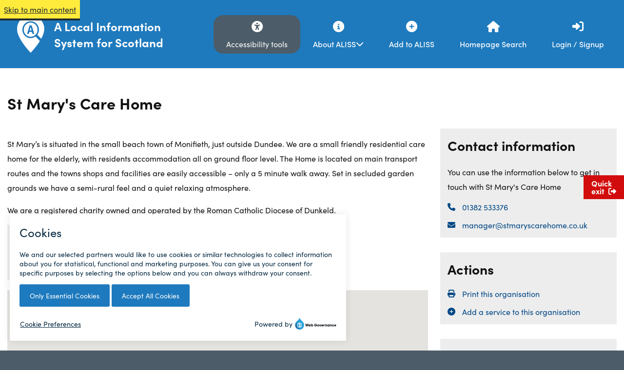

--- FILE ---
content_type: text/html; charset=utf-8
request_url: https://www.aliss.org/organisations/st-marys-care-home-0
body_size: 9030
content:




<!DOCTYPE html>
<html lang="en">
<head>
	
<meta charset="UTF-8">
<title>St Mary's Care Home | ALISS</title>
<meta name="description" content="St Mary’s is situated in the small beach town of Monifieth, just outside Dundee.  We are a small friendly residential care home for the elderly, with residents accommodation all on ground floor level.  The Home is located on main transport routes and the towns shops and facilities are easily accessible – only a 5 minute walk away.  Set in secluded garden grounds we have a semi-rural feel and a quiet relaxing atmosphere.   

We are a registered charity owned and operated by the Roman Catholic Diocese of Dunkeld.">
<meta name="author" content="ALISS">
<meta property="og:title" content="St Mary's Care Home on ALISS.org">
<meta property="og:description" content="St Mary’s is situated in the small beach town of Monifieth, just outside Dundee.  We are a small friendly residential care home for the elderly, with residents accommodation all on ground floor level....">
<meta property="og:locale" content="en_GB">
<meta property="og:type" content="website">
<meta property="og:site_name" content="ALISS">
<meta property="og:image" content="https://www.aliss.org/media/ht5e3a10/promo-img.png">
<meta property="og:image:secure_url" content="https://www.aliss.org/media/ht5e3a10/promo-img.png">
<meta name="twitter:title" content="St Mary's Care Home on ALISS.org">
<meta name="twitter:description" content="St Mary’s is situated in the small beach town of Monifieth, just outside Dundee.  We are a small friendly residential care home for the elderly, with residents accommodation all on ground floor level....">
<meta name="twitter:site" content="@">
<meta name="twitter:creator" content="@">
<meta name="twitter:card" content="summary_large_image">
<meta name="twitter:image" content="https://www.aliss.org/media/ht5e3a10/promo-img.png">
<meta name="HandheldFriendly" content="True">
<meta name="MobileOptimized" content="320">
<meta name="viewport" content="width=device-width, initial-scale=1.0">
<meta name="apple-mobile-web-app-capable" content="yes">
<meta name="format-detection" content="telephone=no"> 
<link rel="canonical" href="https://www.aliss.org/organisations/640853a0-9c2f-499e-a864-dce45e1d3861" />


	<link rel="stylesheet" href="/ALISS.THEME/dist/css/site.css?dt=20260125" />


	<link rel="preload" href="https://cdnjs.cloudflare.com/ajax/libs/font-awesome/6.5.0/css/all.min.css" as="style" onload="this.onload=null;this.rel='stylesheet'">
	<noscript><link rel="stylesheet" href="https://cdnjs.cloudflare.com/ajax/libs/font-awesome/6.5.0/css/all.min.css"></noscript>

	<script src="https://apis.google.com/js/client.js" crossorigin="anonymous"></script>
	<link rel="stylesheet" href="https://use.typekit.net/hwk2ezh.css">
	<link rel="stylesheet" href="https://unpkg.com/leaflet@1.5.1/dist/leaflet.css" integrity="sha512-xwE/Az9zrjBIphAcBb3F6JVqxf46+CDLwfLMHloNu6KEQCAWi6HcDUbeOfBIptF7tcCzusKFjFw2yuvEpDL9wQ==" crossorigin="">
	<link rel="shortcut icon" href="/ALISS.THEME/dist/img/favicon.png" type="image/x-icon">

			<meta name="robots" content="nofollow" />
			<!-- Hotjar Tracking Code for https://www.aliss.org/ -->
		<script>
			(function (h, o, t, j, a, r) {
				h.hj = h.hj || function () { (h.hj.q = h.hj.q || []).push(arguments) };
				h._hjSettings = { hjid: 1526596, hjsv: 6 };
				a = o.getElementsByTagName('head')[0];
				r = o.createElement('script'); r.async = 1;
				r.src = t + h._hjSettings.hjid + j + h._hjSettings.hjsv;
				a.appendChild(r);
			})(window, document, 'https://static.hotjar.com/c/hotjar-', '.js?sv=');
		</script>
</head>

<body id="aliss-x-page" class="aliss-x-page">

	

<a class="acc-skip-link" href="#primarycontent">
	Skip to main content
</a>

<div class="aliss-header">
    <div class="aliss-grid">
        <div class="aliss-header-component">
            <div class="aliss-header-component__header-container">
                <div class="aliss-header-component__logo">
                    <a href="/" title="Click here to navigate to the homepage.">
                        <img src="/ALISS.THEME/dist/img/aliss-logo.png" class="hide-print d-inline-block" alt="A Local Information System for Scotland (ALISS) logo" />
                        <img src="/ALISS.THEME/dist/img/aliss-logo-print.png" class="show-print" alt="Print Version of ALISS Logo" />
                        <div class="aliss-header-component__logo__text">
                            <span class="aliss-header-component__logo__text--full">A Local Information System for Scotland</span>
                            <span class="aliss-header-component__logo__text--short">ALISS</span>
                        </div>
                    </a>
                </div>
                <div id="menu-container" class="aliss-header-component-tertiary-menu hide-print">
                    <div class="aliss-header-component-tertiary-menu--accessibility-tools">
                        <button id="tablet-accessibility-tools-btn">
                            <i class="fas fa-universal-access"></i>
                            <span class="sr-only">Click to open Reachdeck</span>
                            <span>Accessibility tools</span>
                        </button>
                    </div>

                    <button type="button" class="navigation-toggle" id="menu" aria-controls="menu" aria-expanded="false">
                        <span class="sr-only">Click to open the</span>
                        <span>Menu</span>
                        <span class="sr-only">navigation options</span>
                        <i class="fa fa-bars" aria-hidden="true"></i>
                    </button>
                </div>


                

<div class="aliss-header-component__navigation hide-print">
        <nav class="aliss-header-component__navigation__primary">
            <ul>
                <li class="aliss-header-component__navigation__primary__item aliss-header-component__navigation__primary__item--accessibility-tools">
                        <button type="button" onclick="window.monsido_functions.trackEvent('ReachDeck', 'Accessibility Button', 'Toggle Accessibility Tooolbar', 1);">
                            <i class="fas fa-universal-access"></i>
                            <span class="sr-only">Click to open Reachdeck</span>
                            <span>Accessibility tools</span>
                            <div class="reachdeck-btn" id="__ba_panel" style="position: absolute; width: 1px; height: 1px; opacity: 0; pointer-events: none;"></div>
                        </button>
                </li>

                            <li id="container1" class="aliss-header-component__navigation__primary__item aliss-header-component__navigation__container ">
                                <button type="button"
                                        aria-expanded="false"
                                        aria-controls="dropdown1">
                                    <span>
                                        <i class="fas fa-info-circle"></i>
                                        <div class="aliss-header-component__navigation__primary__item-title">
                                            About ALISS
                                            <i class="fas fa-chevron-down" aria-hidden="true"></i>
                                        </div>
                                    </span>
                                    <span class="sr-only">Click to expand About ALISS menu, 6 items</span>
                                </button>

                                <ul id="dropdown1">

                                        <li class="">
                                                <a href="/about-aliss/"
                                                   onclick="window.monsido_functions.trackEvent('Navigation', 'Navigation Links', About ALISS + ' Navigation Link Clicked', 1);">
                                                    <span class="sr-only">Item 1 of 6: </span>About ALISS
                                                </a>
                                        </li>
                                        <li class="">
                                                <a href="/aliss-help-centre/"
                                                   onclick="window.monsido_functions.trackEvent('Navigation', 'Navigation Links', ALISS Help Centre + ' Navigation Link Clicked', 1);">
                                                    <span class="sr-only">Item 2 of 6: </span>ALISS Help Centre
                                                </a>
                                        </li>
                                        <li class="">
                                                <a href="/using-aliss-data/"
                                                   onclick="window.monsido_functions.trackEvent('Navigation', 'Navigation Links', Using ALISS Data + ' Navigation Link Clicked', 1);">
                                                    <span class="sr-only">Item 3 of 6: </span>Using ALISS Data
                                                </a>
                                        </li>
                                        <li class="">
                                                <a href="https://admin.aliss.org/analytics"
                                                   onclick="window.monsido_functions.trackEvent('Navigation', 'Navigation Links', Analytics + ' Navigation Link Clicked', 1);">
                                                    <span class="sr-only">Item 4 of 6: </span>Analytics
                                                </a>
                                        </li>
                                        <li class="">
                                                <a href="/footer-about-my-scottish-community/"
                                                   onclick="window.monsido_functions.trackEvent('Navigation', 'Navigation Links', My Scottish Community + ' Navigation Link Clicked', 1);">
                                                    <span class="sr-only">Item 5 of 6: </span>My Scottish Community
                                                </a>
                                        </li>
                                        <li class="">
                                                <a href="/news-aliss-news/"
                                                   onclick="window.monsido_functions.trackEvent('Navigation', 'Navigation Links', ALISS News + ' Navigation Link Clicked', 1);">
                                                    <span class="sr-only">Item 6 of 6: </span>ALISS News
                                                </a>
                                        </li>
                                </ul>
                            </li>
                            <li id="" class="aliss-header-component__navigation__primary__item ">
                                    <a class="" href="/add-to-aliss/"
                                       onclick="window.monsido_functions.trackEvent('Navigation', 'Navigation Links', Add to ALISS + ' Navigation Link Clicked', 1);">
                                        <span>
                                            <i class="fas fa-plus-circle"></i>
                                            Add to ALISS
                                        </span>
                                    </a>
                            </li>
                            <li id="" class="aliss-header-component__navigation__primary__item ">
                                    <a class="" href="/"
                                       onclick="window.monsido_functions.trackEvent('Navigation', 'Navigation Links', Homepage Search + ' Navigation Link Clicked', 1);">
                                        <span>
                                            <i class="fas fa-home"></i>
                                            Homepage Search
                                        </span>
                                    </a>
                            </li>
                            <li id="" class="aliss-header-component__navigation__primary__item hide">
                                    <a class="aliss-header-component__navigation__primary__item--username" href="https://admin.aliss.org"
                                       onclick="window.monsido_functions.trackEvent('Navigation', 'Navigation Links', My Dashboard () + ' Navigation Link Clicked', 1);">
                                        <span>
                                            <i class="fas fa-user-circle"></i>
                                            My Dashboard<br/>()
                                        </span>
                                    </a>
                            </li>
                            <li id="desktopLogin" class="aliss-header-component__navigation__primary__item ">
                                    <a class="" href="https://admin.aliss.org/Account/Login?returnUrl=https://www.aliss.org/organisations/st-marys-care-home-0"
                                       onclick="window.monsido_functions.trackEvent('Navigation', 'Navigation Links', Login / Signup + ' Navigation Link Clicked', 1);">
                                        <span>
                                            <i class="fas fa-sign-in-alt"></i>
                                            Login / Signup
                                        </span>
                                    </a>
                            </li>
                            <li id="desktopLogout" class="aliss-header-component__navigation__primary__item hide">
                                    <a class="" href="/logout"
                                       onclick="window.monsido_functions.trackEvent('Navigation', 'Navigation Links', Logout + ' Navigation Link Clicked', 1);">
                                        <span>
                                            <i class="fas fa-sign-out-alt"></i>
                                            Log out
                                        </span>
                                    </a>
                            </li>
            </ul>
        </nav>
</div>


            </div>
        </div>
        

<div id="menu-toggle" class="aliss-header-component__navigation hide-print">
		<nav class="aliss-header-component__navigation__primary">
			<ul id="mobile-dropdown">
					<li id="desktopLogin" class="aliss-header-component__navigation__primary__item ">
						<a
							href="https://admin.aliss.org/Account/Login?returnUrl=https://www.aliss.org/organisations/st-marys-care-home-0"
							target=""
							onclick="window.monsido_functions.trackEvent('Navigation', 'Navigation Links', Login / Signup + ' Navigation Link Clicked', 1);"
						>
							Login / Signup
						</a>
					</li>
					<li id="desktopLogout" class="aliss-header-component__navigation__primary__item hide">
						<a
							href="/logout"
							target=""
							onclick="window.monsido_functions.trackEvent('Navigation', 'Navigation Links', Log out + ' Navigation Link Clicked', 1);"
						>
							Log out
						</a>
					</li>
					<li id="" class="aliss-header-component__navigation__primary__item ">
						<a
							href="/about-aliss/"
							target=""
							onclick="window.monsido_functions.trackEvent('Navigation', 'Navigation Links', About ALISS + ' Navigation Link Clicked', 1);"
						>
							About ALISS
						</a>
					</li>
					<li id="" class="aliss-header-component__navigation__primary__item ">
						<a
							href="/add-to-aliss/"
							target=""
							onclick="window.monsido_functions.trackEvent('Navigation', 'Navigation Links', Add to ALISS + ' Navigation Link Clicked', 1);"
						>
							Add to ALISS
						</a>
					</li>
					<li id="" class="aliss-header-component__navigation__primary__item ">
						<a
							href="/using-aliss-data/"
							target=""
							onclick="window.monsido_functions.trackEvent('Navigation', 'Navigation Links', Using ALISS Data + ' Navigation Link Clicked', 1);"
						>
							Using ALISS Data
						</a>
					</li>
					<li id="" class="aliss-header-component__navigation__primary__item ">
						<a
							href="https://admin.aliss.org/analytics"
							target=""
							onclick="window.monsido_functions.trackEvent('Navigation', 'Navigation Links', ALISS Analytics + ' Navigation Link Clicked', 1);"
						>
							ALISS Analytics
						</a>
					</li>
					<li id="" class="aliss-header-component__navigation__primary__item ">
						<a
							href="/aliss-help-centre/"
							target=""
							onclick="window.monsido_functions.trackEvent('Navigation', 'Navigation Links', Help Centre + ' Navigation Link Clicked', 1);"
						>
							Help Centre
						</a>
					</li>
					<li id="" class="aliss-header-component__navigation__primary__item ">
						<a
							href="/news-aliss-news/"
							target=""
							onclick="window.monsido_functions.trackEvent('Navigation', 'Navigation Links', ALISS News + ' Navigation Link Clicked', 1);"
						>
							ALISS News
						</a>
					</li>
					<li id="" class="aliss-header-component__navigation__primary__item ">
						<a
							href="/footer-about-my-scottish-community/"
							target=""
							onclick="window.monsido_functions.trackEvent('Navigation', 'Navigation Links', My Scottish Community + ' Navigation Link Clicked', 1);"
						>
							My Scottish Community
						</a>
					</li>
			</ul>
		</nav>
</div>


    </div>
</div>
	

	<div id="primarycontent">
		


	<main>
		<section>
			<div class="aliss-grid">
				
				<div class="aliss-content__wrap">
					<div class="aliss-content__header">
						<h1>St Mary&#39;s Care Home</h1>
					</div>

					<div class="aliss-content__primary">

						<div class="aliss-rte aliss-typography">
								<p>
									<p>St Mary’s is situated in the small beach town of Monifieth, just outside Dundee.  We are a small friendly residential care home for the elderly, with residents accommodation all on ground floor level.  The Home is located on main transport routes and the towns shops and facilities are easily accessible – only a 5 minute walk away.  Set in secluded garden grounds we have a semi-rural feel and a quiet relaxing atmosphere.   </p><p>We are a registered charity owned and operated by the Roman Catholic Diocese of Dunkeld.</p>
								</p>
						</div>

						<div class="aliss-component-master aliss-component-descriptive-blocks">
							<div class="aliss-organism aliss-component-master aliss-content-spacer">
								<div class="aliss-component-master__contents">
									<h2>
										Last updated:
									</h2>
									<p>
09/08/2018									</p>
								</div>
							</div>
						</div>
							<div id="aliss-component-map" class="aliss-component-map" data-id="640853a0-9c2f-499e-a864-dce45e1d3861"
								   data-map-markers='{
								    "markers" : [
										    {
											    "name": "St Mary&#39;s Care Home",
											    "address": "St Mary&#39;s Care Home, 39 Panmure Street, Monifieth, Dundee, DD5 4EG",
											    "longitude": -2.8104601,
											    "latitude": 56.4863424
}								    ]}'
>
							</div>
							<div id="aliss-component-map-error" class="aliss-organism aliss-component-master aliss-content-spacer aliss-component-master--red js-component-error hide-print">
								<div class="aliss-component-master__contents">
									<h2>
										Notice: This has been an error loading the map.
									</h2>
									<p id="aliss-component-map-error-contents"></p>
								</div>
							</div>

							<div class="aliss-component-location aliss-content-spacer">
								<div class="accordion">
									<div class="aliss-accordion__header aliss-accordion__header--spaced">
										<strong>Addresses:</strong>
										<button class="aliss-accordion__trigger" data-accordion-trigger="more-locations">
											View all (1)
											<span class="sr-only"> addresses for St Mary&#39;s Care Home</span>
										</button>
									</div>

                                    <div class="aliss-accordion__content" id="more-locations">
                                        <p>Navigate to each location using the following links below</p>
                                        <ul class="aliss-icon-list">
                                                <li class="aliss-icon-list__item aliss-icon-list__item--location">
                                                    <a id="aliss-service-location-77f78549-6a30-4f78-a8ef-694eaa4f051d" href="https://maps.google.com?daddr=St Mary&#39;s Care Home, 39 Panmure Street, Monifieth, Dundee, DD5 4EG" target="_blank" class="">
                                                        St Mary&#39;s Care Home, 39 Panmure Street, Monifieth, Dundee, DD5 4EG<span class="sr-only">This will open in a new window</span>
                                                    </a>
                                                </li>
                                        </ul>
                                    </div>
								</div>
							</div>

							<br />
							<h2>Services</h2>
								<div class="aliss-organism aliss-component-master aliss-content-spacer">
									<div class="aliss-component-master__contents">
										<h3>
											<a id="aliss-search-reults-service-link-fe7b59da-f21c-403f-b873-f3135ef042ae" href="/services/fe7b59da-f21c-403f-b873-f3135ef042ae" class="aliss-component-master__contents__primary-link hide-print">
												Residential Care
											</a>
										</h3>
																				<p>
<p>St Mary’s is situated in the small beach town of Monifieth, just outside Dundee.  We are a small friendly residential care home for the elderly, with residents accommodation all on ground floor level.  The...</p>										</p>
									</div>
										<div class="aliss-component-master__links">
											<ul class="aliss-icon-list aliss-icon-list--50-50">
													<li class="aliss-icon-list__item aliss-icon-list__item--website hide-print">
														<a id="aliss-org-website-fe7b59da-f21c-403f-b873-f3135ef042ae" href="http://stmaryscarehome.co.uk/" target="_blank" title="This will open in a new window" onclick="window.monsido_functions.trackEvent('Service', 'Contact fe7b59da-f21c-403f-b873-f3135ef042ae', 'Service Contact Info Url', 1);">
															Visit the website<span class="sr-only">This will open in a new window</span>
														</a>
													</li>
													<li class="aliss-icon-list__item aliss-icon-list__item--website show-print">
														<span>http://stmaryscarehome.co.uk/</span>
														<br />
													</li>
																																					<li class="aliss-icon-list__item aliss-icon-list__item--telephone">
														<a id="aliss-org-phone-fe7b59da-f21c-403f-b873-f3135ef042ae" href="tel:01382 533376" target="_blank" title="Click here to call this service" onclick="window.monsido_functions.trackEvent('Service', 'Contact fe7b59da-f21c-403f-b873-f3135ef042ae', 'Service Contact Info Phone Number', 1);">
															01382 533376<span class="sr-only">Click here to call this service</span>
														</a>
													</li>
																									<li class="aliss-icon-list__item aliss-icon-list__item--email">
														<a id="aliss-org-email-fe7b59da-f21c-403f-b873-f3135ef042ae" href="mailto:manager@stmaryscarehome.co.uk" target="_blank" title="This will open your default email client" onclick="window.monsido_functions.trackEvent('Service', 'Contact fe7b59da-f21c-403f-b873-f3135ef042ae', 'Service Contact Info Email', 1);">
															manager@stmaryscarehome.co.uk<span class="sr-only">This will open your default email client</span>
														</a>
													</li>
											</ul>
										</div>
								</div>
					</div>

					<div class="aliss-content__secondary">
						

<div class="aliss-organism aliss-component-master aliss-content-spacer">
    <div class="aliss-component-master__contents">
        <h2>Contact information</h2>
        
    </div>
    <div class="aliss-component-master__links">

        <p> You can use the information below to get in touch with St Mary&#39;s Care Home </p>
        <ul class="aliss-icon-list aliss-icon-list--100">
                            <li class="aliss-icon-list__item aliss-icon-list__item--telephone">
                        <a id="aliss-org-phone-640853a0-9c2f-499e-a864-dce45e1d3861"
                           href="tel:01382 533376"
                           title="Click here to call this organisation"
                           target="_blank"
                           onclick="window.monsido_functions.trackEvent('Organisation', 'Contact 640853a0-9c2f-499e-a864-dce45e1d3861', 'Organisation Contact Info Phone Number', 1);">
                            01382 533376<span class="sr-only"> (This will open in a new window)</span>
                        </a>
                </li>
                            <li class="aliss-icon-list__item aliss-icon-list__item--email">
                        <a id="aliss-org-email-640853a0-9c2f-499e-a864-dce45e1d3861"
                           href="mailto:manager@stmaryscarehome.co.uk"
                           title="This will open your default email client"
                           target="_blank"
                           onclick="window.monsido_functions.trackEvent('Organisation', 'Contact 640853a0-9c2f-499e-a864-dce45e1d3861', 'Organisation Contact Info Email', 1);">
                            manager@stmaryscarehome.co.uk<span class="sr-only"> (This will open in a new window)</span>
                        </a>
                </li>
                                            </ul>
    </div>
</div>


						

<div class="aliss-organism aliss-component-master aliss-content-spacer hide-print">
	<div class="aliss-component-master__contents">
		<h2>Actions</h2>
		
	</div>
	<div class="aliss-component-master__links">
        <ul class="aliss-icon-list aliss-icon-list--100">
            <li class="aliss-icon-list__item aliss-icon-list__item--print">
                <a title="Click here to print this organisation" href="javascript:window.print();">
                    Print this organisation
                </a>
            </li>
            <li class="aliss-icon-list__item aliss-icon-list__item--plus">
                <a title="Click here to add a service to this organisation" href="https://admin.aliss.org/AddToALISS/SuggestService/640853a0-9c2f-499e-a864-dce45e1d3861">
                    Add a service to this organisation
                </a>
            </li>
        </ul>
	</div>
</div>


						

<div class="aliss-organism aliss-component-master aliss-content-spacer hide-print">
	<div class="aliss-component-master__contents">
		<h2>
			Do you represent this organisation?
		</h2>
		<p>
				This organisation has not been claimed yet. By claiming this organisation, you can manage the information on this page, which helps keep the information on ALISS up to date.
		</p>

	</div>
	<div class="aliss-component-master__contents aliss-component-master__contents--claim-organisation">
		<div class="aliss-component-master__buttons">

				<a href="st-marys-care-home-0/claim" class="btn btn btn--primary">Claim this organisation</a>
		</div>
	</div>
</div>


							<div class="aliss-organism aliss-component-master aliss-content-spacer hide-print">
		<div class="aliss-component-master__contents">
			<h2>Can you help improve this listing?</h2>
			<p>If you see anything missing or inaccurate on this page please let us know and help improve the quality of information on ALISS.</p>
		</div>
		<div class="aliss-component-master__contents aliss-component-master__contents--claim-organisation">
			<div class="aliss-component-master__buttons">
				<a title="This will open in a new window" href="640853a0-9c2f-499e-a864-dce45e1d3861/improve" target="_blank" class="btn btn btn--primary">
					Let us know
				</a>
			</div>
		</div>
	</div>


					</div>
				</div>
			</div>
		</section>
	</main>


	</div>

	<div class="aliss-leave hide-print hide-mobile">
		<button class="aliss-leave__button">
			Quick<br> exit <i class="fas fa-sign-out-alt pl--4"></i>
		</button>
	</div>

	

<div class="aliss-mobile-toolbar hide-print">
	<button type="button"
			class="aliss-mobile-toolbar__toggle"
			aria-expanded="true"
			aria-controls="mobile-toolbar-buttons">
		Hide <i class="fas fa-chevron-down" aria-hidden="true"></i>
		<span class="sr-only">mobile toolbar</span>
	</button>

	<div class="aliss-mobile-toolbar__bar">
		<div class="aliss-mobile-toolbar__buttons" id="mobile-toolbar-buttons" role="toolbar" aria-label="Mobile tools">
			<button class="aliss-mobile-toolbar__btn" id="mobile-toolbar-cookies-btn">
				<i class="fas fa-cookie-bite" aria-hidden="true"></i>
				<span>Cookies</span>
				<span class="sr-only">Open cookie settings and preferences</span>
			</button>

			<button id="mobile-accessibility-tools-btn" class="aliss-mobile-toolbar__btn reachdeck-btn" onclick="window.monsido_functions.trackEvent('ReachDeck', 'Accessibility Button', 'Toggle Accessibility Tooolbar', 1);">
				<i class="fas fa-universal-access" aria-hidden="true"></i>
				<span>Accessibility<br />tools</span>
				<span class="sr-only">Open ReachDeck accessibility toolbar</span>
			</button>

			
			<button class="aliss-mobile-toolbar__btn aliss-mobile-toolbar__btn--quick-exit aliss-leave__button">
				<i class="fas fa-sign-out-alt" aria-hidden="true"></i>
				<span>Quick exit</span>
				<span class="sr-only">Quickly leave this site and go to Google</span>
			</button>
		</div>
	</div>
</div>
	
<div class="aliss-footer">
	<div class="aliss-grid">
		<div class="aliss-footer-component">
			<div class="aliss-footer-component__navigation hide-print">
				<div id="menu-footer" class="navigation-footer-toggle js-mobile-menu-footer-active">
					<p>Footer navigation <i class="fas fa-chevron-down"></i></p>
				</div>
				<div id="menu-footer-toggle" class="aliss-footer-component__navigation__list js-mobile-menu-footer-active">
						<div class="aliss-footer-component__navigation__columns">
									<div class="aliss-footer-component__navigation__column">
										<nav>
											<ul>
		<li class="aliss-footer-component__navigation__list__item">
				<a href="/footer-frequently-asked-questions/" target="" title="">
					Frequently Asked Questions
				</a>

		</li>
		<li class="aliss-footer-component__navigation__list__item">
				<a href="/footer-terms-and-conditions/" target="" title="">
					Terms and Conditions
				</a>

		</li>
		<li class="aliss-footer-component__navigation__list__item">
				<a href="/footer-privacy-policy/" target="" title="">
					Privacy Policy
				</a>

		</li>
		<li class="aliss-footer-component__navigation__list__item">
				<a href="/footer-cookies-policy/" target="" title="">
					Cookies Policy
				</a>

		</li>
											</ul>
										</nav>
									</div>
									<div class="aliss-footer-component__navigation__column">
										<nav>
											<ul>
		<li class="aliss-footer-component__navigation__list__item">
				<a href="/news-aliss-news/" target="" title="">
					ALISS News
				</a>

		</li>
		<li class="aliss-footer-component__navigation__list__item">
				<a href="https://admin.aliss.org/Analytics" target="" title="">
					Analytics
				</a>

		</li>
		<li class="aliss-footer-component__navigation__list__item">
				<a href="/footer-about-my-scottish-community/" target="" title="">
					My Scottish Community
				</a>

		</li>
		<li class="aliss-footer-component__navigation__list__item">
				<a href="/footer-accessibility-statement/" target="" title="">
					Accessibility Statement
				</a>

		</li>
											</ul>
										</nav>
									</div>
									<div class="aliss-footer-component__navigation__column">
										<nav>
											<ul>
		<li class="aliss-footer-component__navigation__list__item">
				<a href="/aliss-help-centre/" target="_blank" title="This will open in a new window">
					ALISS Help Centre
				</a>

		</li>
		<li class="aliss-footer-component__navigation__list__item">
				<a href="https://api.aliss.org/swagger/ui/index" target="_blank" title="This will open in a new window">
					API Documentation
				</a>

		</li>
		<li class="aliss-footer-component__navigation__list__item">
				<a href="https://github.com/aliss/ALISS" target="_blank" title="This will open in a new window">
					ALISS GitHub
				</a>

		</li>
		<li class="aliss-footer-component__navigation__list__item">
				<a href="https://github.com/aliss/aliss.js/" target="_blank" title="This will open in a new window">
					JavaScript Plugin
				</a>

		</li>
											</ul>
										</nav>
									</div>
						</div>
						<div class="aliss-footer-component__navigation__newsletter aliss-flex-grow">
							
								<div class="aliss-d-flex aliss-flex-column-row--lg">
                                    <div class="aliss-footer-component__newsletter">

                                        <h4 class="no-margin" id="aliss-newsletter-heading">Keep up with ALISS news</h4>
                                        <div id="aliss-newsletter-form">
											<label for="aliss-newsletter-input-email" class="no-margin">Enter your email to receive the ALISS newsletter</label>
                                            <div class="aliss-d-flex aliss-w-100">
												<label for="aliss-newsletter-input-name" class="sr-only">Enter your full name here</label>
                                                <input type="text" id="aliss-newsletter-input-name" class="aliss-flex-grow" style="opacity: 0; position: absolute; top: 0; left: 0; height: 0; width: 0; z-index: -1;" placeholder="Enter your full name here" />
                                                <input type="email" id="aliss-newsletter-input-email" class="aliss-flex-grow" placeholder="Enter your email here" />
                                                <button id="aliss-newsletter-button" class="btn btn--primary" type="button">OK</button>
                                            </div>
                                            <span id="aliss-newsletter-invalid" class="hidden mt--1">Email address is not valid</span>
                                        </div>
                                        <div id="aliss-newsletter-confirm" class="hidden">
                                            <p class="no-margin">
                                                Please check your email to confirm sign up.
                                            </p>
                                        </div>
                                    </div>

										<div class="aliss-footer-component__socials aliss-flex-shrink mt-lg--16">
											<span class="title no-margin">Find ALISS on social media</span>
											<nav class="mt--8">
												<ul class="socials no-margin">
		<li class="aliss-footer-component__navigation__list__item">
			<a href="https://www.facebook.com/profile.php?id=61560980366876" target="_blank" title="ALISS Facebook (This will open in a new window)" class="aliss-footer-component__navigation__list__item--facebook">
				<img src="/ALISS.THEME/src/img/icon/facebook.svg" alt="ALISS Facebook (This will open in a new window)" />
			</a>
		</li>
		<li class="aliss-footer-component__navigation__list__item">
			<a href="https://www.youtube.com/playlist?list=PLDgTzLd2QrJHl4AXOhqUJMxTI1QfsbNu-" target="_blank" title="ALLIANCE YouTube (This will open in a new window)" class="aliss-footer-component__navigation__list__item--youtube">
				<img src="/ALISS.THEME/src/img/icon/youtube.svg" alt="ALLIANCE YouTube (This will open in a new window)" />
			</a>
		</li>
		<li class="aliss-footer-component__navigation__list__item">
			<a href="https://www.instagram.com/alliance.scot/?hl=en-gb" target="_blank" title="ALLIANCE Instagram (This will open in a new window)" class="aliss-footer-component__navigation__list__item--instagram">
				<img src="/ALISS.THEME/src/img/icon/instagram.svg" alt="ALLIANCE Instagram (This will open in a new window)" />
			</a>
		</li>
												</ul>
											</nav>
										</div>
							</div>
						</div>
				</div>
			</div>

				<div class="aliss-footer-component__contents hide-print">
					<p><i class="fas fa-copyright"></i> Copyright 2025 Health and Social Care Alliance Scotland (the ALLIANCE). Licensed under a Creative Commons Licence (Attribution 4.0 International (CC BY 4.0).</p>
				</div>
		</div>
	</div>
</div>



	<script nonce="googleKey">
		window.googleMapsKey = "";
		window.apiBaseUrl = "";
		window.adminApiBaseUrl = "";
        googleMapsKey = "AIzaSyBaQiiWHE0SExspaEBocXLaj-0LbK_BCFA";
		apiBaseUrl = "https://api.aliss.org/v5/";
		adminApiBaseUrl = "https://admin.aliss.org/api/";
	</script>
	<script src="/ALISS.THEME/dist/js/site.js?dt=20260125"></script>
		<script nonce="monsido" type="text/javascript">
			const isMobile = window.matchMedia('(max-width: 767px)').matches;

			window._monsido = window._monsido || {
                token: "rfgMmAzQe-YrvoZaMtTzaw",
				statistics: {
					enabled: true,
					cookieLessTracking: true,
					documentTracking: {
						enabled: true,
						documentCls: "monsido_download",
						documentIgnoreCls: "monsido_ignore_download",
						documentExt: [],
					},
				},
				heatmap: {
					enabled: true,
				},
				pageCorrect: {
					enabled: true,
				},
			};
			window._monsidoConsentManagerConfig = window._monsidoConsentManagerConfig || {
                token: "rfgMmAzQe-YrvoZaMtTzaw",
				privacyRegulation: ["gdpr"],
				settings: {
					manualStartup: false,
					hideOnAccepted: isMobile,
					perCategoryConsent: true,
					explicitRejectOption: false,
					hasOverlay: false,
				},
				i18n: {
					languages: ["en_US"],
					defaultLanguage: "en_US"
				},
				theme: {
					buttonColor: "#1E7ABE",
					buttonTextColor: "#ffffff",
					iconPictureUrl: "cookie_bite",
					iconShape: "circle",
					position: "bottom-left",
				},
				links: {
					cookiePolicyUrl: "https://www.aliss.org/privacy-policy/",
					linkToCookieOverview: "https://www.aliss.org/cookies/",
					optOutUrl: "",
				},
			};
		</script>
		<script type="text/javascript" async src="https://app-script.monsido.com/v2/monsido-script.js"></script>
		<script type="text/javascript" src="https://monsido-consent.com/v1/mcm.js"></script>
        <script type="text/javascript">
            function removeSkipToCookieControl() {
                const skipBtn = document.querySelector('.skip-to-consent-manager');
                if (!skipBtn) return;

                const consent = window.monsidoConsentManager?.cookiesConsent;
                if (consent && Object.values(consent).some(val => val === true || val === false)) {
                    skipBtn.parentNode?.removeChild(skipBtn);
                }
            }

            function handleConsentChange() {
                // Wait for monsidoConsentManager to be available
                let attempts = 0;
                const maxAttempts = 20;
                const interval = setInterval(() => {
                    if (window.monsidoConsentManager && window.monsidoConsentManager.cookiesConsent) {
                        if (window.monsidoConsentManager.cookiesConsent.consented) {
                            removeSkipToCookieControl();
                        }
                        clearInterval(interval);
                    } else if (++attempts >= maxAttempts) {
                        console.warn('Monsido Consent Manager not available after waiting.');
                        clearInterval(interval);
                    }
                }, 100);
            }

            window.addEventListener('MonsidoCookieOnLoad', (e) => {
                console.log('Cookie Consent Loaded');
                handleConsentChange();
            });

            window.addEventListener('MonsidoCookieOnAccept', (e) => {
                console.log('Cookie Consent Accepted');
                handleConsentChange();
            });
        </script>

	

	<script type="text/javascript"
			src="https://www.browsealoud.com/plus/scripts/3.1.0/ba.js"
			crossorigin="anonymous"
			integrity="sha256-VCrJcQdV3IbbIVjmUyF7DnCqBbWD1BcZ/1sda2KWeFc= sha384-k2OQFn+wNFrKjU9HiaHAcHlEvLbfsVfvOnpmKBGWVBrpmGaIleDNHnnCJO4z2Y2H sha512-gxDfysgvGhVPSHDTieJ/8AlcIEjFbF3MdUgZZL2M5GXXDdIXCcX0CpH7Dh6jsHLOLOjRzTFdXASWZtxO+eMgyQ==">
	</script>
</body>
</html>


--- FILE ---
content_type: text/css
request_url: https://www.aliss.org/ALISS.THEME/dist/css/site.css?dt=20260125
body_size: 50502
content:
@charset "UTF-8";
/** @format */
.align-bottom {
  vertical-align: text-bottom;
}

.d-inline-block {
  display: inline-block;
}

.no-border {
  border: none;
}

.no-padding {
  padding: 0px !important;
}

.no-margin {
  margin: 0px !important;
}

.m--16 {
  margin: 1rem;
}

.pl--4 {
  padding-left: 4px;
}
.pl--8 {
  padding-left: 8px;
}
.pl--15 {
  padding-left: 15px;
}
.pl--16 {
  padding-left: 16px !important;
}
.pl--32 {
  padding-left: 32px !important;
}
.pl--64 {
  padding-left: 64px !important;
}
@media (max-width: 760px) {
  .pl--64 {
    padding-left: 32px !important;
  }
}

.pr--4 {
  padding-right: 4px;
}
.pr--8 {
  padding-right: 8px;
}
.pr--15 {
  padding-right: 15px;
}
.pr--16 {
  padding-right: 16px;
}

html[dir=rtl] .pl--4 {
  padding-left: 0;
  padding-right: 4px;
}
html[dir=rtl] .pl--8 {
  padding-left: 0;
  padding-right: 8px;
}
html[dir=rtl] .pl--15 {
  padding-left: 0;
  padding-right: 15px;
}
html[dir=rtl] .pl--16 {
  padding-left: 0 !important;
  padding-right: 16px !important;
}
html[dir=rtl] .pl--32 {
  padding-left: 0 !important;
  padding-right: 32px !important;
}
html[dir=rtl] .pl--64 {
  padding-left: 0 !important;
  padding-right: 64px !important;
}
@media (max-width: 760px) {
  html[dir=rtl] .pl--64 {
    padding-right: 32px !important;
  }
}
html[dir=rtl] .pr--4 {
  padding-right: 0;
  padding-left: 4px;
}
html[dir=rtl] .pr--8 {
  padding-right: 0;
  padding-left: 8px;
}
html[dir=rtl] .pr--15 {
  padding-right: 0;
  padding-left: 15px;
}
html[dir=rtl] .pr--16 {
  padding-right: 0;
  padding-left: 16px;
}

.pt--0 {
  padding-top: 0px;
}
.pt--4 {
  padding-top: 4px;
}
.pt--8 {
  padding-top: 8px;
}
.pt--15 {
  padding-top: 15px;
}
.pt--16 {
  padding-top: 16px;
}

.mb--0 {
  margin-bottom: 0px;
}
.mb--8 {
  margin-bottom: 8px;
}
.mb--16 {
  margin-bottom: 16px;
}
.mb--15 {
  margin-bottom: 15px;
}
.mb--24 {
  margin-bottom: 24px;
}
.mb--30 {
  margin-bottom: 30px;
}
.mb--32 {
  margin-bottom: 32px;
}
.mb--48 {
  margin-bottom: 48px;
}

.mt--0 {
  margin-top: 0px;
}
.mt--8 {
  margin-top: 8px;
}
.mt--16 {
  margin-top: 16px;
}
.mt--24 {
  margin-top: 24px;
}
.mt--30 {
  margin-top: 30px;
}
.mt--32 {
  margin-top: 32px;
}
.mt--48 {
  margin-top: 48px;
}
@media (max-width: 767px) {
  .mt-sm--0 {
    margin-top: 0px;
  }
}
@media (max-width: 767px) {
  .mt-sm--8 {
    margin-top: 8px;
  }
}
@media (max-width: 767px) {
  .mt-sm--16 {
    margin-top: 16px;
  }
}
@media (max-width: 1023px) {
  .mt-lg--0 {
    margin-top: 0px;
  }
}
@media (max-width: 1023px) {
  .mt-lg--8 {
    margin-top: 8px;
  }
}
@media (max-width: 1023px) {
  .mt-lg--16 {
    margin-top: 16px;
  }
}

.mr--8 {
  margin-right: 8px;
}

.ml--0 {
  margin-left: 0px;
}
.ml--8 {
  margin-left: 8px;
}
.ml--16 {
  margin-left: 16px;
}
.ml--24 {
  margin-left: 24px;
}
.ml--30 {
  margin-left: 30px;
}
.ml--32 {
  margin-left: 32px;
}
.ml--48 {
  margin-left: 48px;
}

.mr--0 {
  margin-right: 0px;
}
.mr--8 {
  margin-right: 8px;
}
.mr--16 {
  margin-right: 16px;
}
.mr--24 {
  margin-right: 24px;
}
.mr--30 {
  margin-right: 30px;
}
.mr--32 {
  margin-right: 32px;
}
.mr--48 {
  margin-right: 48px;
}

.ml--8 {
  margin-left: 8px;
}

/** @format */
.sr-only {
  border: 0;
  clip: rect(0, 0, 0, 0);
  -webkit-clip-path: inset(50%);
          clip-path: inset(50%);
  height: 1px;
  overflow: hidden;
  padding: 0;
  position: absolute !important;
  white-space: nowrap;
  width: 1px;
}

/** @format */
p,
legend,
label {
  font-size: 1rem;
  line-height: 1.875rem;
  font-family: sofia-pro, sans-serif;
  font-weight: 400;
  font-style: normal;
}

.txt--center {
  text-align: center;
}
.txt--left {
  text-align: left;
}
.txt--right {
  text-align: right;
}
.txt--italic {
  font-family: sofia-pro, sans-serif;
  font-weight: 400;
  font-style: italic;
}

ul li,
ol li {
  font-size: 1rem;
  font-family: sofia-pro, sans-serif;
  font-weight: 400;
  font-style: normal;
}

h1 {
  margin: 0 0 0.9375rem;
  font-family: sofia-pro, sans-serif;
  font-weight: 700;
  font-style: normal;
}

h2 {
  margin: 0 0 0.9375rem;
  font-family: sofia-pro, sans-serif;
  font-weight: 700;
  font-style: normal;
}

h3 {
  margin: 0 0 0.9375rem;
  font-family: sofia-pro, sans-serif;
  font-weight: 700;
  font-style: normal;
}

h4 {
  margin: 0 0 0.9375rem;
  font-family: sofia-pro, sans-serif;
  font-weight: 700;
  font-style: normal;
}

h5 {
  margin: 0 0 0.9375rem;
  font-family: sofia-pro, sans-serif;
  font-weight: 700;
  font-style: normal;
}

h6 {
  margin: 0 0 0.9375rem;
  font-family: sofia-pro, sans-serif;
  font-weight: 700;
  font-style: normal;
}

.aliss-icon-list {
  margin: 0;
  padding: 0;
}
.aliss-icon-list:not(:last-of-type) {
  margin: 0 0 1.875rem;
}
.aliss-icon-list a:not(.btn):not(.link) {
  color: #004785;
}
.aliss-icon-list a:not(.btn):not(.link):hover {
  text-decoration: none;
  color: #fff;
  background-color: #004785;
  box-shadow: 0 0 0 0.25rem #004785;
}
.aliss-icon-list__item {
  list-style-type: none;
  padding-left: 1.875rem;
  position: relative;
}
html[dir=rtl] .aliss-icon-list__item {
  padding-left: 0;
  padding-right: 1.875rem;
}
.aliss-icon-list__item a {
  max-width: -webkit-max-content;
  max-width: -moz-max-content;
  max-width: max-content;
}
.aliss-icon-list__item:not(:last-of-type) {
  margin: 0 0 0.9375rem;
}
.aliss-icon-list__item::before {
  content: "";
  color: #004785;
  font-family: "FontAwesome";
  font-size: 1rem;
  position: absolute;
  top: 0;
  left: 0;
}
html[dir=rtl] .aliss-icon-list__item::before {
  left: auto;
  right: 0;
}
.aliss-icon-list__item.red {
  color: #BE221F;
}
.aliss-icon-list__item.red a, .aliss-icon-list__item.red::before {
  color: #BE221F;
}
.aliss-icon-list__item.red a:not(.btn):not(.link) {
  color: #BE221F;
}
.aliss-icon-list__item.red a:not(.btn):not(.link):hover {
  color: #fff;
}
.aliss-icon-list__item--circle-tick::before {
  content: "\f058";
}
.aliss-icon-list__item--circle-cross::before {
  content: "\f057";
}
.aliss-icon-list__item--trash::before {
  content: "\f1f8";
}
.aliss-icon-list__item--website::before {
  content: "\f57d";
}
.aliss-icon-list__item--referral::before {
  content: "\f064";
}
.aliss-icon-list__item--telephone::before {
  content: "\f095";
}
.aliss-icon-list__item--email::before {
  content: "\f0e0";
}
.aliss-icon-list__item--location::before {
  content: "\f3c5";
}
.aliss-icon-list__item--map::before {
  content: "\f5a0";
}
.aliss-icon-list__item--facebook::before {
  content: "\f09a";
}
.aliss-icon-list__item--twitter::before {
  content: "\e61b";
}
.aliss-icon-list__item--instagram::before {
  content: "\f16d";
}
.aliss-icon-list__item--print::before {
  content: "\f02f";
}
.aliss-icon-list__item--save::before {
  content: "\f0c7";
}
.aliss-icon-list__item--share::before {
  content: "\f1e0";
}
.aliss-icon-list__item--back-arrow::before {
  content: "\f060";
}
.aliss-icon-list__item--search::before {
  content: "\f002";
}
.aliss-icon-list__item--edit::before {
  content: "\f303";
}
.aliss-icon-list__item--users::before {
  content: "\f0c0";
}
.aliss-icon-list__item--time::before {
  content: "\f254";
}
.aliss-icon-list__item--redirect::before {
  content: "\f5eb";
}
.aliss-icon-list__item--plus::before {
  content: "\f055";
}
.aliss-icon-list--50-50 {
  display: flex;
  flex-direction: column;
  flex-wrap: wrap;
  justify-content: space-between;
}
@media (min-width: 768px) {
  .aliss-icon-list--50-50 {
    flex-direction: row;
  }
}
.aliss-icon-list--50-50 li {
  flex: 0 1 auto;
}
@media (max-width: 768px) {
  .aliss-icon-list--50-50 li {
    width: 100%;
  }
}
@media (min-width: 769px) {
  .aliss-icon-list--50-50 li {
    width: 49%;
  }
}
.aliss-icon-list--50-50 li a {
  word-break: break-all;
}
.aliss-icon-list--thirds {
  display: flex;
  flex-direction: column;
  flex-wrap: wrap;
  justify-content: space-between;
}
@media (min-width: 768px) {
  .aliss-icon-list--thirds {
    flex-direction: row;
  }
}
.aliss-icon-list--thirds li {
  flex: 0 1 auto;
}
@media (max-width: 768px) {
  .aliss-icon-list--thirds li {
    width: 100%;
  }
}
@media (min-width: 769px) {
  .aliss-icon-list--thirds li {
    width: 33.33%;
  }
}
.aliss-icon-list--thirds li a {
  word-break: break-all;
}

.aliss-typography a:not(.btn):not(.link) {
  color: #004785;
}
.aliss-typography a:not(.btn):not(.link):hover {
  text-decoration: none;
  color: #fff;
  background-color: #004785;
  box-shadow: 0 0 0 0.25rem #004785;
}
@media (max-width: 1024px) {
  .aliss-typography a:not(.link):not(.btn) {
    word-break: break-all;
  }
}
.aliss-typography ul {
  margin: 0 0 1.875rem 0;
  padding: 0;
}
.aliss-typography ul li {
  list-style-type: none;
  padding-left: 1.875rem;
  position: relative;
  margin: 0;
}
html[dir=rtl] .aliss-typography ul li {
  padding-left: 0;
  padding-right: 1.875rem;
}
.aliss-typography ul li:not(:last-of-type) {
  margin: 0 0 0.9375rem 0;
}
.aliss-typography ul li::before {
  content: "•";
  color: #004785;
  font-size: 1rem;
  position: absolute;
  top: 0;
  left: 0;
}
html[dir=rtl] .aliss-typography ul li::before {
  left: auto;
  right: 0;
}

/** @format */
.tool {
  cursor: help;
  position: relative;
}

/*== common styles for both parts of tool tip ==*/
.tool::before,
.tool::after {
  left: 50%;
  opacity: 0;
  position: absolute;
  z-index: -100;
}
@media (max-width: 760px) {
  .tool::before,
.tool::after {
    left: auto;
    right: -1.25rem;
  }
}

.tool:hover::before,
.tool:focus::before,
.tool:hover::after,
.tool:focus::after {
  opacity: 1;
  transform: scale(1) translateY(0);
  z-index: 999;
}

/*== pointer tip ==*/
.tool:hover::before,
.tool:focus::before {
  transition: all 0.65s cubic-bezier(0.84, -0.18, 0.31, 1.26) 0.2s;
}

/*== speech bubble ==*/
.tool::after {
  background: #3e474f;
  border-radius: 0.25em;
  text-align: center;
  bottom: 180%;
  color: #edeff0;
  content: attr(data-tip);
  margin-left: -8.75em;
  padding: 1em;
  transition: all 0.65s cubic-bezier(0.84, -0.18, 0.31, 1.26) 0.2s;
  transform: scale(0.6) translateY(50%);
  width: 17.5em;
}

.tool:hover::after,
.tool:focus::after {
  transition: all 0.65s cubic-bezier(0.84, -0.18, 0.31, 1.26);
}

@media (max-width: 760px) {
  .tool::after {
    font-size: 0.75em;
    margin-left: -5em;
    width: 10em;
  }
}
.tooltip-container {
  position: relative;
}

.tooltip {
  position: absolute;
  visibility: hidden;
  width: 120px;
  top: 100%;
  left: 50%;
  margin-left: -60px;
  background-color: #3e474f;
  color: #fff;
  text-align: center;
  padding: 5px 0;
  border-radius: 6px;
  z-index: 1;
  opacity: 0;
  transition: ease-in-out 0.3s;
}
.tooltip--active {
  visibility: visible;
  opacity: 1;
}
.tooltip:after {
  content: "";
  position: absolute;
  bottom: 100%;
  left: 50%;
  margin-left: -5px;
  border-width: 5px;
  border-style: solid;
  border-color: transparent transparent #3e474f transparent;
}

/** @format */
.aliss-nested-accordion__trigger {
  display: inline-block;
  position: relative;
  margin-bottom: 5px;
  font-size: 1.25rem;
  color: #1d70b8;
  cursor: pointer;
  text-decoration: underline;
}
.aliss-nested-accordion__trigger:hover {
  text-decoration: underline;
}
.aliss-nested-accordion__trigger i {
  pointer-events: none;
}
.aliss-nested-accordion__trigger--active i {
  transform: rotate(90deg);
}
.aliss-nested-accordion__header {
  position: relative;
}
.aliss-nested-accordion__content {
  display: none;
  margin-top: 1rem;
}
.aliss-nested-accordion__content--active {
  display: block;
}
.aliss-nested-accordion__label {
  font-weight: bold;
}

.aliss-nested-accordion__header .aliss-accordion__trigger--active > i {
  transform: rotate(90deg);
}

.aliss-accordion-container {
  padding: 1rem;
  border-bottom: 2px solid #EDEDED;
}
.aliss-accordion-container .aliss-accordion__trigger--active i {
  top: 16%;
}

.aliss-content-accordion__inner {
  padding-left: 2rem;
}
.aliss-content-accordion__trigger {
  position: relative;
  display: block;
  width: 100%;
  text-align: left;
  cursor: pointer;
  color: #004785;
  z-index: 1;
  font-size: 1.75rem;
  line-height: 1.6;
  font-weight: 700;
  padding: 0;
  padding-right: 60px;
  margin-right: 0.375rem;
}
.aliss-accordion__header--spaced .aliss-content-accordion__trigger {
  font-size: 1rem;
}
.aliss-categories__item .aliss-content-accordion__trigger {
  line-height: 1;
}
.aliss-content-accordion__trigger:hover {
  color: #0b0c0c;
  background: #f3f2f1;
  box-shadow: 0 -2px #f3f2f1, 0 4px #f3f2f1;
  text-decoration: underline;
}
.aliss-content-accordion__trigger--disabled {
  color: #4C5C68;
  cursor: default;
}
.aliss-content-accordion__trigger--disabled:hover {
  background-color: transparent;
  color: #4C5C68;
  box-shadow: none;
}
.aliss-content-accordion__trigger--toplevel {
  color: #fff;
  cursor: default;
}
.aliss-content-accordion__trigger--toplevel:hover {
  background-color: transparent;
  color: #fff;
  box-shadow: none;
}
.aliss-content-accordion__trigger i {
  position: absolute;
  top: 50%;
  transform: translateY(-50%);
  right: 16px;
  pointer-events: none;
}
.aliss-content-accordion__trigger--active i {
  transform: rotate(180deg);
  top: 16%;
}
.aliss-content-accordion__header {
  position: relative;
}
.aliss-content-accordion__header--selected .aliss-categories__icon {
  background-color: #EDEDED;
  color: #4C5C68;
}
.aliss-content-accordion__header--selected .aliss-categories__edit {
  color: #4C5C68;
}
.aliss-content-accordion__header--spaced {
  margin-top: 1.875rem;
}
.aliss-content-accordion__filter-header button {
  font-size: 1.125rem;
}
.aliss-content-accordion__filter-header button i {
  right: 0;
}
.aliss-content-accordion__content {
  display: none;
  margin-top: 1rem;
}
.aliss-content-accordion__content--active {
  display: block;
}
.aliss-content-accordion__label {
  font-weight: bold;
}

.aliss-accordion__inner {
  padding-left: 2rem;
}
.aliss-accordion__trigger {
  cursor: pointer;
  color: #004785;
  z-index: 1;
  font-size: 1.25rem;
  line-height: 1.6;
  padding: 0;
  margin-right: 0.375rem;
}
.aliss-accordion__header--spaced .aliss-accordion__trigger {
  font-size: 1rem;
}
.aliss-categories__item .aliss-accordion__trigger {
  line-height: 1;
}
.aliss-accordion__trigger:hover {
  color: #fff;
  background-color: #004785;
  box-shadow: 0 0 0 0.25rem #004785;
}
.aliss-accordion__trigger--disabled {
  color: #4C5C68;
  cursor: default;
}
.aliss-accordion__trigger--disabled:hover {
  background-color: transparent;
  color: #4C5C68;
  box-shadow: none;
}
.aliss-accordion__trigger--toplevel {
  color: #fff;
  cursor: default;
}
.aliss-accordion__trigger--toplevel:hover {
  background-color: transparent;
  color: #fff;
  box-shadow: none;
}
.aliss-accordion__trigger i {
  pointer-events: none;
}
.aliss-accordion__trigger--active i {
  transform: rotate(180deg);
}
.aliss-accordion__header {
  position: relative;
}
.aliss-accordion__header--selected .aliss-categories__icon {
  background-color: #EDEDED;
  color: #4C5C68;
}
.aliss-accordion__header--selected .aliss-categories__edit {
  color: #4C5C68;
}
.aliss-accordion__header--spaced {
  margin-top: 1.875rem;
}
.aliss-accordion__content {
  display: none;
  margin-top: 1rem;
}
.aliss-accordion__content--active {
  display: block;
}
.aliss-accordion__content--mt-0 {
  margin-top: 0px;
}
.aliss-accordion__label {
  font-weight: bold;
}

/** @format */
.service-listing {
  position: relative;
  padding-bottom: 1.5rem;
}
.service-listing__container {
  display: flex;
  flex-direction: row;
  flex-wrap: wrap;
  align-items: stretch;
  justify-content: flex-start;
  -moz-column-gap: 30px;
  column-gap: 30px;
  margin: 1.875rem 0;
}
.service-listing__accessibility-panel {
  position: relative;
  padding-left: 2.5rem;
}
@media (min-width: 768px) {
  .service-listing__accessibility-panel {
    width: calc(33.33333% - 20px);
  }
}
@media (max-width: 768px) {
  .service-listing__accessibility-panel {
    width: 100%;
  }
}
@media only screen and (max-width: 992px) {
  .service-listing__accessibility-panel {
    width: 100%;
  }
}
.service-listing__accessibility-panel__icon {
  position: absolute;
  border: 0.0625rem solid #e6e6e6;
  border-radius: 33%;
  left: 0;
  width: 32px;
  height: 32px;
  flex: 0 0 32px;
  background: #fff;
  padding: 4px 16px;
}
.service-listing__accessibility-panel__icon i {
  position: absolute;
  left: 50%;
  top: 50%;
  transform: translate(-50%, -50%);
}
.service-listing__accessibility-panel__title {
  position: relative;
  display: inline-block;
  font-size: 1.125rem;
}
.service-listing__category-panel__item {
  border: 2px solid #004785;
  padding: 12px 16px;
  border-radius: 4px;
  color: #004785;
}
.service-listing__category-panel__item__title {
  font-weight: 500;
}

/** @format */
.aliss-media-section {
  position: relative;
  padding-bottom: 1.5rem;
}
.aliss-media-section__container {
  display: flex;
  flex-direction: row;
  flex-wrap: wrap;
  align-items: stretch;
  justify-content: flex-start;
  -moz-column-gap: 4px;
  column-gap: 4px;
  margin: 1.875rem 0;
}
.aliss-media-section__slide {
  display: block;
  width: 100%;
}
.aliss-media-section__slide__image {
  position: relative;
}
.aliss-media-section__slide__item {
  border: 2px solid #fff;
  height: 31.25rem;
  display: none;
  background-color: #fff;
}
.aliss-media-section__slide__item img, .aliss-media-section__slide__item iframe {
  max-height: 100%;
  width: 100%;
  -o-object-fit: contain;
     object-fit: contain;
}
.aliss-media-section__slide__item--active {
  display: flex;
}
.aliss-media-section__slide__navigation {
  position: absolute;
  top: 50%;
  transform: translateY(-50%);
  font-size: 2rem;
  color: #000;
  padding: 8px;
  background-color: #EDEDED;
}
.aliss-media-section__slide__navigation:hover {
  cursor: pointer;
}
.aliss-media-section__slide__navigation--left {
  left: 16px;
}
.aliss-media-section__slide__navigation--right {
  right: 16px;
}
.aliss-media-section__thumbnail-item {
  height: 10.42rem;
}
@media (min-width: 768px) {
  .aliss-media-section__thumbnail-item {
    width: calc(25% - 3px);
  }
}
@media (max-width: 768px) {
  .aliss-media-section__thumbnail-item {
    width: calc(25% - 3px);
  }
}
@media only screen and (max-width: 992px) {
  .aliss-media-section__thumbnail-item {
    width: calc(25% - 3px);
  }
}
.aliss-media-section__thumbnail-image {
  border: 4px solid #eee;
  width: 100%;
  height: 100%;
  -o-object-fit: contain;
     object-fit: contain;
  opacity: 0.75;
}
.aliss-media-section__thumbnail-image:hover {
  cursor: pointer;
}
.aliss-media-section__thumbnail-image--active {
  border-color: #004785;
  opacity: 1;
}

/** @format */
.aliss-banner {
  position: relative;
  display: flex;
  justify-content: space-between;
  flex-wrap: wrap;
  row-gap: 16px;
  align-items: center;
  padding: 18px 16px;
  margin-bottom: 24px;
}
.aliss-banner__title {
  font-weight: 500;
  font-size: 1.125rem;
}
.aliss-banner__icon {
  display: block;
  text-align: center;
  padding: 0.125rem;
  height: 2rem;
  width: 2rem;
  background-color: #1E7ABD;
  color: #fff;
  border-radius: 100%;
}
.aliss-banner__content {
  position: relative;
}
.aliss-banner__content__text {
  position: relative;
  display: inline-block;
}
.aliss-banner__content__content-group {
  display: flex;
  -moz-column-count: 2;
       column-count: 2;
  -moz-column-gap: 0.5rem;
       column-gap: 0.5rem;
  align-items: baseline;
}
.aliss-banner__content__content-group p {
  margin: auto;
}
.aliss-banner__disclaimer {
  background-color: #cce5ff;
  color: #004785;
  border-left: 3px solid #1e7abd;
  -moz-column-gap: 16px;
       column-gap: 16px;
  flex-wrap: nowrap;
}
@media only screen and (max-width: 768px) {
  .aliss-banner__disclaimer {
    flex-wrap: wrap;
  }
}
.aliss-banner__success {
  background-color: #d4edda;
  color: #155724;
  border-left: 3px solid #589f68;
}
.aliss-banner i {
  font-size: 1.125rem;
}

.aliss-deprioritised-data-disclaimer {
  position: relative;
  margin-top: 1.5rem;
  padding: 0px 16px;
  color: #004785;
  display: none;
}
.aliss-deprioritised-data-disclaimer:before {
  content: "";
  position: absolute;
  left: 0;
  width: 0.1875rem;
  height: 100%;
  background-color: #1E7ABD;
  border-radius: 1.125rem;
}
.aliss-deprioritised-data-disclaimer__title {
  font-weight: 500;
  font-size: 1.125rem;
}
.aliss-deprioritised-data-disclaimer__content {
  margin-top: 0;
  color: initial;
}
.aliss-deprioritised-data-disclaimer__dismiss {
  display: inline-block;
  text-decoration: underline;
  font-weight: 500;
  cursor: pointer;
}
.aliss-deprioritised-data-disclaimer__dismiss:not(.btn):not(.link) {
  color: #004785;
}
.aliss-deprioritised-data-disclaimer__dismiss:not(.btn):not(.link):hover {
  text-decoration: none;
  color: #fff;
  background-color: #004785;
  box-shadow: 0 0 0 0.25rem #004785;
}
.aliss-deprioritised-data-disclaimer--active {
  display: block;
}

/** @format */
.loader {
  position: sticky;
  top: 50%;
  border: 10px solid #f3f3f3;
  border-radius: 50%;
  border-top: 10px solid #3498db;
  width: 80px;
  height: 80px;
  margin: auto;
  -webkit-animation: spin 2s linear infinite;
  /* Safari */
  animation: spin 2s linear infinite;
}

@-webkit-keyframes spin {
  0% {
    -webkit-transform: rotate(0deg);
  }
  100% {
    -webkit-transform: rotate(360deg);
  }
}
@keyframes spin {
  0% {
    transform: rotate(0deg);
  }
  100% {
    transform: rotate(360deg);
  }
}
/** @format */
@font-face {
  font-display: swap;
  font-family: nuevo;
  font-style: normal;
  font-weight: 400;
  src: url("[data-uri]") format("woff");
}
.aliss-content__media-player-gallery__container {
  display: flex;
  flex-wrap: wrap;
  position: relative;
  margin: 32px 0px 32px 0px;
  -moz-column-gap: 24px;
       column-gap: 24px;
  justify-content: space-between;
}
.aliss-content__media-player-gallery__container__item {
  position: relative;
  width: 100%;
  display: block;
  margin-bottom: 24px;
}
.aliss-content__media-player-gallery__container__item--two-column {
  width: 48%;
}
@media only screen and (max-width: 900px) {
  .aliss-content__media-player-gallery__container__item {
    width: 100%;
  }
}

.aliss-content__transcript-link {
  display: inline-block;
  margin: 4px 0 0 4px;
}

.vjs-nuevo {
  height: 0;
  margin: 0;
  padding: 0;
  width: 13px;
}

.vjs-skin {
  display: none;
}

.vjs-skin:before {
  content: "nuevo";
}

.video-js::-moz-focus-inner, .video-js:active, .video-js:focus {
  border: 0;
  outline: none;
  -moz-outline-style: none;
}

.no-select {
  -webkit-touch-callout: none;
  -webkit-user-select: none;
  -moz-user-select: none;
  -ms-user-select: none;
  user-select: none;
}

.video-js {
  background-color: #000;
  box-sizing: border-box;
  color: #fff;
  display: block;
  line-height: normal;
  outline: none;
  overflow: hidden;
  padding: 0;
  position: relative;
  -webkit-user-select: none;
  -moz-user-select: none;
  -ms-user-select: none;
  user-select: none;
  width: 100%;
  max-height: 350px;
}

.content-body-video {
  max-height: 350px;
}

.video-js button {
  -moz-appearance: none;
  background: transparent;
  border: 0;
  color: inherit;
  cursor: pointer;
  display: inline-block;
  overflow: visible;
  text-decoration: none;
  text-transform: none;
  transition: none 0s ease 0s;
  width: 40px;
}

.video-js .vjs-button {
  background-color: transparent;
  border: 0;
  cursor: pointer;
  transition: background-color 0.2s ease 0s;
  vertical-align: top;
  width: 40px;
}

.vjs-resize-manager {
  border: none;
  height: 100%;
  left: 0;
  position: absolute;
  top: 0;
  visibility: hidden;
  width: 100%;
}

.video-js .vjs-auto-mute {
  background: transparent;
  border: 0;
  cursor: pointer;
  height: 60px;
  line-height: 38px;
  position: absolute;
  right: 15px;
  top: 15px;
  width: 60px;
  z-index: 6;
}

.video-js .vjs-auto-mute:after {
  align-items: center;
  color: #fff;
  content: "\f104";
  display: flex;
  font-family: nuevo;
  font-size: 60px;
  justify-content: center;
}

.vjs-480 .vjs-auto-mute {
  height: 40px;
  width: 40px;
}

.vjs-480 .vjs-auto-mute:after {
  font-size: 40px;
}

.video-js .vjs-cend {
  -webkit-overflow-scrolling: touch;
  background-color: #2b3544;
  background-image: linear-gradient(1turn, #2b3544, #293556);
  height: 100%;
  left: 0;
  overflow: auto;
  position: absolute;
  scrollbar-color: #666 #999;
  scrollbar-width: thin;
  top: 0;
  width: 100%;
  z-index: 122;
}

.video-js .vjs-cend .cend-inner {
  display: table;
  height: 100%;
  margin: 0;
  padding: 20px;
  width: 100%;
}

.video-js .vjs-cend::-webkit-scrollbar {
  background: #666;
  width: 8px;
}

.video-js .vjs-cend::-webkit-scrollbar-thumb {
  background: #9999;
}

.video-js .vjs-cend::-webkit-scrollbar-thumb:hover {
  background: #ccc;
}

.video-js .disabled {
  pointer-events: none;
}

.vjs-brightness {
  height: 35%;
  left: 0;
  max-height: 250px;
  opacity: 0;
  position: absolute;
  top: 50%;
  transform: translateY(-50%);
  width: 50px;
}

.vjs-480 .vjs-brightness {
  display: none;
  width: 40px;
}

.vjs-touch-active .vjs-brightness {
  opacity: 1;
  pointer-events: auto;
}

.vjs-ad-playing .vjs-brightness, .vjs-ended .vjs-brightness {
  opacity: 0;
  pointer-events: none;
}

.vjs-brightness:before {
  color: #fff;
  content: "\ea48";
  font-family: nuevo;
  font-size: 20px;
  font-style: normal;
  left: 50%;
  position: absolute;
  text-shadow: 1px 1px 1px #000;
  top: -30px;
  transform: translateX(-50%);
}

.vjs-brightness .vjs-brightness-bar {
  height: 100%;
  width: 100%;
}

.vjs-brightness .vjs-brightness-bar .bar {
  background-color: #888;
  height: 100%;
  left: 50%;
  position: absolute;
  top: 0;
  transform: translateX(-50%);
  width: 4px;
}

.vjs-brightness .vjs-brightness-bar .bar-level {
  background-color: #fff;
  bottom: 0;
  height: 50%;
  left: 50%;
  position: absolute;
  transform: translateX(-50%);
  width: 4px;
}

.video-js .vjs-filters {
  background: rgba(0, 0, 0, 0.5);
  border-radius: 6px;
  left: 50%;
  max-width: 320px;
  padding: 10px 15px;
  position: absolute;
  top: 50%;
  transform: translate(-50%, -50%);
  width: 80%;
}

.vjs-ad-playing .vjs-filters, .vjs-ended .vjs-filters {
  display: none;
}

.video-js .vjs-filters .vjs-filter-body {
  color: #fff;
  cursor: pointer;
  display: table;
  font-family: nuevo;
  font-size: 20px;
  font-style: normal;
  height: 44px;
  margin-left: 40px;
  position: relative;
  width: 85%;
}

.vjs-filters-icon:before {
  content: "\ea4b";
  font-family: nuevo;
  font-size: 15px;
}

.video-js .vjs-filter-brightness:before {
  content: "\ea48";
  left: -40px;
  position: absolute;
  top: 11px;
}

.video-js .vjs-filter-saturation:before {
  content: "\ea49";
  left: -40px;
  position: absolute;
  top: 11px;
}

.video-js .vjs-filter-contrast:before {
  content: "\ea4a";
  left: -40px;
  position: absolute;
  top: 11px;
}

.video-js .vjs-filters .vjs-filter-bar {
  background: #fff;
  height: 4px;
  margin-top: 20px;
  pointer-events: none;
  position: relative;
  width: 100%;
}

.video-js .vjs-filters .vjs-filter-bar .vjs-filter-level {
  background-color: #004785;
  height: 100%;
  pointer-events: none;
  width: 50%;
}

.video-js .vjs-filters .filter-btn {
  background: transparent;
  border: 1px solid transparent;
  color: #fff;
  cursor: pointer;
  display: inline-block;
  float: right;
  font-size: 12px;
  margin-top: 4px;
  padding: 2px 5px;
  width: auto;
}

.video-js .vjs-filters .filter-reset {
  float: left;
}

.vjs-has-mouse .vjs-filters .filter-btn:hover {
  border: 1px solid #e5e5e5;
}

.video-js .vjs-filters .filter-tip {
  font-size: 12px;
  opacity: 0;
  pointer-events: none;
  position: absolute;
  top: -22px;
}

.video-js .vjs-filters .tip-show {
  opacity: 1;
}

.vjs-control-text, .vjs-icon-placeholder {
  pointer-events: none;
}

.video-js:focus {
  outline: none;
}

.video-js .vjs-skin {
  position: absolute;
}

*, :after, :before {
  box-sizing: border-box;
}

.vjs-spacer {
  display: none;
}

.vjs-airplay-button .vjs-icon-placeholder:before {
  content: "\e90c";
  font-family: nuevo;
  font-size: 21px;
}

.vjs-context-menu {
  z-Index: 99;
  background: #fff;
  border: 1px solid #dadce0;
  box-shadow: 2px 2px 5px 0 rgba(0, 0, 0, 0.75);
  color: #222;
  display: inline-block;
  position: absolute;
  white-space: nowrap;
}

.vjs-context-menu ul {
  font-size: 12px;
  font-weight: 400;
  list-style: none;
  margin: 0;
  padding: 0;
  text-align: left;
}

.vjs-context-menu li {
  cursor: pointer;
  padding: 5px 20px;
  width: 100%;
}

.vjs-context-menu li:hover {
  background: #e5e5e5;
}

.vjs-context-menu .link {
  border-top: 1px solid #dadce0;
  margin-top: 6px;
  padding-left: 10px;
}

.vjs-context-menu .link img {
  border: 0;
  max-height: 12px;
  padding-right: 5px;
  vertical-align: middle;
}

.vjs-context-menu li a {
  color: #222;
  font-size: 10px;
  font-weight: 400;
  text-decoration: none;
}

.vjs-context-menu li:hover a {
  font-size: 10px;
}

.video-js .vjs-playlist-button {
  background: transparent;
  border: 0;
  cursor: pointer;
  font-family: nuevo;
  font-size: 25px;
  height: 45px;
  opacity: 0.85;
  padding: 10px;
  position: absolute;
  right: 0;
  top: 0;
  width: 45px;
  z-index: 4;
}

.vjs-playlist-button:before {
  content: "\f00a";
  text-shadow: 1px 1px 1px rgba(0, 0, 0, 0.8);
}

.vjs-vplaylist {
  background: #282828;
  height: 100%;
  overflow: hidden;
  padding-bottom: 40px;
  position: absolute;
  right: 0;
  top: 0;
  transition: visibilitys 0s, width 0.3s ease-in-out;
  visibility: hidden;
  width: 0;
  z-index: 4;
}

.vjs-vplaylist-first {
  z-index: 10;
}

.vjs-vplaylist-show {
  visibility: visible;
  width: 250px;
}

.vjs-vplaylist-horizontal {
  color: #fff;
  padding-bottom: 0;
  position: relative;
  width: 100%;
}

.vjs-vplaylist .vjs-head {
  background: #000;
  border-bottom: 1px solid #484848;
  font-size: 13px;
  line-height: 38px;
  padding: 0 5px 0 10px;
  text-align: left;
  width: 100%;
}

.vjs-vplaylist .vjs-head .vjs-back {
  background: transparent;
  border: 0;
  cursor: pointer;
  float: right;
  height: 38px;
  width: 35px;
}

.vjs-vplaylist .vjs-head .vjs-back i {
  border: solid #fff;
  border-width: 0 3px 3px 0;
  display: inline-block;
  padding: 4px;
  transform: rotate(-45deg);
}

.vjs-vplaylist .vjs-head .vjs-back .vdown {
  transform: rotate(225deg);
  -webki-transform-origin: center 8px;
  transform-origin: center 8px;
}

.vjs-vplaylist .vjs-head .vjs-back .vup {
  transform: rotate(45deg);
  transform-origin: center center;
}

.vjs-vplaylist .vjs-vlist {
  -webkit-overflow-scrolling: touch;
  height: 100%;
  overflow-x: hidden;
  overflow-y: auto;
  scrollbar-color: #666 #444;
  scrollbar-width: thin;
  width: 100%;
}

.vjs-vplaylist .vjs-vlist ul {
  display: block;
  font-size: 14px;
  line-height: normal;
  list-style: none;
  margin: 0;
  padding: 0;
}

.vjs-vplaylist .vjs-list-max {
  height: 250px;
  transition: height 0.3s ease-in-out;
}

.vjs-vplaylist .vjs-list-min {
  height: 0;
}

.vjs-vplaylist .vjs-vlist .vjs-item {
  border-bottom: 1px solid #444;
  cursor: pointer;
  display: table;
  padding: 8px;
  text-align: left;
  width: 100%;
}

.vjs-vplaylist .vjs-vlist::-webkit-scrollbar {
  background: #444;
  width: 8px;
}

.vjs-vplaylist .vjs-vlist::-webkit-scrollbar-thumb {
  background: #666;
}

.vjs-vplaylist .vjs-vlist .vjs-last {
  height: 80px;
  width: 100%;
}

.vjs-vplaylist .vjs-vlist .vjs-active-item {
  background-color: #444;
}

.vjs-vplaylist .vjs-vlist .vjs-item .vjs-tmb {
  background-color: #000;
  background-position: 50% 50%;
  background-repeat: no-repeat;
  background-size: contain;
  border: 1px solid #444;
  display: inline-block;
  float: left;
  height: 45px;
  margin-right: 10px;
  pointer-events: none;
  width: 80px;
}

.vjs-vplaylist .vjs-vlist .vjs-item:hover p {
  color: #fff;
}

.vjs-vplaylist .vjs-vlist .vjs-item p {
  color: #ccc;
  font-size: 12px;
  margin: 0;
  min-height: 30px;
  overflow: hidden;
  padding-right: 6px;
  pointer-events: none;
}

.vjs-vplaylist-horizontal .vjs-vlist .vjs-item p {
  height: 16px;
  min-height: 0;
  overflow: hidden;
  text-overflow: ellipsis;
  white-space: nowrap;
}

.vjs-vplaylist .vjs-vlist .vjs-item span {
  font-size: 12px;
  margin-top: 3px;
  pointer-events: none;
}

.vjs-vplaylist-horizontal .vjs-desc {
  color: #999;
}

.vjs-vplaylist .vjs-vlist .vjs-active-item p {
  color: #fff;
}

.vjs-vplaylist .vjs-vlist .vjs-active-item .vjs-desc {
  color: #ccc;
}

.video-js, .video-js .vjs-progress-holder {
  -webkit-touch-callout: none;
  -khtml-user-select: none;
}

.video-js .vjs-picture-in-picture-control .vjs-icon-placeholder, .video-js .vjs-pip .vjs-icon-placeholder, .vjs-icon-picture-in-picture-enter, .vjs-icon-pip-enter {
  font-family: nuevo;
  font-style: normal;
  font-weight: 400;
}

.video-js .vjs-picture-in-picture-control .vjs-icon-placeholder:before, .video-js .vjs-pip-control .vjs-icon-placeholder:before, .vjs-icon-picture-in-picture-enter:before, .vjs-icon-pip-enter:before {
  content: "\f10a";
  font-family: nuevo;
}

.video-js.vjs-picture-in-picture .vjs-picture-in-picture-control .vjs-icon-placeholder, .video-js.vjs-picture-in-picture .vjs-pip .vjs-icon-placeholder, .vjs-icon-picture-in-picture-exit, .vjs-icon-pip-exit {
  font-family: nuevo;
  font-style: normal;
  font-weight: 400;
}

.video-js.vjs-picture-in-picture .vjs-picture-in-picture-control .vjs-icon-placeholder:before, .video-js.vjs-picture-in-picture .vjs-pip-control .vjs-icon-placeholder:before, .vjs-icon-picture-in-picture-exit:before, .vjs-icon-pip-exit:before {
  content: "\e900";
  font-family: nuevo;
}

.video-js .vjs-picture-in-picture-control, .video-js .vjs-pip-control {
  cursor: pointer;
  flex: none;
}

.video-js .vjs-cog-menu-button {
  z-index: 2;
}

.vjs-ad-marker {
  background-color: #fc0;
  height: 8px;
  padding: 0;
  position: absolute;
  top: 15px;
  width: 4px;
}

.vjs-marker {
  margin-left: -7px;
  padding: 5px;
  position: absolute;
  top: 11px;
}

.vjs-marker-inn {
  background-color: #666;
  height: 8px;
  width: 4px;
}

.vjs-ad-playing .vjs-marker {
  display: none;
}

.vjs-chapter {
  background: #eee;
  border-radius: 6px;
  bottom: 40px;
  color: #000;
  font-size: 12px;
  opacity: 0;
  overflow: hidden;
  padding: 4px;
  pointer-events: none;
  position: absolute;
  text-overflow: ellipsis;
  transform: translateX(-50%);
  transition: opacity 0.5s ease;
  white-space: nowrap;
}

.vjs-chapter-mix {
  background: transparent;
  color: #fff;
  text-shadow: 1px 1px 1px #000;
}

.video-js .vjs-lcn {
  bottom: 10px;
  font-size: 24px;
  position: absolute;
  text-align: center;
  text-shadow: 1px 1px 1px #000;
  width: 100%;
}

.video-js .vjs-lcn-poster {
  height: 100%;
  left: 0;
  margin: 0;
  padding: 0;
  position: absolute;
  top: 0;
  width: auto;
}

.video-js:-moz-full-screen {
  position: absolute;
}

.video-js:-webkit-full-screen {
  height: 100%;
  width: 100%;
}

.video-js .vjs-block {
  display: block;
}

.video-js .vjs-grid {
  background-color: rgba(0, 0, 0, 0.9);
  height: 100%;
  left: 0;
  position: absolute;
  text-align: center;
  top: 0;
  width: 100%;
  z-index: 97;
}

.video-js .vjs-grid p, .video-js .vjs-sharing-overlay p {
  background: #333;
  font-size: 16px;
  line-height: 38px;
  margin: 0;
  outline: none;
  text-align: center;
}

.video-js .vjs-grid .vjs-close-btn {
  font-size: 30px;
  position: absolute;
  right: 10px;
  top: 6px;
  z-index: 10;
}

.video-js .vjs-related {
  left: 10%;
  max-width: 800px;
  overflow: hidden;
  position: absolute;
  width: 80%;
}

.video-js .vjs-related .rel-block {
  left: 0;
  position: absolute;
  top: 0;
}

.video-js .vjs-related .rel-anim {
  -mos-transition: left 0.5 ease;
  transition: left 0.5s ease;
}

.video-js .vjs-related .rel-block .rel-parent {
  padding: 2px;
  position: absolute;
}

.video-js .vjs-related .rel-item {
  background-color: #000;
  height: 100%;
  width: 100%;
}

.video-js .vjs-related .rel-item:hover .rel-bg {
  opacity: 0.7;
}

.video-js .vjs-related .rel-bg, .video-js .vjs-related .rel-item a {
  display: block;
  height: 100%;
  width: 100%;
}

.video-js .vjs-related .rel-bg {
  background-position: 50%;
  background-size: cover;
  opacity: 1;
  transition: opacity 0.3s ease;
}

.video-js .vjs-related .rel-item label {
  box-sizing: border-box;
  color: #fff;
  cursor: pointer;
  font-size: 13px;
  font-weight: 400;
  left: 0;
  margin: 3% 5%;
  max-height: 2.5em;
  overflow: hidden;
  position: absolute;
  text-align: left;
  text-overflow: ellipsis;
  text-shadow: 1px 1px 1px #000;
  top: 0;
  white-space: nowrap;
  width: 90%;
}

.video-js .vjs-related .rel-block .rel-item i {
  background: rgba(0, 0, 0, 0.5);
  bottom: 0;
  color: #fff;
  font-size: 12px;
  font-style: normal;
  margin: 2px;
  padding: 4px;
  position: absolute;
  right: 0;
}

.vjs-scroll {
  -webkit-overflow-scrolling: touch;
  overflow-x: scroll;
}

.vjs-grid .vjs-arrow, .vjs-playlist-nav {
  cursor: pointer;
  display: table;
  position: absolute;
  top: 55%;
  transform: translateY(-55%);
}

.vjs-playlist-nav {
  background: rgba(0, 0, 0, 0.2);
  padding: 5px;
}

.vjs-disabled {
  cursor: none;
}

.vjs-grid .vjs-disabled, .vjs-playlist-nav .vjs-disabled {
  cursor: none;
  opacity: 0.35;
}

.vjs-nav-prev {
  display: none;
  left: 10px;
  padding: 10px 0 10px 10px;
}

.vjs-nav-next {
  display: none;
  padding: 10px 10px 10px 0;
  right: 10px;
}

.vjs-grid .vjs-arrow .vjs-next, .vjs-grid .vjs-arrow .vjs-prev, .vjs-playlist-nav .vjs-next, .vjs-playlist-nav .vjs-prev {
  border: solid #fff;
  border-width: 0 3px 3px 0;
  cursor: pointer;
  display: inline-block;
  height: 27px;
  padding: 3px;
  width: 27px;
  z-index: 10;
}

.vjs-grid .vjs-arrow .vjs-prev, .vjs-playlist-nav .vjs-prev {
  transform: rotate(135deg);
  -webkit-transform: rotate(135deg);
}

.vjs-grid .vjs-arrow .vjs-next, .vjs-playlist-nav .vjs-next {
  transform: rotate(-45deg);
  -webkit-transform: rotate(-45deg);
}

.vjs-playlist-nav .vjs-next {
  padding: 0;
}

.vjs-has-started.video-js.vjs-user-active .vjs-nav-prev, .vjs-has-started.vjs-user-active .vjs-nav-next {
  display: table;
}

.video-js.vjs-1-1, .video-js.vjs-16-9, .video-js.vjs-4-3, .video-js.vjs-9-16, .video-js.vjs-fluid {
  height: 0;
  max-width: 100%;
  width: 100%;
}

.video-js.vjs-1-1:not(.vjs-audio-only-mode), .video-js.vjs-16-9:not(.vjs-audio-only-mode), .video-js.vjs-4-3:not(.vjs-audio-only-mode), .video-js.vjs-9-16:not(.vjs-audio-only-mode), .video-js.vjs-fluid:not(.vjs-audio-only-mode) {
  height: 0;
}

.video-js.vjs-16-9 {
  padding-top: 56.25%;
}

.video-js.vjs-4-3 {
  padding-top: 75%;
}

.video-js.vjs-9-16:not(.vjs-audio-only-mode) {
  padding-top: 177.7777777778%;
}

.video-js.vjs-1-1:not(.vjs-audio-only-mode) {
  padding-top: 100%;
}

.video-js .vjs-tech, .video-js.vjs-fill:not(.vjs-audio-only-mode) {
  height: 100%;
  width: 100%;
}

.video-js .vjs-tech {
  display: inline-block;
  left: 0;
  position: absolute;
  top: 0;
}

.vjs-touch-active .vjs-tech {
  opacity: 0.7;
}

body.vjs-full-window {
  height: 100% !important;
  margin: 0;
  padding: 0;
}

.video-js.vjs-fullscreen, .vjs-full-window {
  bottom: 0;
  left: 0;
  overflow: hidden;
  padding-top: 0 !important;
  position: fixed;
  right: 0;
  top: 0;
  z-index: 999999999;
}

.video-js.vjs-fullscreen {
  height: 100% !important;
  overflow: hidden;
  padding-top: 0 !important;
  width: 100%;
}

.video-js.vjs-fullscreen.vjs-user-inactive {
  cursor: none;
}

.vjs-close-btn:before {
  content: "\f115";
}

.video-js .vjs-close-btn {
  color: #fff;
  cursor: pointer;
  font-family: nuevo;
  font-size: 3em;
  position: absolute;
  right: 10px;
  top: 5px;
}

.video-js .vjs-zoom-help {
  background: rgba(0, 0, 0, 0.6);
  color: #fff;
  display: table;
  font-size: 12px;
  left: 50%;
  line-height: 20px;
  max-width: 95%;
  min-width: 60%;
  padding: 10px;
  position: absolute;
  text-align: center;
  top: 40px;
  transform: translateX(-50%);
}

.vjs-zoom-help .zoom-close {
  cursor: pointer;
  font-size: 20px;
  padding: 2px 10px;
  position: absolute;
  right: 0;
  top: 0;
}

.video-js .vjs-zoom-parent {
  background: #222;
  height: 30px;
  left: 0;
  line-height: 30px;
  position: absolute;
  top: 0;
}

.vjs-zoom-parent .vjs-reset-zoom {
  float: left;
  padding: 0 5px;
}

.vjs-zoom-parent .vjs-reset-info:before {
  content: "\f128";
}

.vjs-zoom-parent .vjs-reset-cancel:before {
  content: "\f00d";
}

.vjs-zoom-parent .vjs-reset-center:before {
  content: "\e9b3";
}

.vjs-reset-cancel, .vjs-reset-center, .vjs-reset-info {
  color: #fff;
  cursor: pointer;
  display: inline-block;
  float: left;
  font-family: nuevo;
  font-size: 18px;
  height: 24px;
  padding: 0 7px;
  text-shadow: 1px 1px 1px #000;
}

.video-js .btn-reset-zoom {
  background: rgba(0, 0, 0, 0.5);
  bottom: 55px;
  color: #fff;
  cursor: pointer;
  left: 0;
  padding: 5px;
  position: absolute;
}

.video-js .btn-reset-zoom:hover {
  background: #004785;
  text-shadow: 1px 1px 1px #000;
}

.video-js .vjs-zoom-hidden {
  left: -200px;
}

.video-js .vjs-button:focus, .video-js .vjs-button:hover, .video-js .vjs-menu-item:focus, .video-js .vjs-menu-item:hover, .video-js button:focus, .video-js button:hover {
  outline: none;
}

.video-js .vjs-logo-bar {
  padding: 0 4px;
}

.video-js .vjs-logo-bar, .vjs-logo-bar a {
  display: table-cell;
  height: 40px;
  vertical-align: middle;
}

.vjs-logo-bar a {
  text-decoration: none;
}

.video-js .vjs-logo-bar img {
  display: block;
  max-height: 16px;
  width: auto;
}

.vjs-has-started.vjs-user-inactive.vjs-playing:not(.vjs-ad-playing) .vjs-logo-min {
  opacity: 0;
  transition: opacity 0.3s ease 0s;
  visibility: hidden;
}

.video-js .vjs-logo {
  cursor: pointer;
  opacity: 1;
  position: absolute;
  visibility: visible;
  z-index: 97;
}

.video-js .vjs-logo-bottom {
  bottom: 10px;
  transition: bottom 0.5s ease;
}

.vjs-has-started.vjs-paused .vjs-logo-bottom, .vjs-has-started.vjs-user-active .vjs-logo-bottom {
  bottom: 50px;
}

.vjs-paused.vjs-has-started .vjs-big-plsy-button {
  display: block;
}

.video-js .vjs-remaining-time-display {
  display: none;
  margin-left: 5px;
}

.vjs-control-bar .vjs-control:hover .vjs-control-text {
  opacity: 1;
  top: -40px;
  visibility: visible;
}

.vjs-has-mouse .vjs-control-text {
  border: 0;
  display: block;
  margin: 0;
  position: absolute;
  z-index: 2;
}

.vjs-control-text {
  clip: auto;
  background-color: #282828;
  border: 0;
  color: #fff;
  display: none;
  left: 50%;
  line-height: 22px;
  opacity: 0;
  padding: 0 5px;
  text-shadow: none;
  top: -10px;
  transform: translate(-50%);
  transition: opacity 0.3s, top 0.3s;
  visibility: hidden;
  white-space: nowrap;
  width: auto;
  z-index: 2;
}

.vjs-control-text:after {
  background-color: #282828;
  border-radius: 1px;
  content: "";
  display: block;
  height: 14px;
  left: 50%;
  position: absolute;
  top: 100%;
  transform: translate(-50%, -50%) rotate(45deg);
  transform-origin: 75% 50%;
  width: 14px;
  z-index: -1;
}

.vjs-play-control .vjs-control-text {
  left: 5px;
  transform: translate(0);
}

.vjs-play-control .vjs-control-text:after {
  left: 7px;
  transform: translateY(-50%) rotate(45deg);
}

.vjs-fullscreen-control .vjs-control-text {
  left: auto;
  right: 5px;
  transform: translate(0);
}

.vjs-fullscreen-control .vjs-control-text:after {
  left: auto;
  right: 6px;
  transform: translateY(-50%) rotate(45deg);
}

.vjs-load-progress .vjs-control-text, .vjs-menu .vjs-control-text, .vjs-progress-control .vjs-control-text, .vjs-time-control .vjs-control-text, .vjs-volume-bar .vjs-mouse-display, .vjs-volume-level .vjs-control-text, .vjs-volume-panel-vertical .vjs-control-text {
  display: none;
}

.video-js .vjs-control-bar {
  background-color: #333;
  background-color: rgba(0, 0, 0, 0.5);
  bottom: 0;
  display: none;
  height: 40px;
  left: 0;
  position: absolute;
  right: 0;
  width: 100%;
  z-index: 5;
}

.vjs-has-started .vjs-control-bar {
  display: flex;
}

.vjs-waiting:not(.vjs-seeking):not(.vjs-playing):not(.vjs-casting) .vjs-control-bar {
  display: none;
  pointer-events: none;
  visibility: hidden;
}

.vjs-filters-on .vjs-big-button, .vjs-filters-on .vjs-brightness, .vjs-filters-on .vjs-control-bar {
  display: none;
}

.video-js .vjs-control-bar .vjs-button {
  height: 100%;
  margin: 0;
  padding: 0;
}

.video-js .vjs-control {
  flex: none;
  position: relative;
}

.video-js .vjs-control-bar .vjs-progress-control {
  -webkit-box-flex: auto;
  -moz-box-flex: auto;
  display: flex;
  flex: auto;
}

.video-js .vjs-progress-holder {
  -webkit-box-flex: auto;
  -webkit-box-flex: 1;
  -moz-box-flex: auto;
  -webkit-touch-callout: none;
  flex: auto;
  height: 0.3em;
  outline: none;
  -webkit-user-select: none;
  -moz-user-select: none;
  -ms-user-select: none;
  user-select: none;
}

.video-js .vjs-replay-button {
  color: #fff;
  cursor: pointer;
  display: none;
  left: 50%;
  position: absolute;
  top: 50%;
  transform: translate(-50%, -50%);
  width: auto;
}

.video-js .vjs-replay-button:before {
  content: "\ea47";
  font-family: nuevo;
  font-size: 90px;
  padding-bottom: 5px;
}

.vjs-ended:not(.vjs-vr):not(.vjs-up-next) .vjs-replay-button {
  display: block;
}

.vjs-ended:not(.vjs-vr) .vjs-control-bar {
  display: none;
}

.vjs-sharing-container .vjs-share-block {
  display: block;
  margin: 0;
}

.video-js .vjs-control-bar {
  opacity: 1;
  transition: visibility 0.3s, opacity 0.3s;
  visibility: visible;
}

.vjs-has-started.vjs-user-inactive.vjs-playing:not(.vjs-touch-active):not(.vjs-ad-playing):not(.vjs-casting) .vjs-control-bar {
  opacity: 0;
  transition: visibility 0.3s, opacity 0.3s;
  visibility: hidden;
}

.vjs-touch-active .vjs-forward-control, .vjs-touch-active .vjs-rewind-control {
  display: none;
}

.video-js .vjs-loading-spinner {
  cursor: pointer;
  display: none;
  line-height: 80px;
  opacity: 1;
  padding: 0;
}

.video-js .vjs-loading-spinner, .video-js .vjs-loading-spinner:before {
  background: transparent;
  height: 80px;
  left: 50%;
  margin-left: -40px;
  margin-top: -40px;
  position: absolute;
  top: 50%;
  width: 80px;
}

.video-js .vjs-loading-spinner:before {
  -webkit-animation: rotate 1s linear infinite;
  animation: rotate 1s linear infinite;
  border: 2px solid #fff;
  border-radius: 50%;
  border-top-color: rgba(255, 255, 255, 0.5);
  content: "";
}

@keyframes rotate {
  to {
    transform: rotate(1turn);
  }
}
@-webkit-keyframes rotate {
  to {
    transform: rotate(1turn);
  }
}
.vjs-seeking .vjs-loading-spinner, .vjs-waiting .vjs-loading-spinner {
  display: block;
}

.vjs-scrubbing .vjs-b-f-b, .vjs-scrubbing .vjs-b-p-b, .vjs-scrubbing .vjs-b-r-b, .vjs-scrubbing .vjs-brightness, .vjs-scrubbing .vjs-loading-spinner {
  display: none;
}

.vjs-scrubbing .vjs-control-bar {
  opacity: 1;
  visibility: visible;
}

.video-js .vjs-big-play-button {
  background-color: rgba(0, 0, 0, 0.45);
  border: 1.5px solid #fff;
  border-radius: 6px;
  cursor: pointer;
  height: 60px;
  left: 50%;
  line-height: 60px;
  margin-left: -50px;
  margin-top: -30px;
  opacity: 1;
  padding: 0;
  position: absolute;
  top: 50%;
  width: 100px;
  z-index: 5;
}

.video-js .vjs-big-play-button:hover {
  background-color: #004785;
}

.video-js .vjs-big-play-button:focus {
  background-color: #004785;
}

.video-js .vjs-big-play-button .vjs-icon-placeholder:before {
  content: "\f101";
  font-family: nuevo;
  font-size: 50px;
  margin-left: 5px;
}

.vjs-touch-active .vjs-big-play-button .vjs-icon-placeholder:before {
  font-size: 80px;
}

.video-js .vjs-big-button {
  cursor: pointer;
  display: block;
  margin: 0;
  opacity: 0;
  padding: 0;
  pointer-events: none;
  position: absolute;
  text-shadow: none;
  top: 50%;
  transform: translate(-50%, -50%);
  transition: visibility 0s, opacity 0.4s ease;
  visibility: hidden;
  width: auto;
  z-index: 3;
}

.video-js .vjs-b-r-b {
  left: 28%;
}

.vjs-480 .vjs-b-r-b {
  left: 25%;
}

.video-js .vjs-b-r-b:after {
  content: "\e901";
  font-family: nuevo;
  font-size: 45px;
}

.vjs-480 .vjs-b-r-b:after {
  font-size: 35px;
}

.video-js .vjs-b-f-b span, .video-js .vjs-b-r-b span {
  bottom: 5px;
  font-size: 16px;
  position: absolute;
}

.video-js .vjs-b-r-b span {
  right: 24px;
}

.video-js .vjs-b-f-b span {
  left: 23px;
}

.vjs-480 .vjs-b-r-b span {
  bottom: 4px;
  font-size: 14px;
  right: 18px;
}

.vjs-480 .vjs-b-f-b span {
  bottom: 4px;
  font-size: 14px;
  left: 17px;
}

.video-js .vjs-b-f-b {
  left: 70%;
}

.vjs-480 .vjs-b-f-b {
  left: 75%;
}

.video-js .vjs-b-f-b:after {
  content: "\e902";
  font-family: nuevo;
  font-size: 45px;
}

.vjs-480 .vjs-b-f-b:after {
  font-size: 35px;
}

.video-js .vjs-b-p-b {
  font-family: nuevo;
  left: 50%;
}

.video-js.vjs-playing .vjs-b-p-b:before {
  content: "\f103";
  font-size: 80px;
}

.video-js.vjs-paused .vjs-b-p-b:before {
  content: "\f101";
  font-size: 80px;
}

.vjs-480.vjs-paused .vjs-b-p-b:before, .vjs-480.vjs-playing .vjs-b-p-b:before {
  font-size: 50px;
}

.vjs-has-started.vjs-touch-active:not(.vjs-vr):not(.vjs-seeking):not(.vjs-ended) .vjs-b-p-b {
  opacity: 1;
  pointer-events: auto;
  visibility: visible;
}

.vjs-has-started .vjs-big-play-button {
  display: none;
  opacity: 0;
  pointer-events: none;
}

.vjs-touch-active:not(.vjs-seeking):not(.vjs-vr):not(.vjs-live):not(.vjs-ended) .vjs-b-f-b, .vjs-touch-active:not(.vjs-seeking):not(.vjs-vr):not(.vjs-live):not(.vjs-ended) .vjs-b-r-b {
  opacity: 1;
  pointer-events: auto;
  visibility: visible;
}

.vjs-touch-active .vjs-control-bar {
  opacity: 1;
  visibility: visible;
}

.vjs-touch-inactive .vjs-control-bar {
  opacity: 0;
  visibility: hidden;
}

.vjs-more-touch .vjs-big-button, .vjs-more-touch .vjs-brightness {
  display: none;
}

.video-js .vjs-time-divider {
  text-align: center;
  width: 8px;
}

.video-js .vjs-time-divider:before {
  content: "/";
}

.video-js .vjs-time-control {
  font-size: 12px;
  line-height: 40px;
  text-align: center;
}

.video-js .vjs-current-time {
  margin-left: 5px;
}

.video-js .vjs-duration-display {
  margin-right: 5px;
}

.video-js .vjs-menu {
  min-width: 40px;
}

.video-js .vjs-mute-control {
  display: block;
  line-height: 42px;
  margin: 0;
  padding: 0;
}

.video-js .vjs-mute-control:not(:hover) .vjs-control-text {
  opacity: 0;
}

.vjs-icon-placeholder {
  font-family: nuevo;
  font-size: 20px;
  text-align: center;
}

.vjs-casting .vjs-control-bar {
  opacity: 1;
  visibility: visible;
}

.vjs-casting .vjs-info {
  display: none;
}

.vjs-cast-fixed .vjs-tech-chromecast, .vjs-casting .vjs-loading-spinner {
  display: none;
  pointer-events: none;
}

.vjs-cast-fixed {
  border-top: 1px solid #444;
  bottom: 0;
  max-height: 90px;
  overflow: initial;
  position: fixed;
  top: auto;
  visibility: visible;
  width: 100%;
  z-index: 1000000;
}

.vjs-cast-fixed .vjs-play-control .vjs-control-text {
  display: none;
}

.vjs-cast-fixed .vjs-fixed-info {
  background: #000;
  bottom: 0;
  color: #fff;
  font-size: 14px;
  height: 100%;
  left: 0;
  max-height: 90px;
  padding: 10px 20px 10px 50px;
  position: absolute;
  text-align: center;
  width: 100%;
  z-index: 1;
}

.vjs-fixed-info p {
  margin: 0;
  overflow: hidden;
  padding: 0;
  text-overflow: ellipsis;
  white-space: nowrap;
}

.vjs-cast-fixed .vast-skip-button {
  border-bottom: 0;
  bottom: 89px;
}

.vjs-tech-chromecast {
  -webkit-box-pack: center;
  -ms-flex-pack: center;
  align-items: center;
  display: flex;
  flex-direction: column;
  justify-content: center;
  overflow: hidden;
  text-align: left;
}

.vjs-tech-chromecast .vjs-tech-chromecast-poster {
  background-position: 50% 50%;
  background-repeat: no-repeat;
  background-size: contain;
  bottom: 0;
  cursor: pointer;
  display: inline-block;
  left: 0;
  opacity: 0.5;
  position: absolute;
  right: 0;
  top: 0;
}

.vjs-tech-chromecast .vjs-tech-chromecast-poster-img {
  border: 2px solid #ccc;
  max-height: 180px;
  width: auto;
}

.vjs-tech-chromecast .vjs-tech-chromecast-poster-img.vjs-tech-chromecast-poster-img-empty {
  height: 90px;
  width: 160px;
}

.vjs-tech-chromecast .vjs-tech-chromecast-title-container {
  color: #ccc;
  left: 20px;
  position: absolute;
  top: 50px;
}

.vjs-tech-chromecast .vjs-tech-chromecast-title {
  font-size: 22px;
}

.vjs-tech-chromecast .vjs-tech-chromecast-title.vjs-tech-chromecast-title-empty {
  display: none;
}

.vjs-tech-chromecast .vjs-tech-chromecast-subtitle {
  font-size: 18px;
  padding-top: 0.5em;
}

.vjs-tech-chromecast .vjs-tech-chromecast-subtitle.vjs-tech-chromecast-subtitle-empty {
  display: none;
}

.vjs-tech-chromecast .vjs-tech-chromecast-device {
  border: 0;
  border-bottom: 2px solid;
  -o-border-image: linear-gradient(90deg, blue 25%, red 0, red 50%, #ff0 0, #ff0 75%, green 0) 5;
     border-image: linear-gradient(90deg, blue 25%, red 0, red 50%, #ff0 0, #ff0 75%, green 0) 5;
  display: table;
  font-size: 22px;
  margin-bottom: 15px;
}

.vjs-tech-chromecast .vjs-tech-chromecast-device-empty {
  display: none;
}

.video-js .vjs-chromecast-button {
  left: 10px;
  position: absolute;
  text-shadow: 1px 1px 1px #000;
  top: 10px;
  z-index: 2;
}

.vjs-cast-fixed .vjs-chromecast-button {
  top: 5px;
  z-index: 10;
}

.vjs-chromecast-button .vjs-icon-placeholder:before {
  content: "\e904";
  font-size: 28px;
}

.vjs-chromecast-button.vjs-chromecast-casting-state .vjs-icon-placeholder:before {
  content: "\e905";
  font-size: 28px;
}

.video-js .vjs-control-bar .vjs-chromecast-button {
  left: 0;
  position: relative;
  text-shadow: none;
  top: 0;
}

.video-js .vjs-control-bar .vjs-chromecast-button:hover {
  background-color: #004785;
}

.vjs-control-bar .vjs-chromecast-button .vjs-icon-placeholder:before, .vjs-control-bar .vjs-chromecast-button.vjs-chromecast-casting-state .vjs-icon-placeholder:before {
  font-size: 20px;
  line-height: 40px;
}

.vjs-control-bar .vjs-chromecast-button .vjs-control-text {
  left: auto;
  right: 5px;
  transform: translate(0);
}

.vjs-control-bar .vjs-chromecast-button .vjs-control-text:after {
  left: auto;
  right: 6px;
  transform: translateY(-50%) rotate(45deg);
}

.video-js .vjs-mute-control.vjs-vol-0 .vjs-icon-placeholder:before, .vjs-icon-volume-mute:before {
  content: "\f104";
}

.video-js .vjs-mute-control.vjs-vol-3 .vjs-icon-placeholder:before {
  content: "\f107";
}

.video-js .vjs-mute-control.vjs-vol-2 .vjs-icon-placeholder:before {
  content: "\f108";
}

.video-js .vjs-mute-control.vjs-vol-1 .vjs-icon-placeholder:before {
  content: "\f109";
}

.video-js .vjs-volume-control {
  cursor: pointer;
  font-family: nuevo;
  width: 40px;
}

.video-js .vjs-volume-panel {
  margin: 0;
  padding: 0;
  position: relative;
  width: 40px;
}

.video-js .vjs-volume-panel:hover .vjs-volume-vertical {
  opacity: 1;
  transform: scale(1);
  visibility: visible;
}

.video-js .vjs-volume-bar.vjs-slider-vertical {
  background: rgba(0, 178, 225, 0.2);
  height: 80px;
  margin: 0 auto;
  position: relative;
  width: 8px;
}

.video-js .vjs-volume-level {
  background-color: #004785;
  bottom: 0;
  height: 100%;
  position: absolute;
  width: 8px;
}

.video-js .vjs-volume-panel .vjs-volume-vertical {
  background-color: #000;
  background-color: rgba(0, 0, 0, 0.6);
  bottom: 40px;
  display: none;
  padding: 10px 0;
  position: absolute;
  transform: scale(0);
  transform-origin: bottom;
  transition: transform 0.2s ease;
  width: 40px;
}

.vjs-has-mouse .vjs-volume-panel .vjs-volume-vertical {
  display: block;
}

.video-js .vjs-progress-control {
  margin: 0 20px;
}

.video-js .vjs-progress-control .vjs-slider {
  cursor: pointer;
  height: 40px;
}

.video-js .vjs-progress-control .vjs-slider:before {
  background: rgba(0, 178, 225, 0.2);
  border: 0;
  border-radius: 4px;
  content: "";
  width: 100%;
}

.video-js .vjs-progress-control .vjs-load-progress, .video-js .vjs-progress-control .vjs-slider:before, .vjs-progress-control .vjs-play-progress {
  height: 8px;
  left: 0;
  margin-top: -4px;
  position: absolute;
  top: 50%;
}

.video-js .vjs-progress-control .vjs-load-progress {
  background-color: rgba(31, 123, 189, 0.4);
  border-radius: 4px;
}

.video-js .vjs-progress-control .vjs-play-progress {
  background-color: #004785;
}

.video-js .vjs-progress-control .vjs-play-progress:before {
  background: #fff;
  border-radius: 50%;
  box-shadow: 0 0 6px rgba(0, 0, 0, 0.66);
  -webkit-box-shadow: 0 0 6px rgba(0, 0, 0, 0.66);
  content: "";
  height: 16px;
  position: absolute;
  right: -8px;
  top: -4px;
  width: 16px;
  z-index: 3;
}

.video-js .vjs-progress-control .vjs-mouse-display {
  background-color: #000;
  display: none;
  height: 100%;
  position: absolute;
  top: 16px;
  width: 0;
  z-index: 1;
}

.vjs-no-flex .vjs-progress-control .vjs-mouse-display {
  z-index: 0;
}

.video-js .vjs-progress-control:hover .vjs-mouse-display {
  display: block;
}

.video-js.vjs-user-inactive .vjs-progress-control .vjs-mouse-display {
  opacity: 0;
  transition: opacity 1s;
  visibility: hidden;
}

.video-js.vjs-user-inactive.vjs-no-flex .vjs-progress-control .vjs-mouse-display {
  display: none;
}

.video-js .vjs-time-tooltip {
  background-color: rgba(0, 0, 0, 0.5);
  border-radius: 0.3em;
  float: right;
  font-size: 0.8em;
  line-height: 1em;
  padding: 5px;
  pointer-events: none;
  position: relative;
  top: -30px;
  visibility: hidden;
  z-index: 1;
}

.video-js .vjs-progress-holder:focus .vjs-time-tooltip {
  display: none;
}

.video-js .vjs-progress-control:hover .vjs-progress-holder:focus .vjs-time-tooltip, .video-js .vjs-progress-control:hover .vjs-time-tooltip {
  display: block;
  font-size: 0.8em;
  visibility: visible;
}

.video-js .vjs-menu-settings {
  bottom: 40px;
  color: #fff;
  cursor: default;
  position: absolute;
  right: -15px;
  transform: scale(0);
  transform-origin: bottom right;
  transition-duration: 0.3s;
  transition-timing-function: ease-out;
  width: auto;
}

.video-js .vjs-menu-settings .vjs-menu-div {
  -webkit-overflow-scrolling: touch;
  overflow-x: hidden;
  overflow-y: auto;
  scrollbar-width: thin;
  transition: width 0.25s cubic-bezier(0.4, 0, 0.2, 1), height 0.25s cubic-bezier(0.4, 0, 0.2, 1);
}

.vjs-menu-div::-webkit-scrollbar {
  background: rgba(0, 0, 0, 0.5);
  width: 6px;
}

.vjs-menu-div::-webkit-scrollbar-thumb {
  background: #707172;
}

.vjs-menu-div::-webkit-scrollbar-thumb:hover {
  background: #706362;
}

.video-js .vjs-invisible {
  visibility: hidden;
}

.video-js .vjs-menu-settings .vjs-menu-content {
  background: #262626;
  background-color: rgba(0, 0, 0, 0.66);
  font-size: 13px;
  margin: 0;
  overflow: hidden;
  padding: 0;
  text-align: left;
  width: 100%;
}

.video-js .vjs-menu-settings .vjs-menu-content ul {
  list-style: none;
  margin: 0;
  padding: 0;
}

.video-js .vjs-menu-settings .vjs-menu-content li {
  cursor: pointer;
  display: flex;
  font-size: 13px;
  font-weight: 400;
  height: 32px;
  line-height: 32px;
  margin: 0;
  overflow: hidden;
  padding: 1px 15px;
  position: relative;
  white-space: nowrap;
}

.video-js .vjs-menu-settings .vjs-menu-content li:focus {
  outline: none;
}

.video-js .vjs-menu-settings .vjs-menu-content li span {
  align-items: center;
  display: flex;
  margin-left: auto;
  overflow: hidden;
  padding-left: 40px;
  padding-right: 15px;
  pointer-events: none;
  position: relative;
}

.video-js .vjs-menu-settings .vjs-menu-content .vjs-extend-quality span {
  padding-left: 0;
}

.vjs-extend-quality .quality-label .vjs-hd-home {
  background: red;
  font-weight: 700;
  line-height: 11px;
  margin-top: -10px;
}

.vjs-submenu .vjs-hd-icon {
  background: red;
  font-size: 8px;
  height: 11px;
  padding: 1px 2px;
}

.video-js .vjs-hd {
  background: red;
  color: #fff;
  font-size: 8px;
  font-style: normal;
  font-weight: 700;
  height: 11px;
  line-height: 11px;
  padding: 1px;
  pointer-events: none;
  position: absolute;
  right: 6px;
  top: 9px;
}

.auto-res i {
  font-size: 0.9em;
  font-weight: 400;
  padding-left: 4px;
}

.video-js .vjs-menu-settings .vjs-menu-content .vjs-speed {
  padding-left: 35px;
  padding-right: 15px;
}

.video-js .vjs-menu-settings .vjs-menu-content .vjs-resolution-item {
  display: table;
  padding-left: 28px;
  padding-right: 20px;
  width: 100%;
}

.video-js .vjs-menu-settings .vjs-menu-content .vjs-first {
  margin-top: 5px;
}

.video-js .vjs-menu-settings .vjs-menu-content .vjs-checked:before {
  content: "\f00c";
  font-family: nuevo;
  font-size: 0.8em;
  left: 10px;
  position: absolute;
}

.video-js .vjs-menu-settings .vjs-related-icon, .video-js .vjs-menu-settings .vjs-share-icon {
  font-family: nuevo;
  font-size: 17px;
}

.video-js .vjs-menu-settings .vjs-share-icon:before {
  content: "\f10f";
}

.video-js .vjs-menu-settings .vjs-related-icon:before {
  content: "\f00a";
}

.video-js .vjs-menu-settings .vjs-menu-content li:after {
  border: 4px solid transparent;
  content: "";
  position: absolute;
  top: 50%;
  transform: translateY(-50%);
}

.video-js .vjs-menu-settings .vjs-menu-content .vjs-menu-forward:after {
  border-left-color: #fff;
  right: 5px;
}

.video-js .vjs-menu-settings .vjs-menu-content .vjs-menu-forward:hover:after {
  border-left-color: #222;
}

.vjs-has-mouse .vjs-menu-settings .vjs-menu-content li:hover {
  background-color: #e5e5e5;
  color: #222;
}

.vjs-has-mouse .vjs-menu-settings .vjs-menu-content li:hover .vjs-hd-icon {
  color: #fff;
}

.video-js .vjs-menu-settings .vjs-settings-back {
  background-color: #333;
  border-bottom: 1px solid #666;
  cursor: pointer;
  font-size: 13px;
  height: 30px;
  line-height: 30px;
  padding: 0 8px 0 20px;
  position: relative;
  text-align: left;
  white-space: nowrap;
}

.video-js .vjs-menu-settings .vjs-settings-back:before {
  border: 4px solid transparent;
  border-right-color: #fff;
  content: "";
  left: 5px;
  position: absolute;
  top: 50%;
  transform: translateY(-50%);
}

.video-js .vjs-menu-settings .vjs-menu-content .vjs-settings-back:hover {
  background-color: #333;
  color: #fff;
}

.video-js .vjs-zoom-slide {
  background: transparent;
  display: none;
  position: absolute;
  right: 0;
  top: 15px;
  width: 40px;
}

.vjs-zoom-slide .zoom-bg, .vjs-zoom-slide .zoom-thumb {
  background: rgba(255, 255, 255, 0.5);
  height: 100%;
  left: 50%;
  margin-left: -2px;
  position: absolute;
  top: 0;
  width: 4px;
}

.vjs-zoom-slide .zoom-thumb {
  background: #fff;
  bottom: 0;
  height: 0;
  top: auto;
}

.vjs-has-started.vjs-paused .vjs-zoom-slide, .vjs-has-started.vjs-user-active .vjs-zoom-slide {
  display: block;
}

.video-js .vjs-zoom-menu {
  background-color: rgba(0, 0, 0, 0.5);
}

.video-js .vjs-return {
  margin-bottom: 15px;
}

.video-js .vjs-zoom-menu .vjs-zoom-slider {
  display: table;
  height: 70px;
  margin: 0 auto 12px;
  position: relative;
  width: 100%;
}

.video-js .vjs-zoom-menu .vjs-zoom-back {
  background: rgba(0, 177, 255, 0.3);
  bottom: 0;
  cursor: pointer;
  height: 100%;
  left: 50%;
  margin-left: -2px;
  position: absolute;
  width: 6px;
}

.video-js .vjs-zoom-menu .vjs-zoom-level {
  background: #004785;
  background-attachment: scroll;
  border: 1px solid transparent;
  border-bottom: 0;
  border-top: 0;
  bottom: 1px;
  cursor: pointer;
  left: 50%;
  margin-left: -2px;
  position: absolute;
  width: 6px;
}

.video-js .vjs-zoom-menu .vjs-zoom-level:before {
  background: #fff;
  border-radius: 8px;
  box-shadow: 0 0 6px rgba(0, 0, 0, 0.66);
  content: "";
  height: 16px;
  position: absolute;
  right: -6px;
  top: -8px;
  width: 16px;
}

.video-js .vjs-zoom-menu .vjs-zoom-reset {
  border-top: 1px solid #666;
  cursor: pointer;
  font-size: 11px;
  height: 25px;
  line-height: 25px;
  padding: 0 4px;
  text-align: center;
  white-space: nowrap;
  width: 100%;
}

.video-js .vjs-zoom-menu .vjs-zoom-reset:hover {
  background-color: #e5e5e5;
  color: #222;
}

.video-js .vjs-hd-icon {
  color: #fff;
  display: inline-block;
  font-family: sans-serif;
  font-size: 8px;
  font-style: normal;
  line-height: normal;
  margin-left: 4px;
  padding: 1px;
  vertical-align: super;
  width: auto;
}

.is-touch .vjs-has-started .vjs-poster, .is-touch .vjs-has-started .vjs-tech {
  pointer-events: none;
}

.vjs-poster {
  background-position: 50% 50%;
  background-repeat: no-repeat;
  background-size: contain;
  bottom: 0;
  cursor: pointer;
  display: inline-block;
  left: 0;
  opacity: 1;
  position: absolute;
  right: 0;
  top: 0;
  transition: opacity 0.5s ease 0s;
}

.vjs-poster img {
  height: 100%;
  -o-object-fit: cover;
  object-fit: cover;
  width: 100%;
}

.vjs-title-bar {
  background: rgba(0, 0, 0, 0.9);
  background: linear-gradient(180deg, rgba(0, 0, 0, 0.9), rgba(0, 0, 0, 0.7) 60%, transparent);
  font-size: 1.2em;
  line-height: 1.5;
  padding: 0.666em 1.333em 4em;
  pointer-events: none;
  position: absolute;
  top: 0;
  transition: opacity 0.1s;
  width: 100%;
}

.vjs-title-bar-title {
  font-weight: 700;
  margin-bottom: 0.333em;
}

.vjs-title-bar-description, .vjs-title-bar-title {
  margin: 0;
  overflow: hidden;
  text-overflow: ellipsis;
  white-space: nowrap;
}

.vjs-no-pointer {
  pointer-events: none;
}

.vjs-has-started .vjs-poster {
  opacity: 0;
}

.vjs-audio .vjs-poster {
  opacity: 1;
}

.vjs-has-mouse.vjs-audio .vjs-poster {
  pointer-events: none;
}

.video-js audio, .vjs-poster-on {
  opacity: 1;
}

.video-js.vjs-fullscreen.vjs-user-inactive .vjs-poster {
  cursor: none;
}

.player-cover {
  height: 100%;
  z-index: 5;
}

.player-cover, .vjs-error-display {
  left: 0;
  position: absolute;
  top: 0;
  width: 100%;
}

.vjs-error-display {
  background-color: rgba(0, 0, 0, 0.75);
  display: block;
  outline: none;
  text-align: center;
  text-shadow: 2px 1px 1px #000;
  z-index: 3;
}

.vjs-error-display .vjs-close {
  border-bottom: 1px solid #ccc;
  bottom: 10px;
  color: #ccc;
  cursor: pointer;
  position: absolute;
  right: 10px;
  z-index: 3;
}

.vjs-error-display .vjs-close:hover {
  border-bottom: 1px solid #fff;
  color: #fff;
}

.vjs-error-display .vjs-modal-dialog-content {
  font-size: 14px;
  font-size: 1.4rem;
  margin: 22px;
  text-align: center;
}

.vjs-error .vjs-error-display .vjs-modal-dialog-description {
  display: block;
  text-align: center;
}

.preview-preload {
  display: none;
  position: absolute;
}

.vjs-thumb-poster {
  background: #000;
  display: inline-block;
  height: 0;
  left: 0;
  pointer-events: none;
  position: absolute;
  top: 0;
  width: 0;
}

.vjs-thumb-poster canvas {
  opacity: 0.5;
  pointer-events: none;
}

.vjs-thumbnail-holder {
  -webkit-transfrom-origin: 50% 100%;
  transfrom-origin: 50% 100%;
  border: 2px solid #fff;
  bottom: 44px;
  opacity: 0;
  overflow: hidden;
  pointer-events: none;
  transform: scale(0.7);
  transition: transform 0.3s ease, opacity 0.3s ease;
  -webkit-transition: transform 0.3s ease, opacity 0.3s;
}

.vjs-thumb-image, .vjs-thumbnail-holder {
  left: 0;
  position: absolute;
}

.vjs-sld {
  bottom: 30px;
}

.vjs-vtt {
  bottom: 70px;
}

.vjs-thumb-tooltip {
  bottom: 4px;
  color: #fff;
  display: table;
  font-size: 12px;
  margin-left: 50%;
  padding: 2px 3px;
  position: absolute;
  text-align: center;
  text-shadow: 1px 1px 1px #000;
  transform: translateX(-50%);
}

.vjs-progress-control:active .vjs-thumb-image:active, .vjs-thumb-hidden {
  opacity: 0;
}

.video-js .vjs-live-control {
  line-height: 40px;
  padding: 0 5px;
}

.video-js .vjs-live-display:before {
  background-color: #999;
  border-radius: 50%;
  content: "";
  display: inline-block;
  height: 8px;
  margin-right: 6px;
  width: 8px;
}

.vjs-playing .vjs-live-display:before {
  background-color: red;
}

.vjs-imgloader:before {
  content: "\f10b";
}

.vjs-imgloader {
  color: #fff;
  display: block;
  font-family: nuevo;
  font-size: 2em;
  text-shadow: 1px 1px 1px #000;
  z-index: 5;
}

.vjs-spin {
  -webkit-animation: spin 2s linear infinite;
  animation: spin 2s linear infinite;
}

@-webkit-keyframes spin {
  0% {
    -webkit-transform: rotate(0deg);
  }
  to {
    -webkit-transform: rotate(1turn);
  }
}
@keyframes spin {
  0% {
    transform: rotate(0deg);
  }
  to {
    transform: rotate(1turn);
  }
}
.video-js .vjs-mirror-button, .video-js .vjs-mirrored {
  color: #fff;
  font-family: nuevo;
  font-size: 20px;
  padding: 0;
  text-align: center;
}

.video-js .vjs-cog-menu-button {
  line-height: 42px;
}

.video-js .vjs-subs-caps-button .vjs-icon-placeholder:before {
  content: "\f10d";
}

.video-js .vjs-menu .vjs-icon-placeholder:before {
  content: "";
}

.video-js .vjs-play-control {
  transform: none;
}

.video-js .vjs-play-control.vjs-playing .vjs-icon-placeholder:before {
  content: "\f103";
}

.video-js .vjs-play-control .vjs-icon-placeholder:before, .video-js .vjs-play-control.vjs-paused .vjs-icon-placeholder:before {
  content: "\f101";
}

.video-js .vjs-play-control.vjs-ended .vjs-icon-placeholder:before {
  content: "\f116";
}

.video-js .vjs-mode-control {
  font-family: nuevo;
  font-size: 20px;
  line-height: 40px;
  text-align: center;
}

.video-js .vjs-mode-control:before {
  content: "\e906";
}

.video-js .vjs-mode:before {
  content: "\e907";
}

.vjs-rewind-control .vjs-icon-placeholder:before {
  content: "\e901";
}

.vjs-live:not(.vjs-liveui) .vjs-forward-control, .vjs-live:not(.vjs-liveui) .vjs-rewind-control {
  display: none;
}

.vjs-forward-control .vjs-icon-placeholder:before {
  content: "\e902";
}

.vjs-forward-control .num, .vjs-rewind-control .num {
  bottom: 12px;
  font-size: 8px;
  font-weight: 700;
  position: absolute;
  white-space: nowrap;
}

.vjs-rewind-control .num {
  right: 20px;
}

.vjs-forward-control .num {
  left: 19px;
}

.vjs-download-control .vjs-icon-placeholder:before {
  content: "\e908";
}

.vjs-snap-control .vjs-icon-placeholder:before {
  content: "\e922";
}

.video-js .vjs-fullscreen-control .vjs-icon-placeholder:before {
  content: "\f065";
}

.video-js.vjs-fullscreen .vjs-fullscreen-control .vjs-icon-placeholder:before {
  content: "\f066";
}

.video-js .vjs-audio-button .vjs-icon-placeholder:before {
  content: "\f11e";
}

.video-js .vjs-chapters-button .vjs-icon-placeholder:before {
  content: "\f10e";
}

.video-js .vjs-descriptions-button .vjs-icon-placeholder:before {
  content: "\f11d";
}

.video-js .vjs-mirror-button, .video-js .vjs-mirrored {
  line-height: 40px;
}

.video-js .vjs-mirror-button:before {
  content: "\ea45";
}

.video-js .vjs-mirrored:before {
  content: "\ea46";
}

.vjs-cog-button .vjs-icon-placeholder {
  display: block;
  transform: rotate(0);
  transition: transform 0.3s;
}

.vjs-cog-active .vjs-icon-placeholder {
  transform: rotate(45deg);
  transform-origin: center;
}

.video-js .vjs-cog-menu-button .vjs-icon-placeholder:before {
  content: "\f110";
}

.video-js .vjs-quality-button {
  line-height: 38px;
  min-width: 40px;
  text-align: center;
  white-space: nowrap;
  width: auto;
}

.video-js .vjs-quality-button span {
  font-size: 12px;
  padding: 0 4px;
}

.video-js .vjs-quality-button i {
  font-size: 11px;
  font-style: normal;
  padding: 0 0 0 6px;
  pointer-events: none;
}

.video-js .vjs-control-bar .vjs-menu {
  bottom: 40px;
  color: #fff;
  display: block;
  margin: 0;
  opacity: 0;
  padding-bottom: 0;
  position: absolute;
  right: -50%;
  transform: scale(0);
  transform-origin: bottom right;
  transition-duration: 0.3s;
  -webkit-transition-duration: 0.3s;
  transition-property: opacity, transform;
  transition-timing-function: ease-out;
  visibility: hidden;
  width: auto;
  z-index: 1;
}

.video-js .vjs-control-bar .vjs-lock-showing {
  display: block;
  opacity: 1;
  transform: scale(1);
  visibility: visible;
}

.video-js .vjs-menu .vjs-menu-content {
  -webkit-overflow-scrolling: touch;
  background: #262626;
  background-color: rgba(0, 0, 0, 0.66);
  font-size: 12px;
  line-height: normal;
  list-style: none;
  margin: 0;
  overflow-x: hidden;
  overflow-y: auto;
  padding: 0;
  scrollbar-width: thin;
  text-align: left;
  white-space: nowrap;
  width: 100%;
}

.vjs-menu .vjs-menu-content::-webkit-scrollbar {
  background: rgba(0, 0, 0, 0.5);
  width: 6px;
}

.vjs-menu .vjs-menu-content::-webkit-scrollbar-thumb {
  background: #707172;
}

.vjs-menu .vjs-menu-content::-webkit-scrollbar-thumb:hover {
  background: #706362;
}

.video-js .vjs-menu .vjs-menu-content li {
  font-size: 13px;
  font-weight: 400;
  line-height: 28px;
  margin: 0;
  padding: 0 15px;
}

.vjs-has-mouse .vjs-menu .vjs-menu-content li:hover {
  background-color: #e5e5e5;
  color: #222;
}

.video-js .vjs-menu .vjs-menu-content li:focus {
  outline: none;
}

.video-js .vjs-menu-content .vjs-texttrack-settings {
  background-color: #333;
  border-bottom: 1px solid #666;
}

.video-js .vjs-menu .vjs-menu-content .vjs-texttrack-settings:hover {
  background-color: #333;
  color: #fff;
}

.video-js .vjs-menu .vjs-menu-content .vjs-menu-title, .video-js .vjs-menu .vjs-menu-content .vjs-menu-title:hover, .video-js .vjs-menu .vjs-menu-title, .video-js .vjs-menu-settings .vjs-menu-title {
  background-color: #333;
  border-bottom: 1px solid #666;
  color: #fff;
  display: block;
  font-size: 13px;
  height: 30px;
  line-height: 30px;
  padding: 0 5px;
  text-align: center;
  text-transform: uppercase;
  white-space: nowrap;
}

.vjs-quality-button .vjs-menu {
  left: auto;
  right: -10px;
}

.vjs-quality-button .vjs-menu .vjs-menu-content li {
  padding: 4px 25px;
  position: relative;
}

.video-js .vjs-menu .vjs-menu-content .vjs-checked:before {
  content: "\f00c";
  font-family: nuevo;
  font-size: 0.8em;
  left: 10px;
  position: absolute;
}

.video-js .vjs-menu-content .vjs-selected {
  background-color: #ccc;
  color: #222;
}

.video-js .vjs-menu .vjs-menu-content .item-quality, .video-js .vjs-menu-settings .vjs-menu-content .item-quality {
  padding: 2px 10px 2px 32px;
  position: relative;
}

.video-js .item-quality i {
  font-size: 12px;
  font-style: normal;
  font-weight: 400;
  padding-left: 4px;
  pointer-events: none;
}

.video-js .item-quality .vjs-hd-icon {
  color: #fff;
  display: inline-table;
  font-size: 9px;
  font-weight: 700;
  margin-left: 1px;
  margin-top: 0;
  padding: 1px 2px;
  pointer-events: none;
}

.video-js .item-quality:hover .vjs-hd-icon {
  background: #c00;
}

.vjs-quality-button .vjs-menu .vjs-hd-icon {
  background: #c00;
  border: 0;
  color: #fff;
  font-size: 9px;
  font-weight: 400;
  margin-left: 2px;
  padding: 0 2px;
  text-shadow: none;
}

.vjs-quality-button span .vjs-hd-icon {
  border: 0;
  color: red;
  font-family: serif;
  font-size: 10px;
  font-weight: 700;
  margin-left: -6px;
  margin-top: 8px;
  vertical-align: top;
}

.video-js .vjs-error-display .vjs-modal-dialog-content {
  font-size: 14px;
  font-size: 1.4rem;
  margin: 22px;
}

.video-js .vjs-error-display .vjs-modal-dialog-description {
  display: none;
}

.video-js .vjs-error .vjs-error-display {
  display: block;
}

.vjs-has-mouse .vjs-button:hover {
  background-color: #004785;
}

.vjs-has-mouse .vjs-chromecast-button:hover {
  background-color: transparent;
}

.video-js .vjs-sharing-overlay {
  background: rgba(0, 0, 0, 0.9);
  height: 100%;
  left: 0;
  position: absolute;
  top: 0;
  width: 100%;
  z-index: 98;
}

.vjs-sharing-container {
  position: absolute;
  text-align: center;
  top: 50%;
  transform: translateY(-50%);
  width: 100%;
}

.vjs-sharing-container .vjs-sharing-body {
  display: table;
  margin: 0 auto;
  position: relative;
}

.video-js .vjs-share-close {
  font-size: 30px;
  right: 10px;
  top: 6px;
}

.vjs-sharing-container .vjs-inputs-body {
  box-sizing: border-box;
  padding: 0 15px;
  text-align: left;
  width: 100%;
}

.vjs-sharing-container .vjs-inputs-body h2 {
  font-size: 14px;
  font-weight: 400;
  line-height: 32px;
  margin: 0;
  padding: 0;
  text-align: left;
  text-shadow: 1px 1px 1px #000;
}

.vjs-sharing-container .vjs-inputs-body input[type=text] {
  background: #fff;
  border: 1px solid #d5d5d5;
  border-radius: 0.5em;
  box-sizing: border-box;
  color: #121212;
  padding: 9px;
  width: 100%;
}

.video-js .vjs-sharing-overlay .vjs-sharing-close-button {
  cursor: pointer;
  font-size: 2em;
  outline: none;
  position: absolute;
  right: 10px;
  top: 5px;
}

.vjs-sharing-container .vjs-share-icon {
  cursor: pointer;
  display: inline-block;
  font-family: nuevo;
  font-size: 5em;
  font-style: normal;
  margin: 0 0.2em 0.2em;
  outline: none;
  position: relative;
}

.vjs-google-plus-square:before {
  content: "\f0d4";
}

.vjs-facebook-square:before {
  content: "\f082";
}

.vjs-twitter-square:before {
  content: "\f081";
}

.vjs-pinterest-square:before {
  content: "\f0d3";
}

.vjs-linkedin-square:before {
  content: "\f08c";
}

.vjs-sharing-container .vjs-share-icon:hover:before {
  color: #004785;
  text-shadow: 0 0 0.5em rgba(255, 255, 255, 0.5);
}

.vjs-ads-label {
  font-size: 12px;
  line-height: 40px;
  padding: 0 5px;
}

.vjs-audio .vjs-extend-zoom, .vjs-audio .vjs-picture-in-picture-control, .vjs-audio .vjs-progress-slide {
  display: none;
}

.vjs-audio-info {
  color: #fff;
  cursor: pointer;
  display: flex;
  font-family: sans-serif;
  font-size: 18px;
  font-weight: 400;
  left: 0;
  max-width: 100%;
  opacity: 1;
  padding: 20px;
  position: absolute;
  text-align: left;
  text-shadow: 1px 1px 1px #000;
  top: 0;
  visibility: visible;
}

.vjs-480 .vjs-audio-info {
  padding: 10px;
}

.video-js .vjs-audio-info a {
  color: #fff;
  display: flex;
  max-width: 100%;
  text-decoration: none;
}

.vjs-audio-info a .vjs-audio-info .vjs-cover img {
  color: #fff;
}

.vjs-audio-info .vjs-cover {
  display: flex;
  height: 164px;
  margin-right: 15px;
  width: 164px;
}

.vjs-audio-info .vjs-cover img {
  border: 1px solid #999;
  height: 100%;
  padding: 2px;
  width: 100%;
}

.vjs-audio-info .vjs-text {
  flex: auto;
  overflow: hidden;
}

.vjs-audio-info .vjs-audio-item {
  overflow: hidden;
  text-overflow: ellipsis;
  text-shadow: 1px 1px 1px #000;
  white-space: nowrap;
}

.vjs-audio-item .audio-artist {
  display: block;
  font-size: 20px;
  line-height: 1.5em;
}

.vjs-audio-item .vjs-song {
  display: block;
  font-size: 26px;
  line-height: 1.1em;
}

.vjs-audio-item .audio-id {
  display: block;
  font-size: 16px;
  line-height: 1.5em;
  margin-top: 15px;
}

.vjs-audio-item .audio-id span {
  display: block;
}

.vjs-480 .vjs-audio-info .vjs-cover {
  height: 104px;
  width: 104px;
}

.vjs-480 .vjs-audio-info .vjs-audio-item .audio-id {
  font-size: 12px;
  line-height: 1.5em;
  margin-top: 10px;
}

.vjs-480 .vjs-audio-info .vjs-audio-item .vjs-song {
  font-size: 18px;
}

.vjs-480 .vjs-audio-info .vjs-audio-item .audio-artist {
  font-size: 14px;
}

.vjs-1280 .vjs-audio-info .vjs-cover {
  height: 194px;
  margin-right: 20px;
  width: 194px;
}

.vjs-1280 .vjs-audio-item .audio-artist {
  font-size: 24px;
}

.vjs-1280 .vjs-audio-item .vjs-song {
  font-size: 32px;
}

.vjs-1280 .vjs-audio-item .audio-id {
  font-size: 16px;
  margin-top: 25px;
}

.vjs-1600 .vjs-audio-info {
  padding: 40px;
}

.vjs-1600 .vjs-audio-info .vjs-cover {
  height: 234px;
  margin-right: 25px;
  width: 234px;
}

.vjs-1600 .vjs-audio-item .audio-artist {
  font-size: 28px;
}

.vjs-1600 .vjs-audio-item .vjs-song {
  font-size: 38px;
}

.vjs-1600 .vjs-audio-item .audio-id {
  font-size: 20px;
  margin-top: 35px;
}

.vjs-info {
  background: linear-gradient(0deg, transparent, rgba(0, 0, 0, 0.6));
  color: #fff;
  cursor: pointer;
  display: flex;
  font-family: sans-serif;
  font-size: 18px;
  font-weight: 400;
  left: 0;
  opacity: 1;
  padding: 10px;
  position: absolute;
  text-align: left;
  text-shadow: 1px 1px 1px #000;
  top: 0;
  transition: opacity 0.2s, top 0.2s;
  visibility: visible;
  width: 100%;
}

.vjs-info .vjs-icon {
  align-items: center;
  display: flex;
}

.vjs-info img {
  padding: 0 10px;
  vertical-align: middle;
}

.video-js .vjs-info a {
  color: #fff;
  display: flex;
  font-weight: 400;
  margin: 0;
  padding: 0;
  text-decoration: none;
}

.vjs-info .vjs-text {
  flex: auto;
  overflow: hidden;
  padding-right: 50px;
}

.vjs-info .vjs-dsc, .vjs-info .vjs-ttl {
  display: block;
  overflow: hidden;
  text-overflow: ellipsis;
  white-space: nowrap;
}

.vjs-info .vjs-dsc {
  font-size: 80%;
  margin-top: 4px;
  opacity: 0.85;
}

.vjs-has-started.vjs-user-inactive.vjs-playing .vjs-info {
  opacity: 0;
  top: -80px;
  visibility: hidden;
}

.video-js .vjs-over {
  background: rgba(0, 0, 0, 0.5) none repeat scroll 0 0;
  height: 100%;
  left: 0;
  opacity: 0;
  pointer-events: none;
  position: absolute;
  top: 0;
  transition: opacity 0.5s linear;
  width: 100%;
  z-index: 99;
}

.video-js .vjs-fade {
  opacity: 1;
  pointer-events: auto;
}

.video-js .vjs-over .over-inn {
  display: table;
  margin: 0;
  position: absolute;
  right: 50%;
  text-align: center;
  top: 50%;
  transform: translate(50%, -50%);
}

.vjs-sharing-container .vjs-share-icon .vjs-control-text {
  clip: auto;
  bottom: -1em;
  font-size: 0.15em;
  font-weight: 700;
  height: auto;
  left: 0;
  margin: 0;
  position: absolute;
  text-align: center;
  width: 100%;
}

.vjs-sharing-overlay .share-icon-remove {
  color: #fff;
  font-family: nuevo;
}

.vjs-sharing-overlay .share-icon-remove:before {
  content: "\f00d";
}

.video-js .vjs-modal-dialog {
  background-color: rgba(0, 0, 0, 0.66);
  overflow: hidden;
  z-index: 8;
}

.video-js .vjs-modal-dialog, .vjs-modal-dialog .vjs-modal-dialog-content {
  height: 100%;
  left: 0;
  position: absolute;
  top: 0;
  width: 100%;
}

.vjs-modal-dialog .vjs-modal-dialog-content {
  -webkit-overflow-scrolling: touch;
  font-size: 1.2em;
  line-height: 1.5em;
  overflow-x: hidden;
  overflow-y: auto;
  padding: 20px 24px;
  scrollbar-width: thin;
  z-index: 1;
}

.vjs-modal-dialog .vjs-modal-dialog-content::-webkit-scrollbar {
  background: rgba(0, 0, 0, 0.5);
  width: 6px;
}

.vjs-modal-dialog .vjs-modal-dialog-content::-webkit-scrollbar-thumb {
  background: #ccc;
}

.vjs-modal-dialog .vjs-modal-dialog-content::-webkit-scrollbar-thumb:hover {
  background: #999;
}

.video-js .vjs-control.vjs-close-button {
  cursor: pointer;
  height: 3em;
  position: absolute;
  right: 0;
  top: 0.5em;
  z-index: 2;
}

.video-js .vjs-text-track-settings {
  background-color: #fff;
  border-radius: 8px;
  color: #111;
  font-size: 12px;
  height: 90%;
  left: 50%;
  margin: 0 auto;
  max-height: 320px;
  max-width: 400px;
  outline: 0;
  position: absolute;
  top: 50%;
  transform: translate(-50%, -50%);
  width: 90%;
  z-index: 999;
}

.vjs-text-track-settings .vjs-modal-dialog-content {
  bottom: 4em;
  height: auto;
  left: 0;
  overflow: auto;
  padding: 6px;
  position: absolute;
  right: 0;
  top: 0;
}

.vjs-text-track-settings fieldset {
  border: 0;
  margin: 5px;
  padding: 8px;
  width: auto;
}

.vjs-text-track-settings legend {
  background-color: #222;
  color: #fff;
  display: inline-block;
  font-size: 13px;
  margin: 0;
  text-align: center;
  width: 100%;
}

.vjs-text-track-settings select {
  background: #fff;
  border: 1px solid #777;
  border-radius: 4px;
  font-size: 13px;
  margin-bottom: 10px;
  padding: 6px;
  width: 100%;
}

.vjs-text-track-settings .vjs-track-settings-controls {
  bottom: 10px;
  position: fixed;
  right: 1em;
}

.video-js .vjs-text-track-settings .vjs-close-button {
  display: none;
}

.vjs-text-track-settings .vjs-track-settings-controls button {
  background: #e5e5e5;
  border: 0;
  border-radius: 3px;
  color: #121212;
  cursor: pointer;
  font-size: 12px;
  margin: 0 3px;
  padding: 3px 6px;
  text-shadow: none;
  width: auto;
}

.vjs-text-track-settings .vjs-track-settings-controls button:hover {
  background: #b5b5b5;
}

.vjs-text-track-settings .vjs-tracksetting {
  margin: 5px;
  min-height: 40px;
  padding: 3px;
}

.vjs-text-track-settings label {
  display: inline-block;
  font-size: 12px;
  margin: 0;
  padding: 0 0 0 15px;
  width: 100px;
}

.vjs-text-track-settings span {
  display: inline;
  margin-left: 5px;
}

.vjs-text-track-settings > div {
  margin-bottom: 5px;
  min-height: 20px;
}

.vjs-text-track-settings > div:last-child {
  margin-bottom: 0;
  min-height: 0;
  padding-bottom: 0;
}

.vjs-caption-settings label > input {
  margin-right: 10px;
}

.vjs-text-track-settings input[type=button] {
  height: 40px;
  width: 40px;
}

.vjs-text-track-display {
  bottom: 4em;
  left: 0;
  pointer-events: none;
  position: absolute;
  right: 0;
  top: 0;
}

.video-js.vjs-user-inactive.vjs-playing .vjs-text-track-display {
  bottom: 1.5em;
}

.video-js .vjs-text-track {
  font-size: 1.4em;
  margin-bottom: 0.1em;
  text-align: center;
}

.vjs-subtitles {
  color: #fff;
}

.vjs-captions {
  color: #fc6;
}

.vjs-tt-cue {
  display: block;
}

video::-webkit-media-text-track-display {
  transform: translateY(-3em);
}

.video-js.vjs-user-inactive.vjs-playing video::-webkit-media-text-track-display {
  transform: translateY(-1.5em);
}

.vjs-progress-slide {
  left: 0;
  position: absolute;
  z-index: 1;
}

.vjs-progress-slide .vjs-thumb {
  background-color: #000;
  border: 2px solid #fff;
  bottom: 2px;
  display: block;
  height: 108px;
  left: -120px;
  opacity: 0;
  overflow: hidden;
  pointer-events: none;
  position: absolute;
  text-align: left;
  transform: scale(0.7);
  transform-origin: 50% 100%;
  transition: transform 0.3s ease, opacity 0.3s ease;
  -webkit-transition: transform 0.3s ease, opacity 0.3s;
  width: 192px;
}

.video-js .vjs-thumb-show {
  opacity: 1;
  transform: scale(1);
}

.vjs-progress-slide .vjs-thumb .vjs-thumb-duration {
  bottom: 0;
  color: #fff;
  font-size: 12px;
  left: 0;
  line-height: 1.5em;
  position: absolute;
  text-align: center;
  width: 100%;
}

.vjs-progress-slide .vjs-thumb img {
  left: 0;
  max-height: none;
  max-width: none;
  position: absolute;
  top: 0;
}

.vjs-live .vjs-progress-control {
  visibility: hidden;
}

.vjs-live .vjs-time-control, .vjs-live .vjs-time-divider {
  display: none;
}

.video-js .vjs-limit-overlay {
  background: rgba(0, 0, 0, 0.88);
  height: 100%;
  left: 0;
  position: absolute;
  top: 0;
  width: 100%;
  z-index: 1999;
}

.video-js .vjs-limit {
  color: #ccc;
  display: table;
  font-size: 1.4em;
  left: 50%;
  margin: 0 auto;
  padding: 0 20px;
  position: absolute;
  text-align: center;
  top: 50%;
  transform: translate(-50%, -50%);
  width: 75%;
}

.video-js .vjs-limit span {
  display: block;
  overflow: hidden;
  text-overflow: ellipsis;
  white-space: nowrap;
}

.video-js .vjs-limit a {
  color: #fff;
  text-decoration: none;
}

.video-js .vjs-limit a:hover {
  text-decoration: underline;
}

.video-js .vjs-limit img {
  height: auto;
  max-width: 100%;
}

.vjs-button-vr {
  top: -1px;
}

.video-js.vjs-liveui .vjs-live-control, .video-js:not(.vjs-live) .vjs-live-control {
  display: none;
}

.video-js .vjs-seek-to-live-control {
  background: transparent;
  border: 0;
  cursor: pointer;
  outline: none;
  padding: 0 5px;
  width: auto;
}

.video-js .vjs-seek-to-live-control .vjs-icon-placeholder {
  font-size: 0;
}

.video-js .vjs-seek-to-live-control .vjs-icon-placeholder:before {
  background-color: #888;
  border-radius: 50%;
  content: "";
  display: inline-block;
  height: 8px;
  margin-right: 6px;
  width: 8px;
}

.vjs-no-flex .vjs-seek-to-live-control {
  display: table-cell;
  text-align: left;
  width: auto;
}

.video-js.vjs-live:not(.vjs-liveui) .vjs-seek-to-live-control, .video-js:not(.vjs-live) .vjs-seek-to-live-control {
  display: none;
}

.vjs-seek-to-live-control.vjs-control.vjs-at-live-edge {
  cursor: auto;
}

.vjs-seek-to-live-control .vjs-icon-placeholder {
  color: #888;
  font-size: 14px;
}

.vjs-seek-to-live-control.vjs-control.vjs-at-live-edge .vjs-icon-placeholder:before {
  background-color: red;
}

.vjs-liveui .vjs-progress-control {
  align-items: center;
  display: flex;
  visibility: visible;
}

.vjs-audio .vjs-control-bar {
  opacity: 1;
  visibility: visible;
}

.vjs-480 .vjs-ad-marker, .vjs-480 .vjs-audio-button, .vjs-480 .vjs-control-text, .vjs-480 .vjs-descriptions-button, .vjs-480 .vjs-forward-control, .vjs-480 .vjs-logo-bar, .vjs-480 .vjs-mirror-button, .vjs-480 .vjs-mode-control, .vjs-480 .vjs-picture-in-picture-control, .vjs-480 .vjs-rewind-control {
  display: none;
}

.vjs-480 .vjs-chapter {
  bottom: 25px;
}

.vjs-480 .vjs-control-bar .vjs-progress-control {
  background: transparent;
  display: block;
  height: 15px;
  left: 0;
  margin: 0;
  position: absolute;
  top: -15px;
  width: 100%;
}

.vjs-480 .vjs-progress-holder {
  background: transparent;
  left: 0;
  margin: 0;
  position: relative;
  top: 0;
  width: 100%;
}

.vjs-480 .vjs-progress-control .vjs-slider {
  height: 20px;
}

.vjs-480 .vjs-progress-control .vjs-slider:before {
  background: rgba(0, 0, 0, 0.3);
  display: block;
  height: 5px;
  margin-top: 0;
  position: relative;
}

.vjs-480 .vjs-progress-control .vjs-load-progress, .vjs-480 .vjs-progress-control .vjs-play-progress {
  height: 5px;
  margin-top: 0;
  top: 10px;
}

.vjs-480 .vjs-progress-control .vjs-play-progress:before {
  height: 12px;
  right: -6px;
  top: -4px;
  width: 12px;
}

.vjs-480 div.vast-skip-button {
  bottom: 65px;
}

.vjs-480 .vjs-replay-button:before {
  font-size: 70px;
}

.vjs-480 .vjs-replay-button {
  font-size: 16px;
}

.vjs-480 .vjs-marker {
  top: 5px;
}

.vjs-480 .vjs-ad-marker {
  height: 5px;
  top: 0;
}

.vjs-480 .vjs-marker-inn {
  height: 5px;
}

.vjs-480 .vjs-time-divider {
  display: inline-block;
}

.vjs-480 .vjs-spacer {
  -moz-box-flex: auto;
  display: flex;
  display: -webkit-box;
  flex: auto;
}

.vjs-480 .vjs-ad-marker, .vjs-480 .vjs-audio-button, .vjs-480 .vjs-descriptions-button, .vjs-480 .vjs-forward-control, .vjs-480 .vjs-logo-bar, .vjs-480 .vjs-mirror-button, .vjs-480 .vjs-picture-in-picture-control, .vjs-480 .vjs-rewind-control {
  display: none;
}

.vjs-480 .vjs-quality-button .vjs-menu .vjs-hd-icon {
  font-weight: 700;
}

.vjs-480 .vjs-button, .vjs-480 .vjs-volume-panel {
  width: 35px;
}

.vjs-480 .vjs-playlist-nav .vjs-next, .vjs-480 .vjs-playlist-nav .vjs-prev {
  background-size: 21px 33px;
  height: 33px;
  width: 21px;
}

.vjs-480 .vjs-menu-settings .vjs-menu-content .vjs-extend-zoom {
  display: none;
}

.vjs-480 .vjs-control-bar .vjs-menu, .vjs-480 .vjs-menu-settings {
  bottom: 5px;
  z-index: 9;
}

.vjs-480 .vjs-texttrack-settings {
  display: none;
}

.vjs-480 .vjs-menu .vjs-menu-content, .vjs-480 .vjs-menu-settings .vjs-menu-content {
  background: #2a2a2a;
  background-color: #2a2a2a;
}

.vjs-480 .vjs-sharing-container .vjs-inputs-body {
  display: none;
}

.vjs-480 .vjs-sharing-container .vjs-share-icon {
  margin: 0 0.07em;
}

.vjs-480 .vjs-big-play-button, .vjs-480 .vjs-loading-spinner {
  height: 50px;
  line-height: 50px;
  margin: -25px 0 0 -40px;
  width: 80px;
}

.vjs-480 .vjs-big-play-button .vjs-icon-placeholder:before {
  font-size: 36px;
}

.vjs-480.vjs-touch-active .vjs-big-play-button .vjs-icon-placeholder:before {
  font-size: 60px;
}

.vjs-480 .vjs-loading-spinner:before {
  height: 60px;
  margin: -30px 0 0 -30px;
  width: 60px;
}

.vjs-480 .vjs-caption-settings {
  height: 90%;
  width: 90%;
}

.vjs-480 .vjs-volume-panel .vjs-volume-vertical {
  width: 35px;
}

@media print {
  .video-js > :not(.vjs-tech):not(.vjs-poster) {
    visibility: hidden;
  }
}
.js-focus-visible .video-js :focus:not(.focus-visible) {
  outline: none;
}

.video-js .vjs-menu :focus:not(:focus-visible), .video-js :focus:not(:focus-visible) {
  outline: none;
}

.vjs-ima-nonlinear .vjs-b-f-b, .vjs-ima-nonlinear .vjs-b-p-b, .vjs-ima-nonlinear .vjs-b-r-b, .vjs-ima-nonlinear .vjs-brightness, .vjs-label-hidden {
  display: none;
}

.vjs-ima-nonlinear.vjs-paused.vjs-has-started .vjs-control-bar {
  opacity: 1;
  visibility: visible;
}

.vjs-ima-nonlinear .vjs-forward-control, .vjs-ima-nonlinear .vjs-rewind-control {
  display: inline-block;
}

.video-js .vjs-vast-bottom {
  bottom: 70px;
}

.vjs-vast-div {
  color: #e5e5e5;
  font-size: 12px;
  font-weight: 400;
  left: 10px;
  position: absolute;
  text-shadow: 1px 1px 1px #000;
  top: -25px;
}

.vjs-480 .vjs-vast-bottom {
  bottom: 75px;
}

.vjs-1600 .vjs-vast-bottom {
  bottom: 90px;
}

.vjs-480 .vjs-vast-div {
  top: -30px;
}

.vjs-vast-div a {
  color: #e5e5e5;
  cursor: pointer;
}

.vjs-vast-div .vjs-vast-pod {
  padding: 0 5px;
}

.vjs-vast-div .vjs-vast-timer {
  padding: 0 10px 0 5px;
}

.vjs-vast-div a:hover {
  text-decoration: underline;
}

.vjs-vast-div .vjs-label-icon {
  display: inline-block;
  height: 16px;
  opacity: 0.8;
  padding-right: 4px;
  vertical-align: middle;
  width: 18px;
}

.video-js .vjs-nonlinear {
  background: transparent;
  bottom: 10px;
  cursor: pointer;
  left: 50%;
  max-height: 80%;
  max-width: 90%;
  overflow: hidden;
  position: absolute;
  text-align: center;
  transform: translateX(-50%);
  transition: bottom 0.5s ease, opacity 0.5s ease;
  z-index: 2147483647;
}

.vjs-ad-playing .vjs-nonlinear {
  display: none;
}

.video-js .vjs-nonlinear img {
  border: 0;
  height: 100%;
  width: 100%;
}

.video-js.vjs-paused:not(.vjs-touch-inactive) .vjs-nonlinear, .video-js.vjs-paused:not(.vjs-touch-inactive) .vjs-nonlinear-recall, .video-js.vjs-user-active .vjs-nonlinear, .video-js.vjs-user-active .vjs-nonlinear-recall {
  bottom: 60px;
}

.vjs-480.vjs-paused:not(.vjs-touch-inactive) .vjs-nonlinear, .vjs-480.vjs-paused:not(.vjs-touch-inactive) .vjs-nonlinear-recall, .vjs-480.vjs-user-active .vjs-nonlinear, .vjs-480.vjs-user-active .vjs-nonlinear-recall {
  bottom: 55px;
}

.vjs-1600.vjs-paused:not(.vjs-touch-inactive) .vjs-nonlinear, .vjs-1600.vjs-paused:not(.vjs-touch-inactive) .vjs-nonlinear-recall, .vjs-1600.vjs-user-active .vjs-nonlinear, .vjs-1600.vjs-user-active .vjs-nonlinear-recall {
  bottom: 100px;
}

.vjs-iab .vjs-control-bar {
  opacity: 0;
  visibility: hidden;
}

.vjs-nonlinear .nonlinear-close {
  stroke: #666;
  fill: #666;
  stroke-width: 1.25;
  background-color: #e5e5e5;
  border-style: outset;
  border-width: 1px;
  cursor: pointer;
  height: 17px;
  position: absolute;
  right: 3px;
  top: 3px;
  width: 17px;
  z-index: 55;
}

.vjs-nonlinear-recall {
  background: rgba(199, 199, 199, 0.5);
  border: 1px solid rgba(255, 255, 255, 0.5);
  border-bottom: 0;
  bottom: 10px;
  cursor: pointer;
  height: 12px;
  left: 50%;
  margin-left: -12px;
  position: absolute;
  right: 390px;
  width: 24px;
}

.vjs-nonlinear-recall:hover {
  background-color: #fff;
  border: 1px solid rgba(0, 0, 0, 0.5);
  border-bottom: 0;
}

.vjs-vast-label {
  color: #fff;
  display: none;
  font-size: 13px;
  line-height: 39px;
  padding: 0 10px 0 5px;
}

.vjs-black-poster {
  background-color: #000;
  background-position: 50% 50%;
  background-repeat: no-repeat;
  background-size: contain;
  bottom: 0;
  cursor: pointer;
  left: 0;
  margin: 0;
  padding: 0;
  position: absolute;
  right: 0;
  top: 0;
}

.vjs-has-started .vjs-black-poster.vjs-hidden, .vjs-using-native-controls .vjs-black-poster {
  display: none;
}

.VPAID-container {
  height: 100%;
  left: 0;
  position: absolute;
  top: 0;
  width: 100%;
}

.vjs-vpaid-ad .vjs-progress-control, .vjs-vpaid-ad .vjs-time-controls, .vjs-vpaid-ad .vjs-time-divider {
  display: none;
}

.vjs-vpaid-ad.vjs-vpaid-flash-ad .VPAID-container {
  background-color: #000;
}

.vjs-vpaid-ad .vjs-tech {
  z-index: 0;
}

.vast-skip-button {
  background-color: #000;
  border: 1px solid #fff;
  border-right: none;
  bottom: 70px;
  color: #fff;
  display: block;
  font-size: 14px;
  padding: 8px;
  position: absolute;
  right: 0;
  white-space: nowrap;
  width: auto;
  z-index: 2147483645;
}

.vast-skip-button-text {
  color: #fff;
  display: block;
  font-weight: 100;
  margin: 0;
  padding: 0;
}

.vast-skip-button.enabled {
  color: #fff;
  cursor: pointer;
}

.vast-skip-button.enabled:hover {
  background: #333;
  cursor: pointer;
}

.vast-blocker {
  bottom: 0;
  display: block;
  height: 100%;
  left: 0;
  margin: 0;
  padding: 0;
  position: absolute;
  right: 0;
  top: 0;
  width: 100%;
}

.vast-skip-button.enabled:after {
  content: "\e903";
  font-family: nuevo;
  margin-left: 8px;
  position: relative;
}

.vjs-ad-playing.vjs-vast-ad-loading .vjs-loading-spinner {
  -webkit-animation: spin 1.5s linear infinite;
  animation: spin 1.5s linear infinite;
  display: block;
  z-index: 10;
}

.vjs-ad-playing .vjs-vast-label {
  display: inline-block;
}

.vjs-ad-playing .vjs-control-bar {
  opacity: 1;
  visibility: visible;
}

.vjs-ad-playing .vjs-progress-control {
  pointer-events: none;
}

.vjs-ad-playing .vjs-progress-control .vjs-slider:before {
  background: #fc0;
  opacity: 0.3;
}

.vjs-ad-playing .vjs-progress-control .vjs-load-progress {
  background-color: #fc0;
  opacity: 0.5;
}

.vjs-has-mouse.vjs-ad-playing .vjs-button:hover {
  background-color: #fc0;
}

.vjs-ad-playing .vjs-progress-control .vjs-play-progress {
  background-color: #ffe400;
}

.vjs-ad-playing .vjs-audio-button, .vjs-ad-playing .vjs-chapters-button, .vjs-ad-playing .vjs-chromecast-button, .vjs-ad-playing .vjs-cog-menu-button, .vjs-ad-playing .vjs-control-text, .vjs-ad-playing .vjs-descriptions-button, .vjs-ad-playing .vjs-download-control, .vjs-ad-playing .vjs-forward-control, .vjs-ad-playing .vjs-grid, .vjs-ad-playing .vjs-info, .vjs-ad-playing .vjs-live-control, .vjs-ad-playing .vjs-logo, .vjs-ad-playing .vjs-logo-bar, .vjs-ad-playing .vjs-mirror-button, .vjs-ad-playing .vjs-mode-control, .vjs-ad-playing .vjs-picture-in-picture-control, .vjs-ad-playing .vjs-playlist-button, .vjs-ad-playing .vjs-quality-button, .vjs-ad-playing .vjs-rewind-control, .vjs-ad-playing .vjs-seek-to-live-control, .vjs-ad-playing .vjs-sharing-overlay, .vjs-ad-playing .vjs-snap-control, .vjs-ad-playing .vjs-subs-caps-button, .vjs-ad-playing .vjs-text-track-display, .vjs-ad-playing .vjs-volume-horizontal, .vjs-ad-playing .vjs-vplaylist, .vjs-ad-playing .vjs-zoom-help, .vjs-dai .vjs-remaining-time, .vjs-dai .vjs-time-control, .vjs-dai .vjs-time-divider {
  display: none;
}

.vjs-dai .vjs-progress-control {
  opacity: 0;
  pointer-events: none;
}

.vjs-ended .vjs-chromecast-button, .vjs-ended .vjs-control-text, .vjs-ended .vjs-playlist-button, .vjs-ended .vjs-vplaylist, .vjs-ended:not(.vjs-vr) .vjs-control-bar {
  display: none;
}

.vjs-has-started.vjs-chromeless {
  pointer-events: none;
}

.vjs-chromeless.vjs-has-started .vjs-control-bar, .vjs-chromeless.vjs-has-started .vjs-loading-spinner {
  display: none;
  height: 0;
  width: 0;
}

.vjs-1600 .vjs-control-bar {
  height: 50px;
  padding: 0 1%;
}

.vjs-1600 .vjs-control-bar .vjs-button, .vjs-1600 .vjs-volume-panel {
  width: 50px;
}

.vjs-1600 .vjs-control-bar .vjs-chromecast-button .vjs-icon-placeholder:before, .vjs-1600 .vjs-control-bar .vjs-chromecast-button.vjs-chromecast-casting-state .vjs-icon-placeholder:before, .vjs-1600 .vjs-icon-placeholder, .vjs-1600 .vjs-mirror-button, .vjs-1600 .vjs-mirrored, .vjs-1600 .vjs-mode-control {
  font-size: 28px;
}

.vjs-1600 .vjs-live-control, .vjs-1600 .vjs-mirror-button, .vjs-1600 .vjs-mirrored, .vjs-1600 .vjs-mode-control, .vjs-1600 .vjs-mute-control {
  line-height: 50px;
}

.vjs-1600 .vjs-time-control {
  font-size: 16px;
  line-height: 50px;
}

.vjs-1600 .vjs-quality-button {
  line-height: 46px;
  min-width: 50px;
}

.vjs-1600 .vjs-live-control, .vjs-1600 .vjs-quality-button span, .vjs-1600 .vjs-seek-to-live-control {
  font-size: 15px;
}

.vjs-1600 .vjs-volume-panel .vjs-volume-vertical {
  bottom: 50px;
  width: 50px;
}

.vjs-1600 .vjs-rewind-control .num {
  bottom: 14px;
  font-size: 10px;
  right: 26px;
}

.vjs-1600 .vjs-forward-control .num {
  bottom: 14px;
  font-size: 10px;
  left: 25px;
}

.vjs-1600 .vjs-marker {
  top: 16px;
}

.vjs-1600 .vjs-ad-marker {
  top: 21px;
}

.vjs-1600 .vjs-vast-label {
  font-size: 15px;
  line-height: 50px;
}

.vjs-1600 .vjs-control-bar .vjs-menu {
  bottom: 50px;
}

.vjs-1600 div.vast-skip-button {
  font-size: 17px;
}

.vjs-1600 .vjs-logo-bar, .vjs-1600 .vjs-logo-bar a {
  height: 48px;
}

.vjs-1600 .vjs-logo-bar img {
  max-height: 22px;
}

.video-js .vjs-abs-hidden, .video-js .vjs-hidden {
  display: none !important;
}

button.vjs-picture-in-picture-control.vjs-control.vjs-button {
  display: none;
}

button.vjs-rewind-control.vjs-control.vjs-button {
  display: none;
}

.aliss-d-flex {
  display: flex;
}
.aliss-d-block {
  display: block;
}
.aliss-d-inline-block {
  display: inline-block;
}
.aliss-d-none {
  display: none;
}

.aliss-w-100 {
  width: 100%;
}
.aliss-w-75 {
  width: 75%;
}
.aliss-w-50 {
  width: 50%;
}
.aliss-w-33 {
  width: 33.3%;
}
.aliss-w-25 {
  width: 25%;
}

.aliss-mw-100 {
  max-width: 100%;
}
.aliss-mw-75 {
  max-width: 75%;
}
.aliss-mw-50 {
  max-width: 50%;
}
.aliss-mw-33 {
  max-width: 33.3%;
}
.aliss-mw-25 {
  max-width: 25%;
}

.aliss-flex-fill {
  flex: 1 1 auto;
}
.aliss-flex-grow {
  flex-grow: 1;
}
.aliss-flex-column-row--md {
  flex-direction: row;
}
@media (max-width: 767px) {
  .aliss-flex-column-row--md {
    flex-direction: column;
  }
}
.aliss-flex-column-row--lg {
  flex-direction: row;
}
@media (max-width: 1023px) {
  .aliss-flex-column-row--lg {
    flex-direction: column;
  }
}

/*! normalize-scss | MIT/GPLv2 License | bit.ly/normalize-scss */
/* Document
   ========================================================================== */
/**
 * 1. Correct the line height in all browsers.
 * 2. Prevent adjustments of font size after orientation changes in
 *    IE on Windows Phone and in iOS.
 */
html {
  line-height: 1.15;
  /* 1 */
  -ms-text-size-adjust: 100%;
  /* 2 */
  -webkit-text-size-adjust: 100%;
  /* 2 */
}

/* Sections
   ========================================================================== */
/**
 * Remove the margin in all browsers (opinionated).
 */
body {
  margin: 0;
}

/**
 * Add the correct display in IE 9-.
 */
article,
aside,
footer,
header,
nav,
section {
  display: block;
}

/**
 * Correct the font size and margin on `h1` elements within `section` and
 * `article` contexts in Chrome, Firefox, and Safari.
 */
h1 {
  font-size: 2em;
  margin: 0.67em 0;
}

/* Grouping content
   ========================================================================== */
/**
 * Add the correct display in IE 9-.
 */
figcaption,
figure {
  display: block;
}

/**
 * Add the correct margin in IE 8.
 */
figure {
  margin: 1em 40px;
}

/**
 * 1. Add the correct box sizing in Firefox.
 * 2. Show the overflow in Edge and IE.
 */
hr {
  box-sizing: content-box;
  /* 1 */
  height: 0;
  /* 1 */
  overflow: visible;
  /* 2 */
}

/**
 * Add the correct display in IE.
 */
main {
  display: block;
}

/**
 * 1. Correct the inheritance and scaling of font size in all browsers.
 * 2. Correct the odd `em` font sizing in all browsers.
 */
pre {
  font-family: monospace, monospace;
  /* 1 */
  font-size: 1em;
  /* 2 */
}

/* Links
   ========================================================================== */
/**
 * 1. Remove the gray background on active links in IE 10.
 * 2. Remove gaps in links underline in iOS 8+ and Safari 8+.
 */
a {
  background-color: transparent;
  /* 1 */
  -webkit-text-decoration-skip: objects;
  /* 2 */
}

/* Text-level semantics
   ========================================================================== */
/**
 * 1. Remove the bottom border in Chrome 57- and Firefox 39-.
 * 2. Add the correct text decoration in Chrome, Edge, IE, Opera, and Safari.
 */
abbr[title] {
  border-bottom: none;
  /* 1 */
  text-decoration: underline;
  /* 2 */
  -webkit-text-decoration: underline dotted;
          text-decoration: underline dotted;
  /* 2 */
}

/**
 * Prevent the duplicate application of `bolder` by the next rule in Safari 6.
 */
b,
strong {
  font-weight: inherit;
}

/**
 * Add the correct font weight in Chrome, Edge, and Safari.
 */
b,
strong {
  font-weight: bolder;
}

/**
 * 1. Correct the inheritance and scaling of font size in all browsers.
 * 2. Correct the odd `em` font sizing in all browsers.
 */
code,
kbd,
samp {
  font-family: monospace, monospace;
  /* 1 */
  font-size: 1em;
  /* 2 */
}

/**
 * Add the correct font style in Android 4.3-.
 */
dfn {
  font-style: italic;
}

/**
 * Add the correct background and color in IE 9-.
 */
mark {
  background-color: #ff0;
  color: #000;
}

/**
 * Add the correct font size in all browsers.
 */
small {
  font-size: 80%;
}

/**
 * Prevent `sub` and `sup` elements from affecting the line height in
 * all browsers.
 */
sub,
sup {
  font-size: 75%;
  line-height: 0;
  position: relative;
  vertical-align: baseline;
}

sub {
  bottom: -0.25em;
}

sup {
  top: -0.5em;
}

/* Embedded content
   ========================================================================== */
/**
 * Add the correct display in IE 9-.
 */
audio,
video {
  display: inline-block;
}

/**
 * Add the correct display in iOS 4-7.
 */
audio:not([controls]) {
  display: none;
  height: 0;
}

/**
 * Remove the border on images inside links in IE 10-.
 */
img {
  border-style: none;
}

/**
 * Hide the overflow in IE.
 */
svg:not(:root) {
  overflow: hidden;
}

/* Forms
   ========================================================================== */
/**
 * 1. Change the font styles in all browsers (opinionated).
 * 2. Remove the margin in Firefox and Safari.
 */
button,
input,
optgroup,
select,
textarea {
  font-family: sans-serif;
  /* 1 */
  font-size: 100%;
  /* 1 */
  line-height: 1.15;
  /* 1 */
  margin: 0;
  /* 2 */
}

/**
 * Show the overflow in IE.
 */
button {
  overflow: visible;
}

/**
 * Remove the inheritance of text transform in Edge, Firefox, and IE.
 * 1. Remove the inheritance of text transform in Firefox.
 */
button,
select {
  /* 1 */
  text-transform: none;
}

/**
 * 1. Prevent a WebKit bug where (2) destroys native `audio` and `video`
 *    controls in Android 4.
 * 2. Correct the inability to style clickable types in iOS and Safari.
 */
button,
html [type=button],
[type=reset],
[type=submit] {
  -webkit-appearance: button;
  /* 2 */
}

button,
[type=button],
[type=reset],
[type=submit] {
  /**
   * Remove the inner border and padding in Firefox.
   */
  /**
   * Restore the focus styles unset by the previous rule.
   */
}
button::-moz-focus-inner,
[type=button]::-moz-focus-inner,
[type=reset]::-moz-focus-inner,
[type=submit]::-moz-focus-inner {
  border-style: none;
  padding: 0;
}
button:-moz-focusring,
[type=button]:-moz-focusring,
[type=reset]:-moz-focusring,
[type=submit]:-moz-focusring {
  outline: 1px dotted ButtonText;
}

/**
 * Show the overflow in Edge.
 */
input {
  overflow: visible;
}

/**
 * 1. Add the correct box sizing in IE 10-.
 * 2. Remove the padding in IE 10-.
 */
[type=checkbox],
[type=radio] {
  box-sizing: border-box;
  /* 1 */
  padding: 0;
  /* 2 */
}

/**
 * Correct the cursor style of increment and decrement buttons in Chrome.
 */
[type=number]::-webkit-inner-spin-button,
[type=number]::-webkit-outer-spin-button {
  height: auto;
}

/**
 * 1. Correct the odd appearance in Chrome and Safari.
 * 2. Correct the outline style in Safari.
 */
[type=search] {
  -webkit-appearance: textfield;
  /* 1 */
  outline-offset: -2px;
  /* 2 */
  /**
   * Remove the inner padding and cancel buttons in Chrome and Safari on macOS.
   */
}
[type=search]::-webkit-search-cancel-button, [type=search]::-webkit-search-decoration {
  -webkit-appearance: none;
}

/**
 * 1. Correct the inability to style clickable types in iOS and Safari.
 * 2. Change font properties to `inherit` in Safari.
 */
::-webkit-file-upload-button {
  -webkit-appearance: button;
  /* 1 */
  font: inherit;
  /* 2 */
}

/**
 * Correct the padding in Firefox.
 */
fieldset {
  padding: 0.35em 0.75em 0.625em;
}

/**
 * 1. Correct the text wrapping in Edge and IE.
 * 2. Correct the color inheritance from `fieldset` elements in IE.
 * 3. Remove the padding so developers are not caught out when they zero out
 *    `fieldset` elements in all browsers.
 */
legend {
  box-sizing: border-box;
  /* 1 */
  display: table;
  /* 1 */
  max-width: 100%;
  /* 1 */
  padding: 0;
  /* 3 */
  color: inherit;
  /* 2 */
  white-space: normal;
  /* 1 */
}

/**
 * 1. Add the correct display in IE 9-.
 * 2. Add the correct vertical alignment in Chrome, Firefox, and Opera.
 */
progress {
  display: inline-block;
  /* 1 */
  vertical-align: baseline;
  /* 2 */
}

/**
 * Remove the default vertical scrollbar in IE.
 */
textarea {
  overflow: auto;
}

/* Interactive
   ========================================================================== */
/*
 * Add the correct display in Edge, IE, and Firefox.
 */
details {
  display: block;
}

/*
 * Add the correct display in all browsers.
 */
summary {
  display: list-item;
}

/*
 * Add the correct display in IE 9-.
 */
menu {
  display: block;
}

/* Scripting
   ========================================================================== */
/**
 * Add the correct display in IE 9-.
 */
canvas {
  display: inline-block;
}

/**
 * Add the correct display in IE.
 */
template {
  display: none;
}

/* Hidden
   ========================================================================== */
/**
 * Add the correct display in IE 10-.
 */
[hidden] {
  display: none;
}

html {
  box-sizing: border-box;
  font-size: 100%;
}

*,
*::before,
*::after {
  box-sizing: inherit;
}

.aliss-grid-box {
  display: block;
  margin: 0 auto;
  flex: 0 1 auto;
  width: 100%;
}

#primarycontent {
  position: relative;
  height: 100%;
  display: flex;
  flex-direction: column;
  min-height: 37.5rem;
}
#primarycontent.SuggestionsBoxIsActive {
  min-height: 25rem;
}

body {
  background: #fff;
  color: #121212;
  font-family: sofia-pro, sans-serif;
  font-weight: 400;
  font-style: normal;
  line-height: 1.4;
  margin: 0;
  padding: 0;
}

.hidden {
  display: none;
}

img {
  display: inline-block;
  height: auto;
  -ms-interpolation-mode: bicubic;
  max-width: 100%;
  vertical-align: middle;
}

textarea {
  height: auto;
  min-height: 9.375rem;
}

select {
  box-sizing: border-box;
  width: 100%;
}

fieldset {
  border: none;
  margin: 0;
  padding: 0;
}

button {
  -webkit-appearance: none;
     -moz-appearance: none;
          appearance: none;
  background: transparent;
  border: 0;
  line-height: 1;
  padding: 0;
}

pre {
  overflow: auto;
}

button,
input,
optgroup,
select,
textarea {
  font-family: inherit;
}

@media only screen and (max-width: 768px) {
  #chat-window {
    padding-bottom: rem-cal(96);
  }
}

.mon-cb-icon-shape-circle {
  z-index: 1000;
}

/** @format */
[type=text],
[type=password],
[type=search],
[type=email],
[type=tel],
[type=url],
[type=number],
[type^=date],
[type=month],
[type=week],
[type=time],
textarea,
select {
  padding: 0.75rem 1rem;
  border-radius: 0;
  line-height: 1.4;
  border: 0.25rem solid #D9D9D9;
  outline: 0;
  -webkit-appearance: none;
     -moz-appearance: none;
          appearance: none;
}
[type=text]:active,
[type=password]:active,
[type=search]:active,
[type=email]:active,
[type=tel]:active,
[type=url]:active,
[type=number]:active,
[type^=date]:active,
[type=month]:active,
[type=week]:active,
[type=time]:active,
textarea:active,
select:active {
  color: #000;
  background-color: #fff;
  border: 0.25rem solid #004785;
}
[type=text]:hover,
[type=password]:hover,
[type=search]:hover,
[type=email]:hover,
[type=tel]:hover,
[type=url]:hover,
[type=number]:hover,
[type^=date]:hover,
[type=month]:hover,
[type=week]:hover,
[type=time]:hover,
textarea:hover,
select:hover {
  border: 0.25rem solid #004785;
}
[type=text]:focus,
[type=password]:focus,
[type=search]:focus,
[type=email]:focus,
[type=tel]:focus,
[type=url]:focus,
[type=number]:focus,
[type^=date]:focus,
[type=month]:focus,
[type=week]:focus,
[type=time]:focus,
textarea:focus,
select:focus {
  background: #FDD522;
  color: #000;
  border: 0.25rem solid #000;
}
[type=text].valid,
[type=password].valid,
[type=search].valid,
[type=email].valid,
[type=tel].valid,
[type=url].valid,
[type=number].valid,
[type^=date].valid,
[type=month].valid,
[type=week].valid,
[type=time].valid,
textarea.valid,
select.valid {
  border: 0.25rem solid #0B6C22;
}
[type=text].invalid,
[type=password].invalid,
[type=search].invalid,
[type=email].invalid,
[type=tel].invalid,
[type=url].invalid,
[type=number].invalid,
[type^=date].invalid,
[type=month].invalid,
[type=week].invalid,
[type=time].invalid,
textarea.invalid,
select.invalid {
  border: 0.25rem solid #a01b19;
}

form label span {
  font-weight: bold;
  color: #004785;
}
form label,
form [type=text],
form [type=password],
form [type=search],
form [type=email],
form [type=tel],
form [type=url],
form textarea,
form select {
  width: 100%;
  max-width: 100%;
}
form label:focus, form label:focus-visible,
form [type=text]:focus,
form [type=text]:focus-visible,
form [type=password]:focus,
form [type=password]:focus-visible,
form [type=search]:focus,
form [type=search]:focus-visible,
form [type=email]:focus,
form [type=email]:focus-visible,
form [type=tel]:focus,
form [type=tel]:focus-visible,
form [type=url]:focus,
form [type=url]:focus-visible,
form textarea:focus,
form textarea:focus-visible,
form select:focus,
form select:focus-visible {
  border-radius: 0;
}

.aliss-component-search-filter {
  background-color: #f7f7f9;
}
.aliss-component-search-filter .aliss-accordion__header {
  display: none;
}
@media only screen and (max-width: 992px) {
  .aliss-component-search-filter .aliss-accordion__header {
    display: block;
    padding: 1rem;
  }
}
.aliss-component-search-filter .aliss-accordion__content {
  margin-top: 0;
}

.aliss-form {
  display: block;
  margin: -0.625rem 0 -1.25rem 0;
}
.aliss-form--no-margin {
  margin: 0;
}
.aliss-form__clear-selected {
  cursor: pointer;
  color: #004785;
  text-decoration: underline;
  padding: 0;
  margin-bottom: 1rem;
}
.aliss-form__clear-selected:hover {
  text-decoration: none;
  color: #fff;
  background-color: #004785;
  box-shadow: 0 0 0 0.25rem #004785;
}
.aliss-form__selected-value-tag {
  position: relative;
  padding: 2px 12px;
  display: inline-block;
  border-radius: 4px;
  background-color: #4C5C68;
  color: #fff;
  margin: 0px 4px 8px 0px;
}
.aliss-form__fieldset {
  background: #EDEDED;
  padding: 0.9375rem;
  margin-bottom: 1.25rem;
}
.aliss-form__actions {
  background: #EDEDED;
  padding: 0.9375rem;
  margin-bottom: 1.25rem;
}
.aliss-form__actions .btn:last-child {
  margin-left: 0.625rem;
}
.aliss-form__actions .btn:first-child {
  margin-left: 0;
}
.aliss-form__input-container {
  position: relative;
  width: 100%;
}
.aliss-form__input-container--clear {
  position: absolute;
  transform: translateY(-50%);
  top: 50%;
  right: 16px;
  font-size: 1.25rem;
  cursor: pointer;
}
.aliss-form__input-container--error {
  color: #BE221F;
}
.aliss-form__input-container--error input,
.aliss-form__input-container--error textarea,
.aliss-form__input-container--error select {
  border-color: #BE221F;
}
.aliss-form__input--filter {
  margin-top: 0.9375rem;
}
.aliss-form__input--clearable {
  margin-right: -0.625rem;
}
.aliss-form__range-input {
  display: block;
  width: 100%;
  padding: 8px 0px;
}
.aliss-form__input-numerical {
  display: block;
  width: 100%;
}
.aliss-form__legend {
  clip: rect(0 0 0 0);
  -webkit-clip-path: inset(50%);
          clip-path: inset(50%);
  height: 1px;
  overflow: hidden;
  position: absolute;
  white-space: nowrap;
  width: 1px;
}
.aliss-form__label {
  font-weight: bold;
  margin-bottom: 0.3125rem;
  display: inline-block;
  position: relative;
}
.aliss-form__label .fas {
  color: #004785;
  cursor: help;
}
.aliss-form__label--search {
  position: absolute !important;
  width: 1px;
  height: 1px;
  padding: 0;
  margin: -1px;
  overflow: hidden;
  clip: rect(0 0 0 0);
  -webkit-clip-path: inset(50%);
          clip-path: inset(50%);
  white-space: nowrap;
  border: 0;
}
.aliss-form__label--disclaimer {
  font-size: 0.875rem;
}
.aliss-form__date-label {
  margin: -0.625rem;
}
.aliss-form__group {
  margin-bottom: 0.9375rem;
}
.aliss-form__group:last-child {
  margin-bottom: 0;
}
.aliss-form__group--no-margin {
  margin: 0;
}
.aliss-form__group--error {
  color: #BE221F;
}
.aliss-form__group--error input,
.aliss-form__group--error textarea,
.aliss-form__group--error select {
  border-color: #BE221F;
}
.aliss-form__group--search {
  display: flex;
  flex: 1 0 50%;
}
.aliss-form__group .notesfield {
  display: none;
}
@media print {
  .aliss-form__group .notesfield {
    display: none;
  }
}
.aliss-form__file {
  width: 100%;
  display: flex;
  flex-direction: row;
  flex-wrap: wrap;
  -moz-column-gap: 0.625rem;
       column-gap: 0.625rem;
}
.aliss-form__select {
  padding: 0.5rem 0.9375rem 0.75rem 0.9375rem;
  line-height: 1.2;
}
.aliss-form__search {
  border: 0.0625rem solid #4C5C68;
  align-content: stretch;
}
.aliss-form__clear-search {
  margin-left: -1.5625rem;
  margin-top: -0.25rem;
  cursor: pointer;
  font-size: 1.75rem;
}
.aliss-form__file-display {
  padding: 0.625rem 0.9375rem;
  border-radius: 0;
  border: 0.0625rem solid #000;
  line-height: 1.2;
  flex-grow: 1;
}
.aliss-form__one-column {
  width: 100%;
  -moz-column-gap: 1.25rem;
       column-gap: 1.25rem;
  padding: 0 0.625rem;
  justify-content: space-evenly;
}
.aliss-form__one-column .aliss-form__group {
  flex: 0 0 100%;
}
.aliss-form__spacer {
  width: 12.5rem;
}
.aliss-form__two-column {
  width: 100%;
  display: flex;
  flex-direction: row;
  -moz-column-gap: 1.25rem;
       column-gap: 1.25rem;
  padding: 0 0.625rem;
  justify-content: space-evenly;
}
.aliss-form__two-column .aliss-form__group {
  flex: 0 0 50%;
}
.aliss-form__three-column {
  width: 100%;
  display: flex;
  flex-direction: row;
  -moz-column-gap: 1.25rem;
       column-gap: 1.25rem;
  padding: 0 0.625rem;
  justify-content: space-evenly;
}
.aliss-form__three-column .aliss-form__group {
  flex: 0 0 33.3333%;
}
.aliss-form__file-btn {
  line-height: 1.4;
}
.aliss-form__icon {
  padding: 0.6875rem 0.9375rem;
  font-family: "Sofia Pro", "FontAwesome";
}
.aliss-form__checkbox, .aliss-form__radio {
  position: relative;
  padding: 0 0 0 2.1875rem;
  margin-bottom: 8px;
}
.aliss-form__checkbox .aliss-form__input, .aliss-form__radio .aliss-form__input {
  position: absolute;
  cursor: pointer;
  top: 0.1875rem;
  left: 0;
  width: 1.5rem;
  height: 1.5rem;
  border: 2px solid #000;
  outline-color: #000;
}
.aliss-form__checkbox .aliss-form__input--disabled, .aliss-form__radio .aliss-form__input--disabled {
  cursor: not-allowed;
  color: #4C5C68;
}
.aliss-form__checkbox__label, .aliss-form__radio__label {
  display: inline-block;
  margin-bottom: 0;
  cursor: pointer;
  touch-action: manipulation;
}
.aliss-form__checkbox__label--disabled, .aliss-form__radio__label--disabled {
  cursor: not-allowed;
  color: #4C5C68;
}

.aliss-selected__remove {
  cursor: pointer;
}

.notesfield {
  display: none;
}
@media print {
  .notesfield {
    display: none;
  }
}

.aliss-search-filter-list__toggle .aliss-accordion__trigger {
  display: block;
  margin-top: 0.5rem;
  font-size: 1rem;
}
.aliss-search-filter-list__toggle .aliss-accordion__trigger i:before {
  content: "Show more";
  font-family: sofia-pro, sans-serif;
  font-weight: 500;
  text-decoration: underline;
}
.aliss-search-filter-list__toggle .aliss-accordion__trigger--active i {
  transform: none;
}
.aliss-search-filter-list__toggle .aliss-accordion__trigger--active i:before {
  content: "Show less";
  font-family: sofia-pro, sans-serif;
  font-weight: 500;
  text-decoration: underline;
}

.search-category-primary .aliss-accordion__content {
  display: none;
  margin-top: 0rem;
}
.search-category-primary .aliss-accordion__content--active {
  display: block;
}

.search-accessibility-features-primary .aliss-accordion__content {
  display: none;
  margin-top: 0rem;
}
.search-accessibility-features-primary .aliss-accordion__content--active {
  display: block;
}

@media (max-width: 767px) {
  #search-form-postcode,
#search-form-what {
    display: flex;
    flex-direction: column;
    gap: 1rem;
    align-items: center;
  }
  #search-form-postcode .aliss-form__input-container--clear,
#search-form-what .aliss-form__input-container--clear {
    display: none;
  }
  #search-form-postcode .aliss-organism-homepage-search__input::-moz-placeholder, #search-form-what .aliss-organism-homepage-search__input::-moz-placeholder {
    opacity: 0;
  }
  #search-form-postcode .aliss-organism-homepage-search__input:-ms-input-placeholder, #search-form-what .aliss-organism-homepage-search__input:-ms-input-placeholder {
    opacity: 0;
  }
  #search-form-postcode .aliss-organism-homepage-search__input::placeholder,
#search-form-what .aliss-organism-homepage-search__input::placeholder {
    opacity: 0;
  }
  #search-form-postcode .btn--primary,
#search-form-what .btn--primary {
    width: -webkit-fit-content;
    width: -moz-fit-content;
    width: fit-content;
    padding: 1rem 2rem;
    font-weight: 600;
  }
  #search-form-postcode input,
#search-form-what input {
    max-width: 31.25rem;
  }
}
.acc-skip-link {
  position: absolute;
  inset-block-start: 0.5rem;
  inset-inline-start: 0.5rem;
  padding: 0.5rem;
  background-color: #ffeb3b;
  color: #212b32;
  box-shadow: 0 -0.125rem #ffeb3b, 0 0.25rem #212b32;
  z-index: 1;
}
.acc-skip-link:where(:not(:focus):not(:focus-visible)) {
  position: absolute !important;
  width: 1px;
  height: 1px;
  padding: 0;
  margin: -1px;
  overflow: hidden;
  clip: rect(0 0 0 0);
  -webkit-clip-path: inset(50%);
          clip-path: inset(50%);
  white-space: nowrap;
  border: 0;
}
.acc-skip-link:active, .acc-skip-link:focus, .acc-skip-link:focus-visible {
  inset-inline-start: 1rem;
  inset-block-start: 1rem;
  z-index: 2;
  outline: 0.1875rem solid currentColor;
  text-decoration: none;
}

/** @format */
.btn {
  display: inline-block;
  width: auto;
  padding: 0.75rem 1rem;
  text-align: center;
  text-decoration: none;
  -webkit-border-radius: 0;
  cursor: pointer;
  outline: none;
  -webkit-appearance: none;
     -moz-appearance: none;
          appearance: none;
  border: 4px solid transparent;
}
.btn--primary {
  background: #004785;
  color: #fff;
}
.btn--primary:hover {
  background: #004785;
  border: 4px solid #121212;
}
.btn--primary:focus {
  border: 4px solid #000;
  background: #FDD522;
  color: #000;
}
.btn--primary:disabled {
  background-color: #D9D9D9;
  color: #4B5B68;
}
.btn--no, .btn--yes {
  padding: 0.625rem 1.875rem;
}
.btn--no::before, .btn--yes::before {
  color: #fff;
  font-family: "FontAwesome";
  font-size: 1rem;
  position: relative;
  left: -0.9375rem;
}
.btn--warning, .btn--no {
  background: #a01b19;
  color: #fff;
}
.btn--warning:hover, .btn--no:hover {
  background: #5e100f;
}
.btn--warning:focus, .btn--no:focus {
  border: 4px solid #000;
  background: #FDD522;
  color: #000;
}
.btn--warning:disabled, .btn--no:disabled {
  background-color: #D9D9D9;
  color: #4B5B68;
}
.btn--confirmation, .btn--yes {
  background: #0B6C22;
  color: #fff;
}
.btn--confirmation:hover, .btn--yes:hover {
  background: #04270c;
}
.btn--confirmation:focus, .btn--yes:focus {
  border: 4px solid #000;
  background: #FDD522;
  color: #000;
}
.btn--confirmation:disabled, .btn--yes:disabled {
  background-color: #D9D9D9;
  color: #4B5B68;
}
.btn--no {
  position: relative;
}
.btn--no::before {
  content: "\f057";
}
.btn--yes {
  position: relative;
}
.btn--yes::before {
  content: "\f058";
}
.btn--secondary {
  padding: 0;
  background: transparent;
  color: #fff;
  text-decoration: underline;
}

.aliss-leave {
  position: fixed;
  right: 0px;
  top: 50%;
  margin-top: 0;
  z-index: 999;
  width: auto;
  background: transparent;
  z-index: 9999;
}
.aliss-leave__button {
  background: #d20c0c;
  color: white;
  border: none;
  padding: 8px 16px;
  position: relative;
  font-size: 1rem;
  font-weight: bold;
  display: inline-block;
  width: auto;
  cursor: pointer;
  text-align: left;
}
.aliss-leave__button:focus, .aliss-leave__button:focus-visible, .aliss-leave__button:hover {
  background: #a20909;
}

/** @format */
.link {
  display: inline-block;
  width: auto;
  padding: 0.625rem 0.9375rem;
  text-align: left;
  text-decoration: none;
  transition: 0.5s all ease;
  cursor: pointer;
}
.link--icon {
  color: #004785;
  padding: 0.625rem 1.875rem;
  position: relative;
}
.link--icon::before {
  color: #004785;
  font-family: "FontAwesome";
  font-size: 1rem;
  position: relative;
  left: -0.9375rem;
}
.link--icon--edit {
  position: relative;
}
.link--icon--edit::before {
  content: "\f303";
}
.link--icon--edit:not(.btn):hover {
  color: #fff;
  background-color: #004785;
  box-shadow: 0 0 0 0.25rem #004785;
  text-decoration: none;
}
.link--icon--edit:not(.btn):hover::before {
  color: #fff;
}
.link--icon--remove {
  color: #a01b19;
}
.link--icon--remove::before {
  color: #a01b19;
  content: "\f2ed";
}
.link--icon--remove:not(.btn):hover {
  color: #fff;
  background-color: #a01b19;
  box-shadow: 0 0 0 0.25rem #a01b19;
  text-decoration: none;
}
.link--icon--remove:not(.btn):hover::before {
  color: #fff;
}

.aliss-service-by-link {
  display: inline-block;
  width: auto;
  text-align: left;
  text-decoration: none;
  transition: 0.5s all ease;
  color: #004785;
  cursor: pointer;
}
.aliss-service-by-link:not(.btn):hover {
  color: #fff;
  background-color: #004785;
  box-shadow: 0 0 0 0.25rem #004785;
  text-decoration: none;
}
.aliss-service-by-link:not(.btn):hover::before {
  color: #fff;
}

/** @format */
.aliss-component-action-block {
  background: #EDEDED;
  padding: 0.9375rem;
}

/** @format */
.aliss-component-about-us {
  background: #EDEDED;
  padding: 0.9375rem;
}
.aliss-component-about-us h2:not(:last-of-type) span {
  color: #0B6C22;
}
.aliss-component-about-us h2 span {
  color: #BE221F;
}
.aliss-component-about-us ul:not(:last-of-type) li::before {
  color: #0B6C22;
}
.aliss-component-about-us ul li::before {
  color: #BE221F;
}

.aliss-collection__item {
  margin-bottom: 1.25rem;
}

/** @format */
.aliss-component-contact-details {
  background: #EDEDED;
  padding: 0.9375rem;
}
.aliss-component-contact-details a {
  color: #004785;
  text-decoration: none;
}
.aliss-component-contact-details a:hover {
  text-decoration: underline;
}

/** @format */
.aliss-component-descriptive-blocks {
  display: flex;
  flex-direction: row;
  flex-wrap: wrap;
  justify-content: space-between;
  margin: 0 0 1.25rem;
}
@media (min-width: 768px) {
  .aliss-component-descriptive-blocks {
    flex-direction: row;
  }
}
.aliss-component-descriptive-blocks > div {
  flex: 0 1 100%;
}
@media (min-width: 768px) {
  .aliss-component-descriptive-blocks > div {
    flex: 0 1 48%;
    margin: 0;
  }
}
@media (min-width: 768px) {
  .aliss-component-descriptive-blocks > div {
    flex: 0 1 48%;
    margin: 0;
  }
}
@media (min-width: 768px) {
  .aliss-component-descriptive-blocks > div.aliss-content-spacer {
    margin: 0;
  }
}

.aliss-img__downloaded {
  height: 6.25rem;
  width: auto;
  margin: 0 0 1rem 0;
}
.aliss-img__downloaded__service {
  display: block;
}

/** @format */
.govuk-phase-banner {
  background: #004785;
}

.covid-phase-banner {
  background: #fff;
  border-bottom: 1px solid #EDEDED;
}

.govuk-phase-banner,
.covid-phase-banner {
  color: #000;
}
.govuk-phase-banner__content,
.covid-phase-banner__content {
  width: 100%;
  max-width: 100%;
  margin: 0;
  padding: 1rem 1rem 1rem 1rem;
  position: relative;
}
@media (min-width: 768px) {
  .govuk-phase-banner__content,
.covid-phase-banner__content {
    padding: 1rem 1rem 1rem 1rem;
  }
}
.govuk-phase-banner__close,
.covid-phase-banner__close {
  cursor: pointer;
  position: absolute;
  top: 0.625rem;
  right: 0.625rem;
  font-size: 1.5625rem;
  transition: 0.5s all ease;
}
.govuk-phase-banner__close:hover,
.covid-phase-banner__close:hover {
  transform: rotate(90deg);
}

.covid-phase-banner__content {
  position: relative;
  padding: 1rem 1rem 1rem 1rem;
}
@media (min-width: 768px) {
  .covid-phase-banner__content {
    padding: 1rem 1rem 1rem 1rem;
  }
}
.covid-phase-banner__content .govuk-tagRed {
  position: absolute;
  left: 1rem;
  top: 1rem;
  padding: 0.1875rem;
  color: #fff;
  background: #a01b19;
}
.covid-phase-banner__content p {
  margin: 0;
}

.aliss-organism {
  background: #EDEDED;
  padding: 0.9375rem;
}

/** @format */
.aliss-component-master {
  position: relative;
}
.aliss-component-master a {
  text-decoration: none;
}
.aliss-component-master__search-result-item {
  display: flex;
  width: 100%;
  background-color: #fff;
  border: 2px solid #EDEDED;
  margin-bottom: 1.875rem;
}
@media screen and (max-width: 1024px) {
  .aliss-component-master__search-result-item {
    flex-wrap: wrap;
  }
}
.aliss-component-master__search-result-item--grid-layout {
  display: block;
  width: 33%;
}
@media screen and (max-width: 1240px) and (min-width: 768px) {
  .aliss-component-master__search-result-item--grid-layout {
    width: 49%;
  }
}
@media screen and (max-width: 1024px) and (min-width: 768px) {
  .aliss-component-master__search-result-item--grid-layout {
    width: 100%;
  }
}
@media screen and (max-width: 768px) {
  .aliss-component-master__search-result-item--grid-layout {
    width: 100%;
  }
}
.aliss-component-master__search-result-item--grid-layout .aliss-component-master__contents__search-results {
  width: 100%;
}
.aliss-component-master__search-result-item--grid-layout .aliss-component-master__links__search-results {
  width: 100%;
  margin: 8px 0px;
  padding: 20px 0px 0px 0px;
  border-left: none;
  border-top: 2px solid #EDEDED;
}
.aliss-component-master__contents__search-results {
  width: 75%;
}
@media screen and (max-width: 1024px) {
  .aliss-component-master__contents__search-results {
    width: 100%;
  }
}
.aliss-component-master__contents p {
  margin: 0;
}
.aliss-component-master__contents p:not(:last-of-type) {
  margin: 0 0 0.3125rem;
}
.aliss-component-master__contents__primary-link {
  display: inline-block;
  margin: 1.25rem 0 0;
}
.aliss-component-master__contents__primary-link:not(.btn):not(.link) {
  color: #004785;
}
.aliss-component-master__contents__primary-link:not(.btn):not(.link):hover {
  text-decoration: none;
  color: #fff;
  background-color: #004785;
  box-shadow: 0 0 0 0.25rem #004785;
}
.aliss-component-master__contents--claim-organisation {
  margin: 1.25rem 0 0;
}
.aliss-component-master__contents--claim-organisation h3,
.aliss-component-master__contents--claim-organisation p {
  margin: 0 0 1.25rem;
}
.aliss-component-master__contents--claim-service {
  margin: 1.25rem 0 0;
}
.aliss-component-master__contents--claim-service h3,
.aliss-component-master__contents--claim-service p {
  margin: 0 0 1.25rem;
}
.aliss-component-master__links {
  margin: 1.25rem 0 0;
}
.aliss-component-master__links__search-results {
  width: 25%;
  padding: 20px 0px 0px 16px;
  margin: 0px 8px;
  border-left: 2px solid #EDEDED;
}
@media screen and (max-width: 1024px) {
  .aliss-component-master__links__search-results {
    width: 100%;
    margin: 8px 0px;
    padding: 20px 0px 0px 0px;
    border-left: none;
    border-top: 2px solid #EDEDED;
  }
}
.aliss-component-master__buttons {
  display: flex;
  flex-direction: row;
  flex-wrap: wrap;
  justify-content: flex-start;
  -moz-column-gap: 0.9375rem;
       column-gap: 0.9375rem;
  row-gap: 0.9375rem;
}
@media (min-width: 768px) {
  .aliss-component-master__buttons {
    flex-direction: row;
  }
}
.aliss-component-master__buttons a {
  flex: 0 1 100%;
}
@media (min-width: 768px) {
  .aliss-component-master__buttons a {
    flex: 0 1 auto;
  }
}
@media screen and (max-width: 1180px) and (min-width: 768px) {
  .aliss-component-master__buttons a {
    flex: 0 1 100%;
  }
}
.aliss-component-master .aliss-icon-list li a {
  word-break: break-all;
}
.aliss-component-master--red {
  color: #fff;
  background-color: #BE221F;
}
.aliss-component-master--red a:not(.btn) {
  color: #fff;
}

.js-component-error {
  display: none;
}
.js-component-error-active {
  display: block;
}

.aliss-locations {
  margin: -1.25rem 0 1.25rem;
}

.aliss-service-areas {
  margin: 0 0 1.25rem;
}

.aliss-claimed-status {
  display: inline-block;
  color: #fff;
  padding: 0.125rem 0.5rem;
  line-height: 1.4;
  font-size: 0.75rem;
  border-radius: 20px;
  vertical-align: text-top;
}
.aliss-claimed-status::before {
  content: "\f559";
  font-family: "FontAwesome";
  display: inline-block;
  margin-right: 0.3125rem;
}
.aliss-claimed-status--claimed {
  background: #1E7ABD;
}
.aliss-claimed-status--unclaimed {
  background: #4C5C68;
}

.mceNonEditable.embeditem {
  position: relative;
  padding-bottom: 56.25%;
  /* 16:9 */
  height: 0;
}
.mceNonEditable.embeditem iframe {
  position: absolute;
  top: 0;
  left: 0;
  width: 100%;
  height: 100%;
}

@media (max-width: 767px) {
  .hide-mobile {
    display: none !important;
  }
}

@media (max-width: 767px) {
  .aliss-footer {
    padding-bottom: 5.9375rem !important;
  }
}

/** @format */
.aliss-cookie {
  box-sizing: border-box;
  background-color: #252e39;
  color: #FFFFFF;
  padding: 1rem;
  display: none;
}
.aliss-cookie .btn {
  margin-right: 0.5rem;
}
.aliss-cookie .btn:first-child {
  margin-bottom: 1rem;
}
.aliss-cookie a {
  color: #ffffff;
}
.aliss-cookie__settings {
  position: fixed;
  background: #1E7ABD;
  bottom: 1rem;
  left: 1rem;
  display: block;
  width: 3.75rem;
  height: 3.75rem;
  padding: 0.5rem;
  z-index: 3;
  cursor: pointer;
}
.aliss-cookie__settings svg {
  fill: #ffffff;
}
.aliss-cookie__settings--active {
  display: none;
}
.aliss-cookie__editor {
  position: fixed;
  margin: 1rem;
  bottom: 0;
  left: 0;
  display: none;
  z-index: 3;
  padding: 1rem 0 0;
  background-color: #252e39;
  color: #FFFFFF;
}
.aliss-cookie__editor--active {
  display: block;
}
.aliss-cookie__editor a {
  color: #ffffff;
}
.aliss-cookie__editor .btn {
  margin: 0 1rem 1rem 0;
}
.aliss-cookie__editor .aliss-grid {
  position: relative;
}
.aliss-cookie__close {
  position: absolute;
  top: 0;
  right: 1rem;
  color: #ffffff;
  background-color: #252e39;
  cursor: pointer;
}
.aliss-cookie__heading {
  font-size: 1.5rem;
  font-weight: bold;
  display: block;
  padding-right: 1.5rem;
}

.btn--accept {
  background-color: green;
}

#cookie-eu-show-edit {
  border-radius: 11px !important;
}

/** @format */
#aliss-component-map {
  width: 100%;
  height: 31.25rem;
}

.aliss-component-location ul {
  display: block;
  margin: 1.25rem 0 0;
}
.aliss-component-location ul li {
  border-bottom: 0.1875rem dotted #EDEDED;
  display: flex;
  flex-direction: row;
  flex-wrap: wrap;
  justify-content: flex-start;
}
@media (min-width: 768px) {
  .aliss-component-location ul li {
    flex-direction: row;
  }
}
.aliss-component-location ul li span {
  margin: 0 0 1.25rem;
}
.aliss-component-location ul li a {
  flex: 0 1 100%;
}
.aliss-component-location ul li a:first-of-type {
  margin: 0 0 1.25rem;
}
@media (min-width: 768px) {
  .aliss-component-location ul li a:not(:first-of-type) {
    flex: 0 1 auto;
  }
}
.aliss-component-location ul li a:not(:first-of-type):not(:last-of-type) {
  margin: 0 0 0.9375rem;
}
@media (min-width: 768px) {
  .aliss-component-location ul li a:not(:first-of-type):not(:last-of-type) {
    margin: 0 0.9375rem 0 0;
  }
}

.aliss-mobile-toolbar {
  display: none;
}
@media (max-width: 767px) {
  .aliss-mobile-toolbar {
    display: flex;
    flex-direction: column;
    position: fixed;
    bottom: 0;
    width: 100%;
    z-index: 1000;
    visibility: hidden;
  }
  .aliss-mobile-toolbar--ready {
    visibility: visible;
  }
  .aliss-mobile-toolbar__buttons {
    display: flex;
    justify-content: space-between;
    gap: 0.5rem;
    height: 5.625rem;
    background-color: #1E7ABD;
    padding: 0.5rem;
  }
  .aliss-mobile-toolbar__btn {
    flex: 1 1 0;
    height: 100%;
    display: flex;
    flex-direction: column;
    align-items: center;
    justify-content: center;
    color: #fff;
    text-align: center;
    font-size: 1rem;
    font-weight: bold;
    border: none;
    gap: 0.2rem;
    background-color: #4B5B68;
    border-radius: 1.125rem;
    padding: 0.5rem 1rem;
    cursor: pointer;
  }
  .aliss-mobile-toolbar__btn i {
    font-size: 1.25rem;
  }
  .aliss-mobile-toolbar__btn--active, .aliss-mobile-toolbar__btn:focus-visible {
    background-color: #121212;
  }
  .aliss-mobile-toolbar__btn--quick-exit {
    background-color: #d20c0c;
  }
  .aliss-mobile-toolbar__btn--quick-exit--active, .aliss-mobile-toolbar__btn--quick-exit:focus-visible {
    background-color: #a20909;
  }
  .aliss-mobile-toolbar__bar {
    background-color: #1E7ABD;
  }
  .aliss-mobile-toolbar__toggle {
    align-self: flex-end;
    background-color: #D9D9D9;
    border: none;
    cursor: pointer;
    display: flex;
    align-items: center;
    gap: 0.4rem;
    padding: 0.5rem 1rem;
    font-size: 1rem;
    font-weight: bold;
  }
  .aliss-mobile-toolbar__toggle i {
    font-size: 1.25rem;
    pointer-events: none;
    padding: 0.25rem;
  }
  .aliss-mobile-toolbar__toggle--active i {
    color: #fff;
    background-color: #004785;
  }
  .aliss-mobile-toolbar--collapsed .aliss-mobile-toolbar__buttons {
    display: none;
  }
  .aliss-mobile-toolbar--collapsed .aliss-mobile-toolbar__bar {
    height: 1rem;
    padding: 0;
  }
}

/** @format */
.aliss-pagination-component {
  margin-bottom: 1.25rem;
}
.aliss-pagination-component__wrapper {
  display: flex;
  flex-direction: column;
  flex-wrap: wrap;
  justify-content: space-between;
}
@media (min-width: 768px) {
  .aliss-pagination-component__wrapper {
    flex-direction: row;
  }
}
.aliss-pagination-component__wrapper__item {
  flex: 0 1 auto;
}
@media (max-width: 1024px) {
  .aliss-pagination-component__wrapper__item {
    width: 100%;
  }
}
@media (min-width: 1025px) {
  .aliss-pagination-component__wrapper__item {
    width: 100%;
  }
}
.aliss-pagination-component__wrapper__item nav {
  display: flex;
  flex-direction: row;
}
.aliss-pagination-component__wrapper__item__pagination-controls {
  margin: 0;
  padding: 0;
  width: 100%;
  display: inline-flex;
  align-items: center;
  justify-content: center;
}
.aliss-pagination-component__wrapper__item__pagination-controls__control {
  display: flex;
  list-style-type: none;
  width: 25%;
}
.aliss-pagination-component__wrapper__item__pagination-controls__control__page-total {
  width: 50%;
  justify-content: center;
  align-items: center;
  /* Chrome, Safari, Edge, Opera */
  /* Firefox */
}
@media only screen and (max-width: 480px) {
  .aliss-pagination-component__wrapper__item__pagination-controls__control__page-total {
    display: grid;
    text-align: center;
  }
}
.aliss-pagination-component__wrapper__item__pagination-controls__control__page-total input {
  width: 4rem;
  margin: 0.5rem;
}
.aliss-pagination-component__wrapper__item__pagination-controls__control__page-total input::-webkit-outer-spin-button,
.aliss-pagination-component__wrapper__item__pagination-controls__control__page-total input::-webkit-inner-spin-button {
  -webkit-appearance: none;
  margin: 0;
}
.aliss-pagination-component__wrapper__item__pagination-controls__control__page-total input[type=number] {
  -moz-appearance: textfield;
}
@media only screen and (max-width: 480px) {
  .aliss-pagination-component__wrapper__item__pagination-controls__control__page-total button {
    margin: 8px 0px;
  }
}
.aliss-pagination-component__wrapper__item__pagination-controls__control__next {
  flex-direction: row-reverse;
}
.aliss-pagination-component p {
  margin: 0.625rem 0 0 0;
  padding: 0;
}
@media (max-width: 1024px) {
  .aliss-pagination-component p {
    margin: 0;
    text-align: center;
  }
}
.aliss-pagination-component p span {
  font-weight: bold;
  color: #004785;
}
.aliss-pagination-component ol {
  display: flex;
  flex-direction: row;
  justify-content: flex-end;
  margin: 0.3125rem 0 0 0;
  padding: 0;
}
@media (max-width: 1024px) {
  .aliss-pagination-component ol {
    margin: 0.3125rem auto 0;
    justify-content: center;
  }
}
.aliss-pagination-component ol li {
  flex: 0 1 auto;
  list-style-type: none;
}
.aliss-pagination-component ol li.js-pagination-hidden {
  display: none;
}
.aliss-pagination-component ol li a {
  transition: 0.5s all ease;
  padding: 10px 0px 10px 10px;
  display: inline-block;
  text-align: center;
  text-decoration: none;
}
.aliss-pagination-component ol li a:not(.aliss-pagination-previous):not(.aliss-pagination-next):not(.js-pagination-active-page) {
  color: #fff;
  background: #004785;
  padding: 0.625rem;
  min-width: 35px;
}
.aliss-pagination-component ol li a:not(.aliss-pagination-previous):not(.aliss-pagination-next):not(.js-pagination-active-page):hover {
  background: #4C5C68;
}
.aliss-pagination-component ol li a.aliss-pagination-previous, .aliss-pagination-component ol li a.aliss-pagination-next {
  color: #004785;
}
.aliss-pagination-component ol li a.js-pagination-active-page {
  color: #fff;
  background: #4C5C68;
  padding: 0.625rem;
  min-width: 35px;
}
.aliss-pagination-component ol li a.js-pagination-active-page:hover {
  background: #004785;
}

/** @format */
.aliss-search-results-header-container {
  display: flex;
  justify-content: space-between;
  align-items: center;
}

@media screen and (max-width: 1024px) {
  .aliss-search-layout-options-container {
    display: none;
  }
}
.aliss-search-layout-options-container__option {
  position: relative;
  padding: 12px;
  display: inline-block;
  border-radius: 4px;
  border: 2px solid #e3e3e3;
  margin-bottom: 1rem;
  cursor: pointer;
  transition: ease-in-out 0.2s;
}
.aliss-search-layout-options-container__option--active {
  opacity: 1;
  background-color: #eee;
}

.aliss-search-results__container {
  display: flex;
  flex-wrap: wrap;
  -moz-column-gap: 0.5%;
       column-gap: 0.5%;
}
@media screen and (max-width: 1240px) and (min-width: 768px) {
  .aliss-search-results__container {
    -moz-column-gap: 2%;
         column-gap: 2%;
  }
}
.aliss-search-results__container--grid {
  flex-direction: row;
  width: 100%;
}

.aliss-organism-search__block {
  background: #EDEDED;
  padding: 1.25rem;
}
.aliss-organism-search__block h1 {
  font-size: 1.75rem;
  line-height: 2.1875rem;
}
@media (min-width: 1024px) {
  .aliss-organism-search__block h1 {
    font-size: 2.5rem;
    line-height: 3.0625rem;
  }
}
.aliss-organism-search__block h1,
.aliss-organism-search__block p {
  text-align: center;
}
.aliss-organism-search__block h1 span,
.aliss-organism-search__block p span {
  color: #004785;
}
.aliss-organism-search__block label {
  font-weight: bold;
}
.aliss-organism-search__block form legend {
  margin: 0 0 0.9375rem;
}
.aliss-organism-search__block form label {
  display: block;
  margin: -0.625rem 0 0.9375rem;
}
.aliss-organism-search__block form input {
  display: block;
  height: 2.8125rem;
  padding: 0.3125rem;
  width: 100%;
}
.aliss-organism-search__block form fieldset {
  background: #EDEDED;
  padding: 0;
}
.aliss-organism-search__block form fieldset div {
  position: relative;
}
.aliss-organism-search__block form button {
  position: absolute;
  height: 100%;
  top: 0;
  right: 0;
  width: -webkit-max-content;
  width: -moz-max-content;
  width: max-content;
}

.aliss-search {
  display: flex;
  flex-direction: row;
  justify-content: space-between;
  -moz-column-gap: 1.875rem;
       column-gap: 1.875rem;
}
.aliss-search__filter {
  display: flex;
  flex: 0 1 100%;
}
.aliss-search__clear {
  margin-left: 1.25rem;
  min-width: 8.75rem;
}

/** @format */
.aliss-component-master-item {
  position: relative;
}
.aliss-component-master-item a {
  text-decoration: none;
}
.aliss-component-master-item__contents p {
  margin: 0;
}
.aliss-component-master-item__contents p:not(:last-of-type) {
  margin: 0 0 0.3125rem;
}
.aliss-component-master-item__contents__primary-link {
  display: inline-block;
  margin: 1.25rem 0 0;
}
.aliss-component-master-item__contents__primary-link:not(.btn):not(.link) {
  color: #004785;
}
.aliss-component-master-item__contents__primary-link:not(.btn):not(.link):hover {
  text-decoration: none;
  color: #fff;
  background-color: #004785;
  box-shadow: 0 0 0 0.25rem #004785;
}
.aliss-component-master-item__contents--claim-organisation {
  margin: 1.25rem 0 0;
}
.aliss-component-master-item__contents--claim-organisation h3,
.aliss-component-master-item__contents--claim-organisation p {
  margin: 0 0 1.25rem;
}
.aliss-component-master-item__contents--claim-service {
  margin: 1.25rem 0 0;
}
.aliss-component-master-item__contents--claim-service h3,
.aliss-component-master-item__contents--claim-service p {
  margin: 0 0 1.25rem;
}
.aliss-component-master-item__links {
  margin: 1.25rem 0 0;
}
.aliss-component-master-item__links ul {
  display: flex;
  flex-direction: column;
  flex-wrap: wrap;
  justify-content: space-between;
}
@media (min-width: 768px) {
  .aliss-component-master-item__links ul {
    flex-direction: row;
  }
}
.aliss-component-master-item__links ul li {
  flex: 0 1 auto;
}
@media (max-width: 768px) {
  .aliss-component-master-item__links ul li {
    width: 100%;
  }
}
@media (min-width: 769px) {
  .aliss-component-master-item__links ul li {
    width: 49%;
  }
}

/** @format */
.aliss-component-signup label {
  display: block;
  margin: 0 0 0.9375rem;
}
.aliss-component-signup form {
  display: flex;
  flex-direction: row;
  justify-content: space-between;
  flex-wrap: wrap;
}
.aliss-component-signup form div {
  flex: 0 1 auto;
  width: 100%;
}
.aliss-component-signup form div:not(:last-of-type) {
  margin: 0 0 0.9375rem 0;
}
@media (min-width: 768px) {
  .aliss-component-signup form div:not(:last-of-type) {
    width: 49%;
  }
}

.aliss-footer {
  color: #fff;
  background: #4C5C68;
  padding: 1.25rem 0;
  border-top: 0.625rem solid;
}
.aliss-footer-component__contents p {
  margin: 0;
}
.aliss-footer-component__contents p:not(:last-of-type) {
  margin: 0 0 1.25rem;
}
.aliss-footer-component__newsletter {
  flex-grow: 1;
  padding-right: 30px;
}
.aliss-footer-component__navigation ul {
  margin: 0 0.9375rem 0.9375rem 0;
  padding: 0;
  flex: 0 1 auto;
}
@media (min-width: 1025px) {
  .aliss-footer-component__navigation ul {
    display: flex;
    flex-direction: column;
    justify-content: flex-start;
  }
}
.aliss-footer-component__navigation ul li {
  margin: 0 0 0.625rem 0.625rem;
  list-style: none;
}
@media (max-width: 1023px) {
  .aliss-footer-component__navigation ul li:not(:last-of-type) {
    margin: 0 0 0.9375rem 0.625rem;
  }
}
.aliss-footer-component__navigation ul li a {
  color: #ffffff;
  position: relative;
  top: 0;
  display: inline-block;
  -webkit-appearance: none;
     -moz-appearance: none;
          appearance: none;
  outline: none;
  border: none;
}
.aliss-footer-component__navigation ul li a:hover {
  outline: none;
  border: none;
  background: #fff;
  color: #000;
  box-shadow: 0px 0px 0px 3px #fff;
}
.aliss-footer-component__navigation ul li a:focus {
  outline: none;
  border: none;
  background: #FDD522;
  color: #000;
  box-shadow: 0px 0px 0px 3px #FDD522;
}
.aliss-footer-component__navigation ul li a:active {
  outline: none;
  border: none;
  background: #1E7ABD;
  color: #fff;
  box-shadow: 0px 0px 0px 3px #1E7ABD;
}
.aliss-footer-component__navigation ul li a.aliss-footer-component__navigation__list__item--twitter:hover img {
  filter: invert(1);
}
@media (min-width: 1025px) {
  .aliss-footer-component__navigation ul.socials {
    display: flex;
    flex-direction: row;
    justify-content: flex-start;
    margin-top: 15px;
  }
}
@media (max-width: 1023px) {
  .aliss-footer-component__navigation ul.socials {
    display: flex;
    flex-direction: row;
    justify-content: flex-start;
    margin-top: 15px;
  }
}
.aliss-footer-component__navigation ul.socials li {
  margin: 0 0.3125rem 0 0;
}
.aliss-footer-component__navigation .navigation-footer-toggle {
  cursor: pointer;
}
@media (min-width: 769px) {
  .aliss-footer-component__navigation .navigation-footer-toggle {
    display: none;
  }
}
.aliss-footer-component__navigation .navigation-footer-toggle i {
  margin-left: 0.9375rem;
}
.aliss-footer-component__navigation .navigation-footer-toggle.js-mobile-menu-footer-active i {
  transform: rotate(180deg);
}
.aliss-footer-component__navigation__columns {
  display: flex;
  width: 45%;
}
@media (max-width: 767px) {
  .aliss-footer-component__navigation__columns {
    display: flex;
    flex-wrap: wrap;
    align-content: space-between;
    width: 100%;
  }
}
.aliss-footer-component__navigation__newsletter {
  width: 55%;
  padding-left: 1.875rem;
  border-left: 0.0625rem solid #fff;
  margin-bottom: 0.625rem;
}
html[dir=rtl] .aliss-footer-component__navigation__newsletter {
  padding-left: 1.875rem;
  padding-right: 0;
  border-left: 0;
  border-right: 0.0625rem solid #fff;
}
@media (max-width: 767px) {
  .aliss-footer-component__navigation__newsletter {
    border-left: none;
    padding-left: 0;
    width: 100%;
  }
}
.aliss-footer-component__navigation__column {
  width: 33%;
}
.aliss-footer-component__navigation__column .title {
  font-size: 1rem;
  font-weight: 400;
}
@media (max-width: 767px) {
  .aliss-footer-component__navigation__column {
    width: 50%;
  }
}
@media (max-width: 767px) {
  .aliss-footer-component__navigation__column {
    width: 100%;
  }
}
.aliss-footer-component__navigation__column--extended {
  width: 40%;
}
@media (max-width: 767px) {
  .aliss-footer-component__navigation__column--extended {
    width: 100%;
  }
}
.aliss-footer-component__navigation__list {
  display: flex;
  flex-wrap: wrap;
  margin-top: 0.9375rem;
}
@media (max-width: 768px) {
  .aliss-footer-component__navigation__list {
    display: none;
  }
  .aliss-footer-component__navigation__list.js-mobile-menu-footer-active {
    display: block;
  }
}
.aliss-footer-component__navigation__list__item {
  list-style: none;
  flex: 0 1 auto;
  display: inline-block !important;
  margin-right: 0.3125rem;
}
.aliss-footer-component__navigation__list img {
  display: inline;
  max-height: 65px;
}
@media (max-width: 768px) {
  .aliss-footer-component__navigation__list img {
    max-height: 40px;
  }
}

/** @format */
.aliss-header {
  background: #1E7ABD;
  padding: 0.9375rem 0 0 0;
}
@media (min-width: 1024px) {
  .aliss-header {
    padding: 0;
    height: 8.75rem;
  }
}
.aliss-header a,
.aliss-header p,
.aliss-header li {
  color: #fff;
}
.aliss-header .customText {
  color: #fff;
}
.aliss-header a {
  text-decoration: none;
}
@media (max-width: 1023px) {
  .aliss-header > .aliss-grid {
    padding: 0;
  }
}
.aliss-header-component {
  display: flex;
}
@media (min-width: 1024px) {
  .aliss-header-component {
    align-items: center;
    min-height: 8.75rem;
    justify-content: space-between;
  }
}
@media (max-width: 1023px) {
  .aliss-header-component {
    padding: 0 0.9375rem 0.9375rem 0.9375rem;
  }
}
@media only screen and (max-width: 480px) {
  .aliss-header-component {
    display: block;
  }
}
@media (max-width: 1023px) {
  .aliss-header-component__header-container {
    justify-content: space-between;
    display: flex;
    align-items: center;
    width: 100%;
  }
}
@media (min-width: 1024px) {
  .aliss-header-component__header-container {
    display: contents;
  }
}
.aliss-header-component__logo {
  position: relative;
  flex: 0 1 auto;
  width: auto;
}
@media (min-width: 1025px) {
  .aliss-header-component__logo {
    flex: 0 1 auto;
  }
}
@media only screen and (max-width: 480px) {
  .aliss-header-component__logo {
    width: 100%;
  }
}
.aliss-header-component__logo a {
  display: flex;
  max-width: -webkit-max-content;
  max-width: -moz-max-content;
  max-width: max-content;
  align-items: center;
}
.aliss-header-component__logo img {
  grid-column: 1;
  width: auto;
  height: 3.4375rem;
  margin: 0.3125rem 0;
}
@media (min-width: 1024px) {
  .aliss-header-component__logo img {
    height: 6rem;
    margin: 0.3125rem 0;
  }
}
@media (max-width: 1023px) {
  .aliss-header-component__logo img {
    width: auto;
    height: 5.4375rem;
    margin: 0.3125rem 0;
  }
}
@media (max-width: 767px) {
  .aliss-header-component__logo img {
    width: auto;
    height: 3.5rem;
    margin: 0;
  }
}
.aliss-header-component__logo h1 {
  grid-column: 2;
}
.aliss-header-component__logo__text {
  display: inline-block;
  font-size: 1.5rem;
  font-weight: 600;
}
.aliss-header-component__logo__text--short {
  display: none;
}
.aliss-header-component__logo__text--full {
  width: 250px;
  display: inline-block;
}
@media (max-width: 767px) {
  .aliss-header-component__logo__text--full {
    display: none;
  }
  .aliss-header-component__logo__text--short {
    display: inline-block;
    font-size: 2rem;
  }
}
.aliss-header-component__navigation {
  position: relative;
  flex: 0 1 auto;
  width: 100%;
  z-index: 100;
}
@media (max-width: 1023px) {
  .aliss-header-component__navigation {
    display: none;
  }
}
.aliss-header-component__navigation.js-mobile-menu-active {
  display: block;
}
@media (min-width: 1024px) {
  .aliss-header-component__navigation {
    flex: 0 1 auto;
    width: 70%;
  }
}
@media (min-width: 1024px) {
  .aliss-header-component__navigation#menu-toggle {
    display: none !important;
  }
}
.aliss-header-component__navigation ul {
  margin: 0;
  padding: 0;
}
@media (min-width: 1024px) {
  .aliss-header-component__navigation ul {
    display: flex;
  }
}
.aliss-header-component__navigation ul li {
  list-style: none;
}
@media (max-width: 1023px) {
  .aliss-header-component__navigation ul li {
    padding: 0;
  }
}
@media (min-width: 1025px) {
  .aliss-header-component__navigation ul li {
    flex: 1 1 auto;
    text-align: center;
  }
}
@media (min-width: 1025px) {
  .aliss-header-component__navigation ul li .aliss-header-component__accessibility-tools-container {
    min-height: 80px;
  }
}
.aliss-header-component__navigation ul li--username {
  padding: 0;
  padding-top: 20px;
}
.aliss-header-component__navigation ul li a,
.aliss-header-component__navigation ul li button {
  color: #fff;
  cursor: pointer;
}
@media (max-width: 1023px) {
  .aliss-header-component__navigation ul li a span,
.aliss-header-component__navigation ul li button span {
    display: inline-flex;
  }
}
.aliss-header-component__navigation ul li a i,
.aliss-header-component__navigation ul li button i {
  font-size: 1.45rem;
}
@media (min-width: 1025px) {
  .aliss-header-component__navigation ul li a i,
.aliss-header-component__navigation ul li button i {
    display: block;
    text-align: center;
    padding-bottom: 1rem;
  }
}
@media (max-width: 1023px) {
  .aliss-header-component__navigation ul li a i,
.aliss-header-component__navigation ul li button i {
    padding-right: 1rem;
    padding-top: 0;
  }
}
.aliss-header-component__navigation__primary {
  position: relative;
}
@media (min-width: 1024px) {
  .aliss-header-component__navigation__primary {
    margin-left: 3rem;
  }
}
@media (max-width: 1024px) {
  .aliss-header-component__navigation__primary ul {
    margin: 1.875rem 0 0.9375rem;
  }
}
@media (min-width: 1024px) {
  .aliss-header-component__navigation__primary ul {
    gap: 1rem;
    align-items: stretch;
  }
}
.aliss-header-component__navigation__primary__item {
  font-weight: 500;
  display: flex;
  align-items: stretch;
}
.aliss-header-component__navigation__primary__item span {
  line-height: 1;
}
.aliss-header-component__navigation__primary__item-title {
  display: flex;
  gap: 0.5rem;
  align-items: center;
  font-weight: 500;
}
.aliss-header-component__navigation__primary__item-title i {
  font-size: 1rem !important;
  padding-bottom: 0 !important;
}
.aliss-header-component__navigation__primary__item a,
.aliss-header-component__navigation__primary__item button {
  padding: 0.5rem;
  border-radius: 1.25rem;
  background-color: #1E7ABD;
  border: 0.25rem solid transparent;
  display: flex;
  flex-direction: column;
  align-items: center;
  justify-content: center;
  width: 100%;
}
.aliss-header-component__navigation__primary__item a:hover,
.aliss-header-component__navigation__primary__item button:hover {
  background-color: #004785;
}
.aliss-header-component__navigation__primary__item a:focus-visible,
.aliss-header-component__navigation__primary__item button:focus-visible {
  background-color: #004785;
  border-color: #FDD522;
  outline: none;
}
.aliss-header-component__navigation__primary__item a:active,
.aliss-header-component__navigation__primary__item button:active {
  background-color: #004785;
  border-color: #121212;
}
.aliss-header-component__navigation__primary__item a i,
.aliss-header-component__navigation__primary__item button i {
  font-size: 1.45rem;
}
.aliss-header-component__navigation__primary__item--accessibility-tools {
  border-radius: 1.125rem;
  min-width: 135px;
}
.aliss-header-component__navigation__primary__item--accessibility-tools button {
  background-color: #4C5C68;
}
.aliss-header-component__navigation__primary__item--accessibility-tools button:focus-visible {
  background-color: #4C5C68;
  border-color: #FDD522;
  outline: none;
}
@media (max-width: 1024px) {
  .aliss-header-component__navigation__primary__item--accessibility-tools {
    display: none;
  }
}
.aliss-header-component__navigation__secondary {
  position: absolute;
  top: -0.9375rem;
  right: 0;
  display: none;
}
@media (min-width: 1024px) {
  .aliss-header-component__navigation__secondary {
    display: block;
  }
}
.aliss-header-component__navigation__container {
  position: relative;
}
.aliss-header-component__navigation__container ul {
  display: none;
  position: absolute;
  top: 100%;
  list-style: none;
  background-color: #fff;
  border: 0.25rem solid #121212;
  border-top: none;
}
.aliss-header-component__navigation__container ul.aliss-header-component__navigation__container--active {
  width: 100%;
  display: block;
}
.aliss-header-component__navigation__container ul li {
  word-break: break-word;
}
.aliss-header-component__navigation__container ul li:last-child {
  border-bottom-left-radius: 0;
  border-bottom-right-radius: 0;
}
.aliss-header-component__navigation__container ul li a {
  display: block;
  padding: 1rem;
  background-color: #fff;
  color: #121212;
  border: 0.125rem solid #1E7ABD;
  border-radius: 0;
  text-align: left;
  font-weight: 600;
}
.aliss-header-component__navigation__container ul li a:hover {
  color: #fff;
  background-color: #004785;
  border: 0.125rem solid #004785;
}
.aliss-header-component__navigation__container ul li a:focus-visible {
  background-color: #FDD522;
  border: 0.25rem solid #121212;
}
.aliss-header-component__navigation__container ul li a:active {
  color: #fff;
  background-color: #004785;
  border: 0.25rem solid #FDD522;
}
.aliss-header-component__navigation__container button[aria-expanded=true],
.aliss-header-component__navigation__container button.dropdown-active {
  background-color: #004785;
  border-color: #121212;
  border-bottom-left-radius: 0;
  border-bottom-right-radius: 0;
}
.aliss-header-component-tertiary-menu {
  flex: 0 1 auto;
  display: flex;
  gap: 0.5rem;
}
.aliss-header-component-tertiary-menu i {
  font-size: 1.25rem;
}
.aliss-header-component-tertiary-menu .fa-times {
  display: none;
}
@media (min-width: 1024px) {
  .aliss-header-component-tertiary-menu {
    display: none;
  }
}
@media (max-width: 1023px) {
  .aliss-header-component-tertiary-menu {
    display: flex;
    width: 100%;
    justify-content: flex-end;
    gap: 1rem;
    align-items: center;
  }
}
.aliss-header-component-tertiary-menu .a-login-mobile {
  text-align: right;
}
@media (min-width: 1024px) {
  .aliss-header-component-tertiary-menu .a-login-mobile {
    display: none;
  }
}
@media only screen and (max-width: 480px) {
  .aliss-header-component-tertiary-menu .a-login-mobile {
    text-align: left;
  }
}
.aliss-header-component-tertiary-menu .navigation-toggle {
  margin-right: 0.75rem;
  color: #fff;
  font-size: 1rem;
  display: flex;
  gap: 0.5rem;
  padding: 0.25rem;
  background-color: transparent;
  border: none;
  cursor: pointer;
  height: -webkit-fit-content;
  height: -moz-fit-content;
  height: fit-content;
}
.aliss-header-component-tertiary-menu .navigation-toggle[aria-expanded=true] {
  background-color: #004785;
}
.aliss-header-component-tertiary-menu--accessibility-tools {
  display: flex;
  position: relative;
}
.aliss-header-component-tertiary-menu--accessibility-tools a,
.aliss-header-component-tertiary-menu--accessibility-tools button {
  padding: 0.5rem 1rem;
  border-radius: 1.25rem;
  background-color: #4C5C68;
  border: 0.25rem solid transparent;
  display: flex;
  flex-direction: column;
  align-items: center;
  justify-content: center;
  width: 100%;
  cursor: pointer;
  color: #fff;
  min-width: 90px;
}
.aliss-header-component-tertiary-menu--accessibility-tools a:focus-visible,
.aliss-header-component-tertiary-menu--accessibility-tools button:focus-visible {
  background-color: #4C5C68;
  border-color: #FDD522;
  outline: none;
}
.aliss-header-component-tertiary-menu--accessibility-tools a:active,
.aliss-header-component-tertiary-menu--accessibility-tools button:active {
  background-color: #004785;
  border-color: #121212;
}
.aliss-header-component-tertiary-menu--accessibility-tools span {
  display: inline-flex;
}
.aliss-header-component-tertiary-menu--accessibility-tools i {
  display: block;
  margin: auto;
  text-align: center;
  padding: 0 0 0.5rem 0;
  font-size: 1.45rem;
}
@media (max-width: 767px) {
  .aliss-header-component-tertiary-menu--accessibility-tools {
    display: none;
  }
}
@media (min-width: 1024px) {
  .aliss-header-component-tertiary-menu--accessibility-tools {
    display: none;
  }
}
@media (min-width: 768px) {
  .aliss-header .a-feedback {
    position: absolute;
    top: 0;
    right: 0;
  }
}
@media (min-width: 1024px) {
  .aliss-header .a-feedback {
    position: relative;
    top: -15px;
  }
}
@media (max-width: 1023px) {
  .aliss-header .a-feedback--mobile {
    position: absolute;
    top: 0;
    left: 0;
    right: 0;
    width: 100%;
  }
}

.aliss-component-hero-banner img {
  margin: 0 auto;
  display: block;
}

.aliss-header-component__navigation__primary__item--username {
  padding: 0 !important;
  padding-top: 20px !important;
}
@media (max-width: 1023px) {
  .aliss-header-component__navigation__primary__item--username {
    padding: 15px 0px !important;
  }
}

#mobile-dropdown {
  margin: 0 !important;
}
#mobile-dropdown > li:not(:first-child) a {
  border-top: 0;
}
#mobile-dropdown > li:has(+ li a:focus-visible) a, #mobile-dropdown > li:has(+ li a:active) a {
  border-bottom: 0;
}
#mobile-dropdown > li a {
  display: block;
  padding: 1rem;
  background-color: #fff;
  color: #121212;
  border: 0.125rem solid #004785;
  border-radius: 0;
  text-align: left;
  font-weight: 600;
}
#mobile-dropdown > li a:focus-visible {
  background-color: #FDD522;
  border-color: #121212;
}
#mobile-dropdown > li a:active {
  color: #fff;
  border: 0.125rem solid #FDD522;
  background-color: #004785;
}

/** @format */
/* General Styles */
.aliss-homepage-search__section {
  background-color: #f0f4f9;
}

.aliss-organism-homepage-search {
  position: relative;
  height: 100%;
  display: flex;
  flex-direction: row;
  align-items: center;
  text-align: center;
}
.aliss-organism-homepage-search__title {
  font-size: 2.5rem;
  color: #004785;
  display: inline-block;
  max-width: 48rem;
}
@media (max-width: 767px) {
  .aliss-organism-homepage-search__title {
    font-size: 1.5rem;
  }
}
.aliss-organism-homepage-search__subtitle {
  font-size: 1.5rem;
  font-weight: normal;
}
@media (max-width: 767px) {
  .aliss-organism-homepage-search__subtitle {
    font-size: 1rem;
  }
}

.aliss-organism-homepage-search__block,
.aliss-organism-error-search__block {
  flex: 0 1 auto;
  width: 100%;
}
@media only screen and (max-width: 768px) {
  .aliss-organism-homepage-search__block,
.aliss-organism-error-search__block {
    width: 100%;
  }
}
.aliss-organism-homepage-search__block .search-options,
.aliss-organism-error-search__block .search-options {
  display: flex;
  flex-direction: row;
  flex-wrap: wrap;
  -moz-column-gap: 3.125rem;
       column-gap: 3.125rem;
  justify-content: center;
  margin: 2.1875rem 0;
}
@media (max-width: 767px) {
  .aliss-organism-homepage-search__block .search-options,
.aliss-organism-error-search__block .search-options {
    -moz-column-gap: 0.875rem;
         column-gap: 0.875rem;
    margin: 1.25rem 0;
  }
}
.aliss-organism-homepage-search__block .search-options__option,
.aliss-organism-error-search__block .search-options__option {
  cursor: pointer;
  display: flex;
  flex-direction: column;
  align-items: center;
  justify-content: center;
  gap: 0.25rem;
  color: #121212;
  background-color: #fff;
  border: 0.125rem solid #4C5C68;
  font-weight: 600;
  font-size: 1.5rem;
  height: 7.6875rem;
  width: 11.25rem;
  border-radius: 1.25rem;
}
.aliss-organism-homepage-search__block .search-options__option__icon,
.aliss-organism-error-search__block .search-options__option__icon {
  font-size: 1rem;
  color: #004785;
}
@media (min-width: 768px) {
  .aliss-organism-homepage-search__block .search-options__option:hover,
.aliss-organism-error-search__block .search-options__option:hover {
    border: 0.25rem solid #1E7ABD;
    color: #004785;
    box-shadow: 0 4px 4px rgba(0, 0, 0, 0.25);
    background-color: #fff;
  }
  .aliss-organism-homepage-search__block .search-options__option:focus-visible,
.aliss-organism-error-search__block .search-options__option:focus-visible {
    background-color: #FDD522;
    color: #121212;
    border: 0.25rem solid #121212;
  }
  .aliss-organism-homepage-search__block .search-options__option:focus-visible i,
.aliss-organism-error-search__block .search-options__option:focus-visible i {
    color: #121212;
  }
}
.aliss-organism-homepage-search__block .search-options__option--active, .aliss-organism-homepage-search__block .search-options__option--active:hover,
.aliss-organism-error-search__block .search-options__option--active,
.aliss-organism-error-search__block .search-options__option--active:hover {
  border: 0.25rem solid #FDD522;
  color: #fff;
  background-color: #1E7ABD;
}
.aliss-organism-homepage-search__block .search-options__option--active i, .aliss-organism-homepage-search__block .search-options__option--active:hover i,
.aliss-organism-error-search__block .search-options__option--active i,
.aliss-organism-error-search__block .search-options__option--active:hover i {
  color: #fff;
}
@media (max-width: 767px) {
  .aliss-organism-homepage-search__block .search-options__option,
.aliss-organism-error-search__block .search-options__option {
    height: 5.625rem;
    width: 9.375rem;
    font-size: 1.25rem;
  }
}
.aliss-organism-homepage-search__block .search-options__field,
.aliss-organism-error-search__block .search-options__field {
  position: relative;
  display: inline-block;
  width: 40.625rem;
}
@media only screen and (max-width: 768px) {
  .aliss-organism-homepage-search__block .search-options__field,
.aliss-organism-error-search__block .search-options__field {
    width: 100%;
  }
}
.aliss-organism-homepage-search__block .search-options__field--homepage p,
.aliss-organism-error-search__block .search-options__field--homepage p {
  margin-bottom: 1.25rem;
}
@media (min-width: 768px) {
  .aliss-organism-homepage-search__block .search-options__field--homepage p,
.aliss-organism-error-search__block .search-options__field--homepage p {
    font-weight: 600;
  }
}
.aliss-organism-homepage-search__block h1 span,
.aliss-organism-homepage-search__block h2 span,
.aliss-organism-error-search__block h1 span,
.aliss-organism-error-search__block h2 span {
  color: #004785;
}
.aliss-organism-homepage-search__block > .aliss-organism,
.aliss-organism-error-search__block > .aliss-organism {
  margin: 0 auto;
  display: block;
  max-width: 100%;
}
@media (max-width: 1023px) {
  .aliss-organism-homepage-search__block > .aliss-organism,
.aliss-organism-error-search__block > .aliss-organism {
    max-width: 100%;
  }
}
@media (max-width: 410px) {
  .aliss-organism-homepage-search__block > .aliss-organism,
.aliss-organism-error-search__block > .aliss-organism {
    max-width: 100%;
  }
}
@media (max-width: 390px) {
  .aliss-organism-homepage-search__block > .aliss-organism,
.aliss-organism-error-search__block > .aliss-organism {
    max-width: 100%;
  }
}
@media (max-width: 500px) {
  .aliss-organism-homepage-search__block > .aliss-organism,
.aliss-organism-error-search__block > .aliss-organism {
    max-width: 100%;
  }
}

/* Additional Styles */
.suggestionsHelper {
  display: flex;
  justify-content: center;
  width: 100%;
}

.ch2-style-dark.ch2-ea .ch2-settings-actions p,
.ch2-style-dark.ch2-ea .ch2-settings-content .ch2-settings-tab-container > p:last-child {
  visibility: hidden;
}

.aliss-grid-box {
  display: block;
  margin: 0 auto;
}

.aliss-homepage-carousel__container {
  position: relative;
}

.aliss-search-suggestions {
  height: 100%;
  display: flex;
  align-items: center;
  justify-content: center;
}
.aliss-search-suggestions__items {
  position: absolute;
  border: 1px solid #D9D9D9;
  border-bottom: none;
  border-top: none;
  z-index: 99;
  top: 100%;
  left: 0;
  right: 0;
}
.aliss-search-suggestions__item {
  text-align: left;
  padding: 10px;
  cursor: pointer;
  background-color: #fff;
  border-bottom: 1px solid #D9D9D9;
}
.aliss-search-suggestions__item:hover {
  background-color: #EDEDED;
}
.aliss-search-suggestions__item--active {
  background-color: #EDEDED;
}
.aliss-search-suggestions__container {
  position: relative;
  overflow: hidden;
}
.aliss-search-suggestions__carousel-image {
  border: 1px solid #EDEDED;
  min-width: 20rem;
  transition: all 0.2s ease-in-out;
}
@media only screen and (max-width: 1280px) {
  .aliss-search-suggestions__carousel-image {
    min-width: 17.5rem;
  }
}
@media only screen and (max-width: 768px) {
  .aliss-search-suggestions__carousel-image {
    min-width: 17.5rem;
  }
}
.aliss-search-suggestions__carousel-image img {
  display: block;
  margin: auto;
  width: 20rem;
}
.aliss-search-suggestions__carousel-image:hover {
  background-color: #f7f7f9;
}
.aliss-search-suggestions__carousel-image:hover h5 {
  text-decoration: underline;
}
.aliss-search-suggestions__carousel-text-content {
  padding: 0px 24px 24px 24px;
}
html[dir=rtl] .aliss-search-suggestions__carousel-text-content {
  direction: rtl;
}
.aliss-search-suggestions__carousel-text-content__title {
  color: #004785;
}
.aliss-search-suggestions__carousel-controls {
  padding: 0;
  position: absolute;
  top: 50%;
  transform: translateY(-50%);
  cursor: pointer;
  width: 20px;
  font-size: 40px;
  display: flex;
  justify-content: center;
  border-radius: 50%;
  color: #004785;
  background-color: #ffffff;
}
.aliss-search-suggestions__carousel-controls__left {
  left: -40px;
}
@media only screen and (max-width: 768px) {
  .aliss-search-suggestions__carousel-controls__left {
    left: 20px;
  }
}
.aliss-search-suggestions__carousel-controls__right {
  right: -40px;
}
@media only screen and (max-width: 768px) {
  .aliss-search-suggestions__carousel-controls__right {
    right: 20px;
  }
}
@media only screen and (max-width: 768px) {
  .aliss-search-suggestions__carousel-controls {
    position: relative;
    top: 0;
    transform: none;
  }
}
@media only screen and (max-width: 768px) {
  .aliss-search-suggestions__carousel-controls__container {
    display: flex;
    justify-content: space-evenly;
    margin-top: 1rem;
  }
}

.aliss-search-suggestions__carousel {
  display: flex;
  width: 62.5rem;
  gap: 20px;
}
@media only screen and (max-width: 1280px) {
  .aliss-search-suggestions__carousel {
    width: 55.125rem;
    gap: 16px;
  }
}
@media only screen and (max-width: 1024px) {
  .aliss-search-suggestions__carousel {
    width: 36.125rem;
  }
}
@media only screen and (max-width: 620px) {
  .aliss-search-suggestions__carousel {
    width: 17.5rem;
  }
}
.aliss-search-suggestions__carousel a {
  text-decoration: none;
  color: #000;
}
.aliss-search-suggestions__carousel--width-auto {
  width: auto;
}

.aliss-search-suggestions__carousel.sliding-transition {
  transition: transform 0.5s ease-in-out;
}

/** @format */
html {
  background: #4C5C68;
}

main > section {
  padding: 1.875rem 0;
}
@media (min-width: 768px) {
  main > section {
    padding: 3.125rem 0;
  }
}

h1 {
  font-size: 2rem;
}

h2 {
  font-size: 1.75rem;
}

h3 {
  font-size: 1.5rem;
}

h4 {
  font-size: 1.25rem;
}

h5 {
  font-size: 1.125rem;
}

h6 {
  font-size: 1rem;
}

.aliss-grid {
  display: block;
  margin: 0 auto;
  max-width: 90rem;
  padding: 0 0.9375rem;
}

.aliss-content-spacer:not(:last-of-type) {
  margin: 0 0 1.875rem;
}

.aliss-content__wrap {
  display: flex;
  flex-direction: column;
  flex-wrap: wrap;
  justify-content: space-between;
}
@media (min-width: 768px) {
  .aliss-content__wrap {
    flex-direction: row;
  }
}
.aliss-content__header, .aliss-content__primary, .aliss-content__secondary, .aliss-content__secondary-top-level, .aliss-content__half {
  flex: 0 1 auto;
}
@media (max-width: 768px) {
  .aliss-content__header, .aliss-content__primary, .aliss-content__secondary, .aliss-content__secondary-top-level, .aliss-content__half {
    width: 100%;
  }
}
@media (min-width: 769px) {
  .aliss-content__header {
    width: 100%;
  }
  .aliss-content__primary {
    width: 69%;
  }
  .aliss-content__primary__search-results {
    width: 75%;
    padding-left: 0.625rem;
  }
}
@media only screen and (min-width: 769px) and (max-width: 1216px) {
  .aliss-content__primary__search-results {
    width: 72%;
  }
}
@media only screen and (min-width: 769px) and (max-width: 1090px) {
  .aliss-content__primary__search-results {
    width: 70%;
  }
}
@media only screen and (min-width: 769px) and (max-width: 1090px) {
  .aliss-content__primary__search-results {
    width: 69%;
  }
}
@media only screen and (min-width: 769px) and (max-width: 992px) {
  .aliss-content__primary__search-results {
    width: 100%;
  }
}
@media (min-width: 769px) {
  .aliss-content__primary__full-width {
    width: 100%;
  }
}
@media (min-width: 769px) {
  .aliss-content__secondary {
    width: 29%;
  }
  .aliss-content__secondary__search-results {
    width: 24%;
    min-width: 18.5rem;
  }
}
@media only screen and (min-width: 769px) and (max-width: 992px) {
  .aliss-content__secondary__search-results {
    width: 100%;
  }
}
@media (min-width: 769px) {
  .aliss-content__secondary-top-level {
    display: flex;
    -moz-column-gap: 1rem;
         column-gap: 1rem;
    width: 100%;
    margin-bottom: 3rem;
  }
  .aliss-content__secondary-top-level .aliss-organism {
    width: 50%;
  }
}
@media (min-width: 769px) {
  .aliss-content__half {
    width: 49%;
  }
}
@media (min-width: 769px) {
  .aliss-content__third {
    width: 33.3%;
  }
}
@media (max-width: 767px) {
  .aliss-content__secondary-top-level {
    margin-bottom: 2rem;
  }
  .aliss-content__secondary-top-level .aliss-organism {
    margin-bottom: 1rem;
  }
}
.aliss-content__header h1 {
  margin: 0 0 1.875rem;
}
.aliss-content__header h2 {
  margin: 0 0 1.875rem;
}
.aliss-content__header h3 {
  margin: 0 0 1.875rem;
}
.aliss-content__header h4 {
  margin: 0 0 1.875rem;
}
.aliss-content__header h5 {
  margin: 0 0 1.875rem;
}
.aliss-content__header h6 {
  margin: 0 0 1.875rem;
}
.aliss-content__header a {
  color: #004785;
}
.aliss-content__header a:hover, .aliss-content__header a:focus {
  color: #fff !important;
  background-color: #004785;
}
.aliss-content__header__container {
  width: 100%;
}
.aliss-content__primary--push {
  order: 2;
}
.aliss-content__secondary--pull {
  order: 1;
}
.aliss-content__secondary > div:not(:last-of-type) {
  margin: 0 0 1.875rem;
}

.hidden--mobile {
  display: block;
}
@media (max-width: 767px) {
  .hidden--mobile {
    display: none;
  }
}
.hidden--tablet {
  display: block;
}
@media (min-width: 768px) and (max-width: 1024px) {
  .hidden--tablet {
    display: none;
  }
}
.hidden--desktop {
  display: block;
}
@media (min-width: 1024px) and (max-width: 1280px) {
  .hidden--desktop {
    display: none;
  }
}
.hidden--largedesktop {
  display: block;
}
@media (min-width: 1280px) {
  .hidden--largedesktop {
    display: none;
  }
}

.aliss-descriptive-icon {
  position: absolute;
  top: 1.25rem;
  right: 1.25rem;
}
.aliss-descriptive-icon i {
  color: #004785;
  font-size: 1.875rem;
}

.aliss-content__header h1 span {
  color: #004785;
}
.aliss-content__header__subtitle {
  margin-top: 0;
}
.aliss-content__header .aliss-icon-list {
  margin-bottom: 1.875rem;
}

#srch .error {
  padding: 0.625rem;
  margin: 1.25rem 0 0;
  background: #a01b19;
  color: #fff;
}
#srch .error p {
  text-align: left;
}

.no-margin {
  margin-top: 0 !important;
  margin-right: 0 !important;
  margin-bottom: 0 !important;
  margin-left: 0 !important;
  margin: 0 !important;
}

.margin-bottom-1 {
  margin-bottom: 0.3125rem;
}

.margin-bottom-2 {
  margin-bottom: 0.625rem;
}

.margin-bottom-3 {
  margin-bottom: 1.25rem;
}

.no-padding {
  padding-top: 0;
  padding-right: 0;
  padding-bottom: 0;
  padding-left: 0;
  padding: 0;
}

.hide {
  display: none !important;
}

.show-print {
  display: none;
}

.hide-all-print {
  display: none !important;
  opacity: 0 !important;
}

@media print {
  #cookies-eu-banner,
#cookies-eu-edit {
    display: none !important;
    opacity: 0 !important;
  }

  .aliss-header-component__logo,
.aliss-content__secondary,
.aliss-content__primary {
    width: 100%;
  }

  #aliss-component-map {
    width: 50% !important;
    height: 15.625rem !important;
  }

  .aliss-header-component__logo > a > img.show-print {
    width: 9.375rem !important;
    height: auto;
    display: inline-block;
    margin: 0 auto;
  }

  .aliss-header-component__logo > a > h1 {
    color: #2c79af;
    max-width: 18.75rem;
  }

  .aliss-header-component__logo__text {
    color: #333;
    font-size: 2rem;
    font-weight: 600;
    width: 300px;
  }

  header,
article,
section,
footer,
div {
    display: block !important;
  }

  .ch2 {
    display: none !important;
  }

  .hide-print,
.hide-print * {
    display: none !important;
  }

  .show-print {
    display: initial !important;
  }

  .aliss-accordion__trigger {
    display: none;
  }

  .aliss-organism {
    padding: 15px 0 0;
    page-break-after: auto;
  }
  .aliss-organism * {
    page-break-inside: avoid;
  }

  .aliss-pagination-component {
    padding: 24px 0 0;
    line-height: 1;
  }

  .aliss-organism.aliss-component-master.aliss-content-spacer,
.aliss-organism.aliss-collection__item {
    border-top: 1px solid black;
  }

  .aliss-component-map {
    page-break-before: always;
  }

  .aliss-content__secondary {
    margin-top: 1.875rem;
  }

  .aliss-accordion__inner {
    padding: 0;
  }

  .aliss-organism,
.aliss-header {
    background: #FFFFFF;
  }

  .aliss-claimed-status {
    print-color-adjust: exact;
    -webkit-print-color-adjust: exact;
  }
}